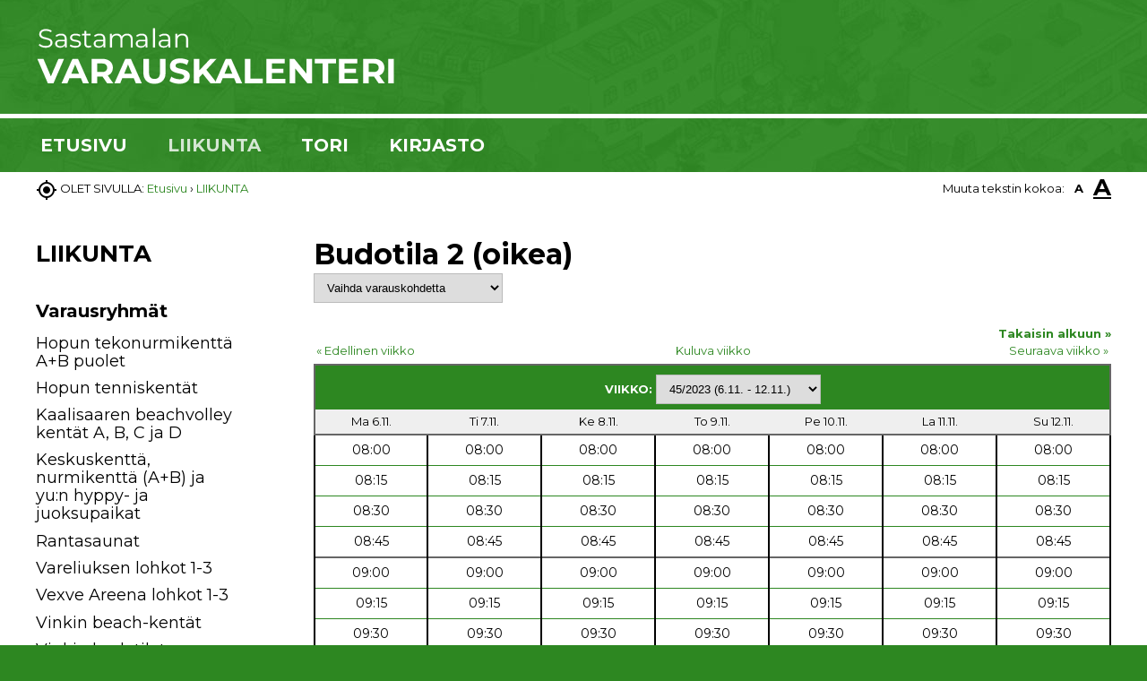

--- FILE ---
content_type: text/html; charset=UTF-8
request_url: https://varauskalenteri.sastamala.fi/varauskalenteri/kalenteri.tmpl?nayta_kalenteri=;tyyppi=179;tid=232;w=45-2023;sivu_id=12413
body_size: 20990
content:
 








































































































































































































































































































































    



































































































 











































































































































































































































































<!DOCTYPE HTML PUBLIC "-//W3C//DTD HTML 4.01//EN" "http://www.w3.org/TR/html4/strict.dtd">

<html lang="fi">
<head>
<meta http-equiv="X-UA-Compatible" content="IE=Edge">
<meta name="viewport" content="width=device-width, initial-scale=1">
<script type="text/javascript" defer src="/common_ui/embed_ui/js/jquery_plugins/woothemes-FlexSlider-a4647ed/jquery.flexslider-min.js"></script>
<script type="text/javascript" src="/js_yllapito.js"></script>


<script type="text/javascript">
window.can_auto_reload = true;
</script>


<title>Sastamalan varauskalenteri</title>
<meta http-equiv="Content-Type" content="text/html;charset=utf-8">





<script type="text/javascript" src="/common_ui/embed_ui/js/jquery/jquery1.7.1.js"></script>
<script type="text/javascript" src="/common_ui/embed_ui/js/jquery_ui/v1.8.14/ui.core.js"></script>
<script type="text/javascript" src="/common_ui/embed_ui/js/jquery/jquery.tools.min.js"></script>
<link rel="stylesheet" type="text/css" href="/common_ui/embed_ui/js/jquery_ui/v1.8.14/themes/base/jquery.ui.autocomplete.css" media="screen">
<script type="text/javascript" src="/common_ui/embed_ui/js/jquery_ui/v1.8.14/jquery.ui.autocomplete.js"></script>
<link rel="stylesheet" type="text/css" href="/common_ui/embed_ui/styles_embed.css" media="screen"

<script type="text/javascript" src="/common_ui/embed_ui/js/jquery_plugins/cookie/cookie.js"></script>


<link rel="favicon shortcut icon" href="/img_themes/5640.ico">

<script type="text/javascript" src="/common_ui/embed_ui/js/table2div.js"></script>

<script type="text/javascript" src="/common_ui/js/catalog.js"></script>
<script type="text/javascript" src="/js.js?_v=2"></script>

<link href="https://fonts.googleapis.com/css?family=Asap:400,400i,700,700i|Open+Sans:400,400i,700,700i" rel="stylesheet"> 
<link href="https://fonts.googleapis.com/icon?family=Material+Icons" rel="stylesheet"> 




<style type="text/css">
<!--
.popup-body {
 background-color:#FFFFFF;
 background-image:none;
 text-align:left;
}

div.popup-body-preview {
 width:80%;
 border:1px dashed #888888;
 margin-top:1.5em;
}

div#popup-horbar {
 background-color:#EFEFEF;
 color:#000000;
 height:40px;
 text-align:right;
 line-height:40px;
 padding-right:15px;
}

a.popup-horbar,
a.popup-horbar:hover,
a.popup-horbar:visited { 
 text-decoration: none;
 color:#000000; 
}

img#popup-print {
 margin:0 5px 2px 0; 
 vertical-align:middle;
 cursor:pointer;
}

img#popup-close {
 margin:0 5px 2px 10px; 
 vertical-align:middle;
 cursor:pointer;
}

div#popup-content { padding:0 25px 25px 25px; }

.virhe { color: #FF1A1A }

.search-highlight {
 background-color:#D5E7D3;
 color:black;
}

input.example { color: #919191; }

hr { 
 height:1px;
 color:#2D8721; 
 background-color:#2D8721; 
 border:none;
}

img { border:0px; }

img.block { display:block; }

img.absmiddle {
 margin:1px 0 2px 0; 
 vertical-align:middle;
}

small { font-size:87%; }

h1,.h1 { 
 font-size: 160%; 
 font-weight:normal; 
 color:#000000;
 font-family:Montserrat, arial, sans-serif; 
}

h2 { 
 font-size: 130%; 
 font-weight:normal; 
 color:#000000;
}

A {  
  color:#2D8721; 
  text-decoration:none;
  outline: none;
}

.a-look-alike { color:#2D8721;  }

A:visited {  
  color:#2D8721; 
  text-decoration:none;
}

A:hover { text-decoration: underline; }

A.pikalinkki,A.pikalinkki:visited {  
  color:#; 
  text-decoration:none;
}

.painike,.nappi, .button {
 background:#;
 border: 1px solid #;
 color:#FFFFFF;
 font-family:Montserrat, arial, sans-serif; 
 font-size: 9pt; 
 font-weight: bold;
 cursor:pointer;
}

.center-block {
 margin-left:auto;
 margin-right:auto;
}

.clear { clear:both; }

table.data-emo { border-collapse:collapse; }

.data-header {
 background-color:#2D8721;
 color:#FFFFFF;
 border:1px solid #2D8721;
 font-weight:bold;
}

a.data-header,a.data-header:visited {
 color:#FFFFFF;
 border:none;
}

.data,.dataHL { border:1px solid #2D8721; }

.data-highlight,.dataHL:hover {
 border:1px solid #2D8721;
 background-color:#EFEFEF;
}

.huomio {
 background-color:#EFEFEF;
 padding:0.5em;
}

div.th-box-tr {
 border:1px solid #2D8721;
 padding:0.5em;
}

.th-box-att {
 border:1px solid #2D8721;
 padding:0.5em;
 background-color:#EFEFEF;
}

#kalenteri-emo {
 border-collapse:collapse;
 text-align: center;
 width:100%;
}

.kal_otsikko { background-color:#EFEFEF; }

.kal_ei_tapahtumaa {
 filter:alpha(opacity=40);
 -moz-opacity:.40;
 opacity:.40;
}

.kal_tapahtuma { background-color: #EFEFEF; }

.kal_valittu {
 background-color: #D5E7D3;
 font-weight: bold;
}

.kal_tanaan {
  border:2px solid #FF1A1A;
}

tr.materiaalipankki-hakemisto,tr.materiaalipankki-tiedosto { }

tr.materiaalipankki-hakemisto-akt,
tr.materiaalipankki-hakemisto:hover,
tr.materiaalipankki-tiedosto:hover { 
 background-color: #EFEFEF;
}

div.materiaalipankki-kuvaus {
 z-index:10;
 position:absolute;
 top:0;
 left:0;
 border:1px solid #2D8721;
 padding:4px;
 background-color:#D5E7D3;
 max-width:300px;
 text-align:left;
}


div.filebank-toolbar  { background: #EFEFEF; }

div.filebank-wrapper.list div.filebank-item:nth-child(odd):not(.fullscreen) { background-color: #EFEFEF; }

div.filebank-file-metadata {
  background-image: linear-gradient(to right, #EFEFEF, #ffffff);
  background-color: #EFEFEF;
}

div.filebank-description-link a,
div.filebank-dl-link a {
  
  


background-color:#2D8721;


}


div.kp-toimintolinkit {
 margin:1.5em 0;
 text-align:right;
}

div#kp-loginform {
 border:1px solid #2D8721; 
 background-color:#EFEFEF;
 padding:10px;
 top:0;
 left:0;
 width:220px;
 position:absolute;
 text-align:left;
}

div.kp-message-wrapper {
 border:1px solid #2D8721;
 margin-bottom:1.5em;
}

div.kp-message-header {
 background-color:#2D8721;
 color:#FFFFFF;
 padding:0.4em;
}

div.kp-message-content { padding:1.2em; }

fieldset.kp-quote {
 padding:0 6px 6px 6px;
 margin:0 10px 10px 10px;
 font-style:italic;
 border:1px solid #2D8721;
 text-align:left;
}

fieldset.kp-smileys {
 border:1px solid #2D8721;
 width:90%;
}

div.kp-navipath {
 margin:1.5em 0;
 font-weight:bold;
 text-align:right;
}


.vk-metatiedot-wrap { 
 border:1px solid #2D8721;
 margin: 30px 0;
 padding: 30px;
}

.vk-metatiedot-wrap h2 { margin-top: 0; }

.vk-metatiedot-wrap .table { display: table; }

.vk-metatiedot-wrap .table-row { display: table-row; }

.vk-metatiedot-wrap .table-cell { display: table-cell; }

.vk-metatiedot-wrap .table-cell.title { 
 padding-right: 15px;
 text-transform: uppercase;
}

.vk-metatiedot-wrap p { margin-bottom: 0; }

.vk-kalenteri-emo { }

.vk-on {
 background-color: #D5E7D3;
 border-width:0 1px;
}

.tv-subhead {
 background-color:#EFEFEF;
 text-align:center;
 border:1px solid #2D8721;
}

.tv-data {
 text-align:center;
 border:1px solid #2D8721;
 cursor:pointer;
}

.tv-data-on {
 text-align:center;
 border:1px solid #2D8721;
 cursor:pointer;
 background-color: #D5E7D3;
}

.tv-data-err {
 text-align:center;
 border:2px solid #FF1A1A;
 color:#FF1A1A;
 cursor:pointer;
 font-weight:bold;
}

.pager-current {
 border:1px solid #2D8721;
 padding: 2px 5px;
 margin:2px;
}

.pager-other {
 background-color:#2D8721;
 color:#FFFFFF;
 padding: 2px 5px;
 text-decoration:none;
}

.pager-arrow {
 font-weight:bold;
 text-decoration:none;
}

.blogPager .pager-other {
 background-color: transparent;
 color:#2D8721; 
}

.gallup-palkki {
 background-color:#2D8721;
 height:8px;
}

table#yhteystieto-wrapper {
 width:100%;
 border-collapse:collapse;
 margin-top:1em;
}
 
td.yhteystieto-data {
 border:0 solid #2D8721;
 border-width:1px 0;
 vertical-align:top;
 padding:1em 0;
}

.bulletin-crisis-lt1 {
 padding-top: 10px !important;
 padding-bottom: 10px !important;
}

.bulletin-crisis-lt2 h1,
.bulletin-crisis-lt2 h2,
.bulletin-crisis-lt2 h3 {
 margin-top: 0;
}

.bulletin-crisis3 {
 background: #C30005 url(/common_ui/embed_ui/img/icons/warning.gif) no-repeat scroll right 15px;
 border: 1px solid #C30005;
 padding: 0 50px 5px 10px;
 margin: 10px 0;
 color: white;
 min-height: 50px;
}

.bulletin-crisis3 * { color: white; }

.bulletin-crisis3 a,
.bulletin-crisis3 a:visited { color: white !important; }

.bulletin-crisis2 * { color: #C30005; }

.bulletin-crisis2 a,
.bulletin-crisis2 a:visited { color: #C30005 !important; }

.bulletin-crisis2 {
 background: transparent url(/common_ui/embed_ui/img/icons/warning_20.png) no-repeat scroll right 7px;
 border: 1px solid #C30005;
 padding: 0 10px;
 margin: 10px 0;
}

.bulletin-crisis1 {
 border: 1px solid #C30005;
 padding: 0 10px;
 margin: 10px 0;
}

div#autocomplete-results { position: absolute; }

div#koulutushaku-wrap {
 border:1px solid #2D8721;
 padding:0.5em;
 margin-bottom: 15px;
}

div#koulutushaku-wrap select { margin-bottom: 10px; }

div#koulutushaku-wrap input { margin-bottom: 10px; }

div#koulutushaku-wrap div.results { margin-bottom: 10px; }

div#koulutushaku-wrap .painike { margin-bottom: 0; }

div.hakuinfo {
 float: right;
 background: #EFEFEF;
 padding:0.5em;
 width: 200px;
 margin-bottom: 20px;
 margin-left: 30px;
}

div.hakuinfo h2 { margin-top: 0; }

div.hakuinfo a.painike { padding: 2px 10px; }

input.pickadate { 
 width: 110px !important; 
 padding-left: 30px !important;
 cursor: pointer;
 background-image: url(/common_ui/embed_ui/img/icons_google/extra/ic_today_black30_18dp.png);
 background-repeat: no-repeat;
 background-position: 6px center;
}




div#cookie-settings-cont {
 position:fixed;
 bottom: 0;
 z-index: 1000000;
 width: 100%;
 background: #ffffff;
 color:#000000;
 padding: 15px;
 display: none;
}

div#cookie-settings-wrap {
  display: flex;
  justify-content: space-between;
  align-items: center;
}

div#cookie-settings-text-wrap { line-height: 1.4em; }

div#cookie-settings-button-wrap { display: flex; }
  
div#cookie-settings-button-wrap .button { 
  flex-grow: 2;
  display: inline-flex;
  align-items: center;
  white-space: nowrap;
  margin: 5px;
}

div#cookie-settings-button-wrap .button .material-icons { margin-right: 0.5em; }


div.mobi-embed-buttons.hidden { display: none !important; }
 
-->
</style>

<link rel="stylesheet" type="text/css" href="/tyylit_print_common.css" media="print">
<link rel="stylesheet" type="text/css" href="/mallipohja12/tyylit_print.css?_v=2" media="print">

<link rel="stylesheet" type="text/css" href="/common_ui/embed_apps/nav/pub_inc/styles_mobinav.css?_v=1">



<script type="text/javascript" src="/common_ui/embed_ui/js/jquery_plugins/smartmenus-1.0.0/jquery.smartmenus.min.js"></script>
<script type="text/javascript" src="/common_ui/embed_ui/js/jquery_plugins/smartmenus-1.0.0/addons/keyboard/jquery.smartmenus.keyboard.min.js"></script>
<link href="/common_ui/embed_ui/js/jquery_plugins/smartmenus-1.0.0/css/sm-core-css.css" rel="stylesheet" type="text/css" >

<link href="/common_ui/embed_ui/js/jquery_plugins/smartmenus-1.0.0/css/sm-netland/sm-netland.css" rel="stylesheet" type="text/css">

<link href="/common_ui/embed_ui/js/jquery_plugins/smartmenus-1.0.0/css/sm-netland/sm-netland-full.css" rel="stylesheet" type="text/css" 
media="only screen and (min-width: 769px)">

<script type="text/javascript">
  var project_dir = "/sastamalan_varauskalenteri";
</script>
<script type="text/javascript" src="/common_ui/embed_ui/js/jquery_plugins/cookie/cookie.js"></script>

<link rel="stylesheet" type="text/css" href="/common_ui/embed_apps/chat/pub_inc/styles.css" media="screen">
<script type="text/javascript" src="/common_ui/embed_ui/js/howler/dist/howler.min.js"></script>
<script type="text/javascript" src="/common_ui/embed_apps/chat/pub_inc/chat.js"></script>

<!-- HTML5 shim and Respond.js IE8 support of HTML5 elements and media queries -->
<!--[if lt IE 9]>
  <script type="text/javascript" src="/common_ui/embed_ui/js/jquery_plugins/smartmenus-1.0.0/html5shiv.min.js"></script>
  <script type="text/javascript" src="/common_ui/embed_ui/js/jquery_plugins/smartmenus-1.0.0/respond.min.js"></script>
<![endif]-->

<script type="text/javascript" src="/common_ui/embed_ui/js/jquery_plugins/popUpWindow/popUpWindow1.0.js"></script>
<script type="text/javascript">
var profiles = { popupAdmin:{name:'popupAdmin',fixedsize:0} };
jQuery(function() { jQuery('.popup').popupwindow(profiles);});
var project_dir = "/sastamalan_varauskalenteri";
</script>
<script type="text/javascript" src="/common_ui/embed_ui/js/jquery_plugins/cookie/cookie.js"></script>

<style type="text/css">
<!--

div#mobiNavi {
 position: absolute;
 height: 80px;
}

div#mobiNavi div.mobiNaviContainer {
 height: auto;
}

div#mobiNavi div.mobiNaviToggle {
 float: left; 
 cursor: pointer;
 outline: none;
}

div#mobiNavi div.mobiNaviMenu {
 float: left;
 background-color: #333333;
 color: #CCCCCC;
 min-height: 70px;
}

div#mobiNavi div.togglebutton {
 width: 63px;
 height: 40px;
 margin-top: 0;
 background-color: #333333;
 color: #CCCCCC;
 padding: 22px 5px 17px 10px;
 line-height: 10px;
 font-weight: bold;
}

div#mobiNavi div.togglebutton div.line {
 width: 52px;
 height: 4px;
 margin-bottom: 10px;
 background-color: #CCCCCC;
}

div#mobiNavi div.mobinav-container {
 padding: 10px 20px;
 border-bottom: 1px solid #222222;
 cursor: pointer;
 outline: none:
}

div#mobiNavi div.mobinav-container:hover {
 background-color: #222222;
}

div#mobiNavi div.mobinav-container a {
 color: #CCCCCC;
 text-decoration: none;
 font-weight: normal;
 outline: none:
}

div#mobiNavi div.mobinav-container a:active,
div#mobiNavi div.mobinav-container div:active {
-ms-touch-action: none;
 background: none;
-webkit-tap-highlight-color: rgba(0,0,0,0);
}

div#mobiNavi div.mobinav-container:hover a { color: #ffffff; }
div#mobiNavi div.mobinav-container.level2 { padding-left: 35px; }
div#mobiNavi div.mobinav-container.level3 { padding-left: 50px; }
div#mobiNavi div.mobinav-container.level4 { padding-left: 65px; }
div#mobiNavi div.mobinav-container.level5 { padding-left: 80px; }
div#mobiNavi div.mobinav-container.level6 { padding-left: 95px; }
div#mobiNavi div.mobinav-container a.selected { color: #333333; }
div#mobiNavi div.mobinav-container.selected { background-color: #CCCCCC; }

#content-wrap { z-index: 9999; }
 


ul#navi-top li.level1 span.sub-arrow,
ul#navi-top li.level1 ul,
ul#navi-top li.level1 ul * { display: none !important; }
-->
</style>

<link rel="preconnect" href="https://fonts.googleapis.com">
<link rel="preconnect" href="https://fonts.gstatic.com" crossorigin>
<link href="https://fonts.googleapis.com/css2?family=Asap:ital,wght@0,400;0,700;1,400;1,700&family=Montserrat:ital,wght@0,400;0,700;1,400;1,700&family=Open+Sans:ital,wght@0,400;0,700;1,400;1,700&display=swap" rel="stylesheet">
<link href="https://fonts.googleapis.com/icon?family=Material+Icons" rel="stylesheet"> 
<link rel=stylesheet type="text/css" href="/template12/styles.css?_v=5" media=screen>
<link rel=stylesheet type="text/css" href="/template12/styles_mobile.css?_v=5" media="only screen and (max-width: 768px)">
<link rel=stylesheet type="text/css" href="/template12/styles_medium.css?_v=5" media="only screen and (min-width: 769px) and (max-width: 980px)">
<link rel=stylesheet type="text/css" href="/template12/styles_wide.css?_v=5" media="only screen and (min-width: 981px)  and (max-width: 1229px)">
<link rel=stylesheet type="text/css" href="/template12/styles_extrawide.css?_v=5" media="only screen and (min-width: 1230px)">
<script type="text/javascript" src="/template12/project.js"></script>








<link rel="stylesheet" type="text/css" href="/common_ui/embed_ui/js/jquery_plugins/woothemes-FlexSlider-a4647ed/flexslider.css" media="screen">






<style type="text/css">
<!--


body { 
 background-color:#2D8721;
 font-family:Montserrat, arial, sans-serif; 
 font-size: 14px; 
 color:#000000; 
}

h1,.h1 { 
 font-family:Montserrat, arial, sans-serif;
 font-size: 32px; 
 font-weight:bold;font-style:normal;
}

h2 { 
 color:#000000;
 font-family:Montserrat, arial, sans-serif;
 font-size: 26px; 
 font-weight:bold;font-style:normal;
}

h3 {
 color:#;
 font-family:Montserrat, arial, sans-serif;
 font-size: 20px; 
 font-weight:bold;font-style:normal;
} 

small { font-size: 13px;  }

hr {
 color:#E5E5E5; 
 background-color:#E5E5E5; 
}

a:hover { color:#2D8721; }

a.data-header:hover { color:#FFFFFF; }

.painike,.nappi,.button {
 background: #2D8721;
 font-family:Montserrat, arial, sans-serif; 
 font-size: 16px; 
 font-weight:normal;font-style:normal;
}

.painike:hover,.nappi:hover,.button:hover { background: #0C5702; }

.painike:active,.nappi:active,.button:active { background: #0C5702; }

.button.minor {
 color: #2D8721;
 background: #FFFFFF;
}

.button.minor a,
.button.minor a:hover,
.button.minor a:visited { color: #2D8721; }

a.button:visited, a.button:hover { color: #FFFFFF; }

td.data-header, th.data-header { font-size: 13px;  }

div.resp-table div.resp-item div.col-title { font-size: 13px;  }


div#container { background-color:#FFFFFF; }

div#topheader-cont,
div#topheader-cont-mobile {
 background:transparent repeat-x bottom left url(/img_themes/5641.jpg) ;



background-color:#2D8721;


 border-top: 0px solid #CCCCCC;
 border-bottom: 0px solid #CCCCCC;
}

div.toptext-wrap {
 color:#FFFFFF;
 font-family:Montserrat, arial, sans-serif;
 font-size: 16px; 
 font-weight:bold;font-style:normal;
}

div#pikalinkit small {
 color:#FFFFFF;
 font-family:Montserrat, arial, sans-serif;
 font-size: 16px; 
 font-weight:bold;font-style:normal;
}

a.pikalinkki,
a.pikalinkki:visited { color:#FFFFFF; }

div#header { 
 background:transparent repeat-x bottom left url(/img_themes/5642.jpg) ;



background-color:#2D8721;


 border-top: 0px solid #FFFFFF;
 border-bottom: 5px solid #FFFFFF;
}


div#mobinavitoggler div#mobinavi-search,
div#header-wrap .search-pl-cont { display: none; }

div#header-wrap .somelink-wrap { padding-right: 0px; }


.autocomplete-results ul.ui-menu .ui-menu-item:hover, .ui_autocomplete-results ul.ui-menu .ui-menu-item:hover { background: #EFEFEF; }

.autocomplete-results ul.ui-menu li.ui-menu-item:hover a, 
.ui_autocomplete-results ul.ui-menu li.ui-menu-item:hover a, .ui-autocomplete li.ui-menu-item:hover a { background: #EFEFEF; }

.autocomplete-results ul.ui-menu, .autocomplete-results ul.ui-menu li.ui-menu-item, .ui_autocomplete-results ul.ui-menu, .ui_autocomplete-results ul.ui-menu li.ui-menu-item, .ui-autocomplete li.ui-menu-item { font-size: 13px; }

.flexslider-img-text {
 color:#FFFFFF;
 font-family:Montserrat, arial, sans-serif;
 font-size: 22px; 
 font-weight:normal;font-style:normal;
}

.flexslider-img-text h1 {
 color:#FFFFFF;
 font-family:Montserrat, arial, sans-serif;
 font-size: 50px; 
 font-weight:bold;font-style:normal;
}

div#content {
 background-color:#FFFFFF;

}

div#footer {
 color:#FFFFFF;
 background-color:#2D8721; 

 border-top: 0px solid #CCCCCC;
}

div#footer h1,div#footer h2 { color:#FFFFFF; }

div#footer a, div#footer a:visited { color:#FFFFFF; }

div#assistant-wrap .table-cell { font-size: 13px; }



div#main-nav-cont { 
 background:transparent repeat-x top left url(/img_themes/5643.jpg) ;



background-color:#2D8721;


 border-top: 0px solid #FFFFFF;
 border-bottom: 0px solid #FFFFFF;
}

div#main-nav-cont .sm-netland a,
div#main-nav-cont .sm-netland a:visited { 
 color:#FFFFFF;
 font-family: Montserrat, arial, sans-serif;
 font-size: 20px;
 font-weight:bold;font-style:normal;
 line-height: 20px;
}

div#main-nav-cont .sm-netland a.selected,
div#main-nav-cont .sm-netland a.selected:visited { 
 color:#D5E7D3;
 font-weight:bold;font-style:normal;
}

div#main-nav-cont .sm-netland a:focus,
div#main-nav-cont .sm-netland a:hover { color:#D5E7D3; }

div#main-nav-cont .sm-netland a span.sub-arrow { border-color: #FFFFFF transparent transparent transparent; }

div#main-nav-cont .sm-netland i.material-icons { font-size: 20px; }

div#main-nav-cont .sm-netland a.selected span.sub-arrow,
div#main-nav-cont .sm-netland a.selected:visited span.sub-arrow,
div#main-nav-cont .sm-netland a:hover span.sub-arrow  { border-color: #D5E7D3 transparent transparent transparent; }


div#main-nav-cont .sm-netland ul { background: #FFFFFF; }

div#main-nav-cont .sm-netland ul a,
div#main-nav-cont .sm-netland ul a:hover,
div#main-nav-cont .sm-netland ul a:focus,
div#main-nav-cont .sm-netland ul a:active { background: #FFFFFF; }

div#main-nav-cont .sm-netland ul a,
div#main-nav-cont .sm-netland ul a:visited {
 color:#2D8721;
 font-family: Montserrat, arial, sans-serif;
 font-size: 18px;
 font-weight:normal;font-style:normal;
 line-height: 18px;
}

div#main-nav-cont .sm-netland ul a.selected,
div#main-nav-cont .sm-netland ul a.selected:visited {
 color:#000000;
 font-weight:normal;font-style:normal;
}

div#main-nav-cont .sm-netland ul a:hover,
div#main-nav-cont .sm-netland ul a:focus,
div#main-nav-cont .sm-netland ul a:active {
 color:#000000;
 font-weight:normal;font-style:normal;
}




h2.navi-left-title,
h2.navi-left-title a { 
 font-family:Montserrat, arial, sans-serif; 
 font-size: 26px; 
 color:#000000; 
 font-weight:bold;font-style:normal;
 text-decoration: none;
}

h2.navi-left-title {
 background:#FFFFFF;
 padding: 0 0 10px 0;
}

ul#navi-left { 
 background:#FFFFFF;
 ;
}

@media only screen and (min-width: 1230px) {
 
}

@media only screen and (min-width: 981px) and (max-width: 1229px) {
 
}

ul#navi-left div.nav-toggler { background: url(/img_themes/5647.png); }

ul#navi-left div.nav-toggler.nav-toggler-minus { background: url(/img_themes/5648.png); }

ul#navi-left a { 
 color:#000000;
 font-family:Montserrat, arial, sans-serif; 
 font-size: 18px; 
 font-weight:normal;font-style:normal;
}

ul#navi-left a:hover,
ul#navi-left a.selected { 
 color:#2D8721;
  font-weight:normal;font-style:normal;
}


div#mobinav.mobinavi_loading, div#mobinavitoggler { background: #2D8721; }

div#mobinavitoggler div#mobinavi-toggle div#mobinavi-togglebutton, div#mobinavitoggler div#mobinavi-toggle button#mobinavi-togglebutton { background-color: #0C5702; }

ul#mobinavi li { background: #FFFFFF; }

ul#mobinavi div.mobinav-item { border-top: 1px solid #E5E5E5; }

ul#mobinavi li:hover, ul#mobinavi li.mobilevel2:hover, ul#mobinavi li.mobilevel3:hover, ul#mobinavi li.mobilevel4:hover, ul#mobinavi li.mobilevel5:hover, ul#mobinavi li.mobilevel6v { background: #FFFFFF; }

ul#mobinavi li.mobilevel2, ul#mobinavi li.mobilevel3, ul#mobinavi li.mobilevel4, ul#mobinavi li.mobilevel5, ul#mobinavi li.mobilevel6 { background: #FFFFFF; }

ul#mobinavi a { 
 color:#2D8721;
 font-family:Montserrat, arial, sans-serif; 
 font-size: 15px; 
}

ul#mobinavi a.selected { color:#000000; }

div#mobinavi-bottom-container {  background: #2D8721; }

div#mobinavi-bottom span.arrow-up { 
 background-image: url(/img_themes/5626.png);
 color: #FFFFFF;
}

ul#mobinavi div.mobinav-toggler { background-image: url(/img_themes/5627.png); }

ul#mobinavi div.mobinav-toggler.mobinav-toggler-minus { background-image: url(/img_themes/5628.png); }

ul#mobinavi .mobilevel1.links div { border-top: 1px solid #E5E5E5; }

ul#mobinavi li.mobilevel1.links a.pikalinkki {
 font-family:Montserrat, arial, sans-serif;
 font-size: 16px; 
 font-weight:bold;font-style:normal;
}

ul#mobinavi li.some-mobile-wrap { 
 border-top: 1px solid #E5E5E5;
 background: #ffffff;
}



a.sotesilift-link1,
a.sotesilift-link2 {
 background: #2D8721;
 color:#FFFFFF;
 font-family:Montserrat, arial, sans-serif; 
 font-size: 16px; 
 font-weight:normal;font-style:normal;
}

a.sotesilift-link1:hover,
a.sotesilift-link2:hover {
 background: #0C5702; 
}

a.sotesilift-link1:active,
a.sotesilift-link2:active { background: #0C5702; }

div.sotesi-lifts-leftcol a h2  { color:#2D8721; }

div.sotesi-lifts-leftcol a:visited h2,
div.sotesi-lifts-leftcol a:hover h2  { color:#2D8721; }

div#centerCol-sp div.liftarea-cont-wrap,
div#centerCol-as div.liftarea-cont-wrap { border-bottom: 1px solid #E5E5E5; }

div#centerCol-sp div.liftarea-cont-wrap { 


background-color:#FFFFFF;

 }

div.respbox-linkbox a {
 background: #2D8721;
 color:#FFFFFF;
 font-family:Montserrat, arial, sans-serif; 
 font-size: 16px; 
 font-weight:normal;font-style:normal;
}

div.respbox-linkbox a:hover { background: #0C5702; }

div.respbox-linkbox a:active { background: #0C5702; }

@media only screen and (max-width: 980px) {
 div.liftarea-cont-wrap { border-bottom: 1px solid #FFFFFF; }
}


.box-info.searchpage-searchwrap { background: #EFEFEF; }


table#cal-grid-wrapper td.data { font-size: 13px; }

table.cal-search-wrapper td.data.cal-search-container {
 background: #EFEFEF;
}

div.add-event-link-wrap a,
div.add-event-link-wrap a:visited {
 background: #2D8721;
 color:#FFFFFF;
 font-family:Montserrat, arial, sans-serif; 
 font-size: px; 
 font-weight:normal;font-style:normal;
}

div.add-event-link-wrap a:hover { background: #0C5702; }

div.add-event-link-wrap a:active { background: #0C5702; }


.contact-search-wrapper.th-box-tr {
 background: #EFEFEF;
}


div#fb-search-wrapper.th-box-tr { background: #EFEFEF; }


.va-search-wrap { background: #EFEFEF; }

.va-listitem-wrap { border: 1px solid #2D8721; }

.va-title { font-size: 13px; }

table.va-info-table tr:nth-child(odd) { background-color: #D5E7D3; }


/*---------------- VARAUSKALENTERI ----------------*/

table.vk-kalenteri-emo .data-header { border-top :1px solid #2D8721; }


/*---------------- SOTESIN CHAT ----------------*/


-->
</style>

</head>

<body  >























<div id="container">

<ul id="skiplink-wrap">
  <li><a href="#content_begin">Hyppää sisältöön</a></li>
</ul><!-- /skiplink-wrap -->

<div id="mobinav">

<div id="mobinavitoggler-cont">

<div id="mobinavitoggler">
  <div id="mobinavi-logo">
    <a href="/sastamalan_varauskalenteri/" title="Etusivulle"><img src="/teemakuvat/5646.png" alt="Etusivulle" class="block" id="img_header_mobile">
</a>
  </div>

  <div id="mobinavi-search">

    <form method="post" action="/haku.tmpl">
      <div id="mobi-searchFormWrap">
	<label style="display: none;" for="mobisearch">Hakusana(t)</label>
        <input type="hidden" name="sivu_id" value="12413">
        <input type="hidden" name="search" value="1">
        <input type="hidden" name="full_and_free" value="1">
        <input placeholder="Hakusana(t)" type="text" name="free_text_value" id="mobisearch" value="">
        <input type="submit" alt="Hae" value="Hae" id="mobi-search-button">
      </div>
    </form>

  </div>

  <div id="mobinavi-toggle">
    <label><span style="display: none;">Avaa valikko</span>
      <div role="button" title="Päävalikko" id="mobinavi-togglebutton" aria-expanded="false"></div>
    </label>
  </div>
</div>
</div> <!-- /mobinavitoggler-cont -->

<nav aria-label="Päävalikko" role="navigation">

<ul id="mobinavi">

<script type="text/javascript">
<!--
var no_click_on_level1 = "";
var keep_open = "1";
var mark_only_last = "0";

jQuery(document).ready(function() {

  jQuery("div#mobinavi-toggle").live("click", function(e) {
    var toggled;
    window.scrollTo(0,0);
    e.preventDefault();
    e.stopPropagation();
    if( !toggled ) 
    { 
      jQuery("ul#mobinavi").stop().slideToggle(100, function() { 
        toggled=1; 
        if( jQuery("ul#mobinavi").is(":visible") )
        {
          jQuery("div#mobinavi-togglebutton").attr("aria-expanded", true);
        }
        else
        {
          jQuery("div#mobinavi-togglebutton").attr("aria-expanded", false);
        }
        jQuery("div.mobinav-toggler").attr("aria-expanded", false);
        jQuery("div.mobinav-toggler.mobinav-toggler-minus").attr("aria-expanded", true);
      }); 
    }
  });

  jQuery("div.mobinav-toggler").live("click", function() {
    jQuery(this).toggleClass("mobinav-toggler-minus");
    jQuery(this).parent().parent().next("ul").stop().slideToggle(100);
    jQuery(this).attr("aria-expanded", function (i, attr) {
      return attr == 'true' ? 'false' : 'true'
    });
  });

  jQuery("div.mobinav-text").live("click", function(e) {
    if( no_click_on_level1 && !jQuery(this).hasClass("click") )
    {
      if( jQuery(this).hasClass("mobilevel1") )
      {
        jQuery(this).parent().find("div.mobinav-toggler").click();
      }
      else
      {
        jQuery(this).find("a")[0].click();
      }
    }
    else
    {
      jQuery(this).find("a")[0].click();
    }
  });


  jQuery("div.mobinav-text div.mobinav-toggler").attr("aria-expanded", false);

  jQuery("ul#mobinavi div.mobilevel1 a").each( function() {
    jQuery(this).text( jQuery(this).text() );
  });

  jQuery("ul#mobinavi li.mobilevel1 div.mobinav-toggler").each( function() {
    var title = jQuery(this).attr("title");
    title = title.replace(/<\/?[^>]+(>|$)/g, "");
    jQuery(this).attr("title", title);
  });

  if( no_click_on_level1 ) 
  {
    jQuery("div.mobilevel1 a").attr("aria-hidden", true);
  }

  jQuery("div.mobinav-text a").live("click", function(e) {
    if( no_click_on_level1 )
    {
      if( jQuery(this).parent().hasClass("mobilevel1") && !jQuery(this).parent().hasClass("click") )
      { 
        jQuery(this).parent().parent().find("div.mobinav-toggler").click();
        return false; 
      }
    }
    e.stopPropagation();
  });

  jQuery(document).scroll(function () {
    if( jQuery("div#mobinav").is(":visible") )
    {
      if( jQuery(this).scrollTop() > 50 )
      {
	jQuery("#mobinavi-bottom-container").fadeIn();
	jQuery("body").css("margin-bottom", jQuery("#mobinavi-bottom").height() );
      }
      else
      {
	jQuery("#mobinavi-bottom-container").fadeOut();
	jQuery("body").css("margin-bottom", 0);
      }
    }

    clearTimeout(jQuery.data(this, 'scrollTimer'));
    jQuery.data(this, 'scrollTimer', setTimeout(function() {
      jQuery("#mobinavi-bottom-container").fadeOut();
    }, 3000));
  });

  jQuery("div#mobinavi-bottom-container").live("click", function() {
    jQuery("html, body").animate({ scrollTop: 0 }, "fast");
  });

  jQuery("#mobinavi-bottom-container").hide();
  if( jQuery(document).scrollTop() > 50 )
  {
    jQuery("#mobinavi-bottom-container").show();
  }

  var ftv = "";
  if (ftv) { jQuery("input#mobisearch").val( ftv ); }

  jQuery("input#mobisearch").live("change", function() {
    jQuery("input#search").val( jQuery(this).val() ).blur();
  });

  jQuery("input#search").live("change", function() {
    jQuery("input#mobisearch").val( jQuery(this).val() ).blur();
  });

  if( keep_open == 1 )
  {
    jQuery("ul#mobinavi").find("a.selected").parentsUntil("#mobinavi").show();
    jQuery("ul#mobinavi").find("a.selected").parent().parent().find(".mobinav-toggler").addClass("mobinav-toggler-minus");
    jQuery("ul#mobinavi").find("a.selected:last").parent().parent().find(".mobinav-toggler").addClass("mobinav-toggler-minus");
    jQuery("ul#mobinavi").find("a.selected:last").css("font-weight","bold");
    jQuery("ul#mobinavi").find("a.selected:last").parent().parent().parent().next("ul").show();
    jQuery("ul#mobinavi").hide();                                                       
  }

  jQuery("ul#mobinavi li.selected:last,ul#mobinavi a.selected:last").addClass("selectedlast");

  if( mark_only_last == 1)
  {
    jQuery("ul#mobinavi li.selected:not(:last),ul#mobinavi a.selected:not(:last)").removeClass("selected");
  }
});
//-->
</script>


<li page_id="12411" class="app_etusivu mobilevel1"><div class="mobinav-item"><div class="mobinav-text mobilevel1 click"><a class="mobinav" href="/index.tmpl?sivu_id=12411">ETUSIVU</a></div></div></li>
<li page_id="12413" class="app_varauskalenteri mobilevel1 selected"><div class="mobinav-item"><div class="mobinav-text mobilevel1 click"><a class="mobinav selected" href="/varauskalenteri/index.tmpl?sivu_id=12413">LIIKUNTA</a></div></div></li>
<li page_id="12518" class="app_varauskalenteri mobilevel1"><div class="mobinav-item"><div class="mobinav-text mobilevel1 click"><a class="mobinav" href="/varauskalenteri/index.tmpl?sivu_id=12518">TORI</a></div></div></li>
<li page_id="12632" class="app_varauskalenteri mobilevel1"><div class="mobinav-item"><div class="mobinav-text mobilevel1 click"><a class="mobinav" href="/varauskalenteri/index.tmpl?sivu_id=12632">KIRJASTO</a></div></div></li>







<li class="some-mobile-wrap">
    
	
	
	
	
</li>


</ul>
</nav>

<div id="mobinavi-bottom-container">
  <div id="mobinavi-bottom">
    <span class="arrow-up">Ylös</span>
  </div>
</div>

</div>

<header role="banner">

<div id="print-header">Sastamalan varauskalenteri</div>
  
<div id="topheader-cont">
  <div id="topheader-wrap">
    <div class="table-row">
	  <div class="table-cell">
        
	  </div>
	  <div class="table-cell pikalinkki-wrap">
	    
 



















	  </div>  
	</div><!-- table-row -->
  </div><!-- /topheader-wrap -->
</div><!-- /topheader-cont -->



 <div id="header">
  <div id="header-wrap">
    <div class="table-row">
	  <div class="logo-wrap table-cell">
	    <a href="/sastamalan_varauskalenteri/" title="Etusivulle"><img src="/teemakuvat/5644.png" alt="Etusivulle" class="block" id="img_header">
</a>
	  </div><!-- /table-cell -->

      <div class="somelink-wrap table-cell">

	  	

	    
		
		
		
		
      </div><!-- /table-cell -->

	  <div class="table-cell right search-pl-cont">
	    <div class="table search-pl-wrap">
		  <div class="table-row">
		    <div class="table-cell">

            



<form action="/sastamalan_varauskalenteri/haku.tmpl" method="post" enctype="multipart/form-data" id="contact-search-form" >

<div id="pagesearch-wrap" >
<input type="hidden" name="sivu_id" value="12411">
<input type="hidden" name="search" value="1">
<input type="hidden" name="full_and_free" value="1">

<div style="position: relative; display: inline;">

<label for="search" style="display: none;">Hakusana(t)</label>
<input type="text" name="free_text_value" class="autocomplete_input show-default search-input" style="width: 210px;" id="search" title="Hakusana(t)" value="">

<input type="image" value="Hae" alt="Hae" src="/kuvat/template12/ikoni-haku.png" id="search-button" style="vertical-align: middle;">
  
<div id="ac-search-help" class="ac-search-help" style="display: none;">


<p><small>Syötä kenttään vähintään <span id=fld-min-len></span> merkkiä, niin saat parhaiten osuvia ehdotuksia hakusanalle.</small></p>
<p><small>Voit sen jälkeen siirtyä listalta suoraan haluamallesi sivulle tai tehdä haun valitsemallasi hakusanalla.</small></p>
<p><small>Voit myös käynnistää haun painamalla enteriä.</small></p>


</div>


<div class="autocomplete-no-results" id="autocomplete-no-results">
<small><p>Hakusanalla ei löydetty valmiita ehdotuksia. Voit kuitenkin käynnistää haun painamalla enteriä.
</small>
</div>

</div>


<div id="autocomplete-results" class="autocomplete-results"></div>

</div>

</form>

<script type="text/javascript">
<!--

function hideResults() {
  var i=0;
  jQuery("ul.ui-menu li").hide();
  jQuery("ul.ui-menu li").each( function() {
    if(i <= 20)
    {
      jQuery(this).show();
    }
    i++;
  });
}

var source = null;
var lastXhr = null;
var queryTerm = "";
var lastTerm = "";
var cacheData = [];

jQuery("document").ready( function() {
  jQuery("span#fld-min-len").html("3");
  jQuery("#search").live("focus", function(e) {

    jQuery(".ac-search-help").hide();
    jQuery("#autocomplete-no-results").hide();  
    jQuery("#autocomplete-no-results.wrap1").removeClass("mod");
    jQuery("form#pagesearch-searchform div#searchform-searchfields").show();

    if( 1==1 )
    {
      if( jQuery(this).val() == "" || jQuery(this).val() == jQuery(this).attr("title") || jQuery(this).val().length < 3 )
      {
        jQuery("#ac-search-help").show();
      }
    }

    if( jQuery(this).val().length >= 3 )
    {
        jQuery("#autocomplete-results").show();
    }
  });

  jQuery("#search,#search-mobile").live("keyup", function(e) {
    var code = e.keyCode || e.which;
    if(code == 13) {
      jQuery("input.ui-autocomplete-loading").removeClass("ui-autocomplete-loading").blur();
      jQuery("#autocomplete-results").remove();
      if( jQuery(this).closest("form").find("input#searchterm1").is(":visible") )
      {
        jQuery(this).closest("form").find("input[name=searchterm]").val( jQuery(this).closest("form").find("input#searchterm1").val() );
      }
      jQuery("#search").autocomplete("destroy");
      jQuery("div#pagesearch-search-helptext").parent().find("i#close-search").remove();
      jQuery("div#pagesearch-search-helptext,div#autocomplete-resultsgeneral,div.autocomplete-no-results").remove();

      jQuery("form.general-searchform:visible").submit();
    }
  });

  jQuery("#search").live("blur", function(e) {
    jQuery("form#pagesearch-searchform div#searchform-searchfields").hide();
  });

  jQuery("div#generalsearch-submit-search-wrap1 i.submit-search,div#generalsearch-submit-search-wrap1,div#generalsearch-submit-search-wrap").live("click keyup", function(e) {
    var code = e.keyCode || e.which;
    if( jQuery(this).closest("form").find("input#searchterm1").val().length > 0 )
    {
      jQuery(this).closest("form").find("input[name=searchterm]").val( jQuery(this).closest("form").find("input#searchterm1").val() );
    }

    if( jQuery(this).closest("form").find("input.searchInput").val().length > 0 && ((e.type == "keyup" && code == 13) || e.type != "keyup" ) )
    {
      if( jQuery("div#generalsearch-searchterm-wrap").find("input#searchterm").hasClass("searchInput1") )
      {
        jQuery("div#searchform-searchfields").show();
      }
      else
      {
        jQuery("#search").autocomplete("destroy");
        jQuery("div#pagesearch-search-helptext").parent().find("i#close-search").remove();
        jQuery("div#pagesearch-search-helptext,div#autocomplete-resultsgeneral,div.autocomplete-no-results").remove();
        jQuery("form.general-searchform:visible").submit();
     }
    }
  });

  jQuery("#search").live("blur", function() {
    jQuery("#autocomplete-no-results").hide();  
    jQuery("#autocomplete-no-results.wrap1").removeClass("mod");
    jQuery("#ac-search-help").hide();

    if( !jQuery("div#searchform-searchfields").find("input[type=text]").length )
    {
      if( jQuery("form#pagesearch-searchform").length )
      {
        jQuery("div#searchform-searchfields").hide();
      }
    }
  });

  jQuery("#search").live("keyup", function() {
    jQuery("#autocomplete-no-results").hide();  
    jQuery("#autocomplete-no-results.wrap1").removeClass("mod");
    jQuery("form#pagesearch-searchform div#searchform-searchfields").show();
    var len = jQuery(this).val().length;
    if(len < 3)
    {
      jQuery("#autocomplete-results .ui-menu").hide();
      jQuery("form#pagesearch-searchform div#searchform-searchfields").show();
      jQuery(".ac-search-help").hide();
      jQuery("#ac-search-help").show();
    }
  });

  jQuery("select[name=ryhma_id]").live("change click",function() {
    jQuery("#autocomplete-no-results").hide();  
    jQuery("#autocomplete-no-results.wrap1").removeClass("mod");
    if( jQuery("#search").val() && jQuery("#search").val() != 'Hakusana(t)' )
    {
      queryTerm = "";
      jQuery("#search").autocomplete("search");
    }
  });

  jQuery("form#contact-search-form").submit(function() {
    if( (!jQuery("#search").val() || jQuery("#search").val() == 'Hakusana(t)') && 0 == 1)
    {
      jQuery("#search").val("*").css("color","transparent");
    }
  });



jQuery("#search").autocomplete({
  appendTo: "#autocomplete-results",
  minLength: 3,
  position: {  collision: "flip horizontal"  },
  select: function(event, ui) {
            jQuery("#ac-search-help").hide();
	    if (ui.item.url) {
	        if( ui.item.target ) {
                  window.open( ui.item.url, ui.item.target);
                  setTimeout(function() { jQuery("#search").val("").blur();}, 100);
                }
                else {
                 window.location.href=ui.item.url;
                }
	    }
	    else {
                var use_utf8 = "1";
                var label = ui.item.label;
                if( use_utf8 )
                {
                  label = encodeURIComponent(label);
                }
                if( 'search' == 'searchterm' || 'search' == 'searchterm1' )
                {
                  window.location.href = jQuery("input#search").closest("form").attr("action") + "?searchterm=" + label;
                }
                else
                {
                  window.location.href = "/sastamalan_varauskalenteri/haku.tmpl?search=1&full_and_free=1&sivu_id=12413&free_text_value=" + label;
                }
	    }
  },
  source: function(request, response) {

	    //
	    // Jos term alusta mätsää aiemmin haussa käytettyyn queryTermiin
	    // ja queryTerm ei ole tyhjä, käytetään cachettua hakutulosta.
	    // Muussa tapauksessa tehdään uusi haku
	    // 
	    
	    var term = request.term.toLowerCase();
	    lastTerm = term;

	    if( 1==0 )
            {
              queryTerm = "";
            }

	    if (queryTerm != "" && term.match(queryTerm)) {
		var data = [];
                if(data.length == 0)
                {
                  jQuery("#autocomplete-no-results").show();
                  jQuery("#autocomplete-no-results.wrap1").addClass("mod");
///                  jQuery("form#pagesearch-searchform div#searchform-searchfields").hide();
                      jQuery("form#pagesearch-searchform div#searchform-searchfields.wrap").hide();
                }

		for (var i=0; i<cacheData.length; i++) {
		    if (cacheData[i].label.toLowerCase().match(term)) {
			data.push(cacheData[i]);
                        jQuery("#autocomplete-no-results").hide();
                        jQuery("#autocomplete-no-results.wrap1").removeClass("mod");
                        jQuery("form#pagesearch-searchform div#searchform-searchfields").show();
		    }
                    else
                    {
                      if(data.length == 0)
                      {
                        jQuery("#autocomplete-no-results").show();
                        jQuery("#autocomplete-no-results.wrap1").addClass("mod");
      ///                        jQuery("form#pagesearch-searchform div#searchform-searchfields").hide();
                        jQuery("form#pagesearch-searchform div#searchform-searchfields.wrap").hide();
                      }
                      jQuery('.ui-autocomplete-loading').removeClass("ui-autocomplete-loading");
                    }
		}
                jQuery("#ac-search-help").hide();
		response(data);
                hideResults();

                if( jQuery("form#pagesearch-searchform ul.ui-autocomplete li:visible").length )
                {
///                  jQuery("form#pagesearch-searchform div#searchform-searchfields").hide();
                      jQuery("form#pagesearch-searchform div#searchform-searchfields.wrap").hide();


                }
                else
                {
                  jQuery("form#pagesearch-searchform div#searchform-searchfields").show();
                }

 		return;
	    }

	    request.term = term; // lowerace
	    queryTerm = term;
            request.limit = 999999; //20;
            request.show_ancestors = 0;
            request.min_length = 3;
            request.lang = 'fi';
            

	    lastXhr = $.getJSON( "/sastamalan_varauskalenteri/ac_list.tmpl", request, function( data, status, xhr ) {

                    if( data.length == "0")
                    {
                      jQuery("#autocomplete-no-results").show();
                      jQuery("#autocomplete-no-results.wrap1").addClass("mod");
                      jQuery("#autocomplete-results").hide();
///                      jQuery("form#pagesearch-searchform div#searchform-searchfields").hide();
                      jQuery("form#pagesearch-searchform div#searchform-searchfields.wrap").hide();

}

                    else
                    {
                      jQuery("#autocomplete-results").show();
                      jQuery("#autocomplete-no-results").hide();
                      jQuery("#autocomplete-no-results.wrap1").removeClass("mod");
///                      jQuery("form#pagesearch-searchform div#searchform-searchfields").hide();
                      jQuery("form#pagesearch-searchform div#searchform-searchfields.wrap").hide();
                    }
                    jQuery("#ac-search-help").hide();
   
		    cacheData = data;
		    if ( xhr === lastXhr ) {
			response( data );
		    }

                    jQuery('.ui-autocomplete-loading').removeClass("ui-autocomplete-loading");

                    hideResults();

		});
	}
	
  })
  .data( "autocomplete" )._renderItem = function( ul, item ) {

    // korostetaan hakutermiä vastaava osuus boldaamalla
    // Toimii nyt myös keskeltä, esim linkkitekstin toinen sana.

//    var label = '<b>' +
//    item.label.substring(0, lastTerm.length) + '</b>' + 
//    item.label.substring(lastTerm.length);

      var re = new RegExp('(' + lastTerm + ')', 'gi');
      var label= item.label;
      label = label.replace(re, '<strong>$1</strong>');

    //var re = new RegExp('^'.lastTerm, "i");
    if (item.url) {
	return $( '<li></li>' )
	.data( "item.autocomplete", item )
	.append( "<a><nobr><img src='/common_ui/embed_ui/img/icons_google/extra/ic_page_black_18dp.png' alt='' class='absmiddle'> /" + item.path + label + "</nobr></a>" )
	.appendTo( ul );
    }
    else {
	return $( "<li></li>" )
	.data( "item.autocomplete", item )
	.append( "<a>" + label + "</a>" )
	.appendTo( ul );
    }


  };

  jQuery("ul.ui-autocomplete").attr("aria-label", "Hakusanaehdotukset");

});
//-->
</script>

			
            </div><!-- /table-cell -->
		  </div><!-- /table-row -->
	    </div><!-- table -->

      </div><!-- /table-cell -->

    </div><!-- /table-row -->
  </div><!-- /header-wrap -->
</div><!-- /header -->
</header>

<div id="main-nav-cont">
  <div id="main-nav-wrap">
  <nav aria-label="Päävalikko" role="navigation">
    <ul id="navi-top" class="sm sm-netland">
<li class="isa-0 level0" page_id="12411"><div class="nav-item"><div class="nav-text level0"><a href="/index.tmpl?sivu_id=12411" class="nav"><i class="material-icons"></i>ETUSIVU</a></div></div></li>

<li class="isa-0 level0" page_id="12413"><div class="nav-item"><div class="nav-text level0"><a href="/varauskalenteri/index.tmpl?sivu_id=12413" class="nav selected"><i class="material-icons"></i>LIIKUNTA</a></div></div></li>

<li class="isa-0 level0" page_id="12518"><div class="nav-item"><div class="nav-text level0"><a href="/varauskalenteri/index.tmpl?sivu_id=12518" class="nav"><i class="material-icons"></i>TORI</a></div></div></li>

<li class="isa-0 level0" page_id="12632"><div class="nav-item"><div class="nav-text level0"><a href="/varauskalenteri/index.tmpl?sivu_id=12632" class="nav"><i class="material-icons"></i>KIRJASTO</a></div></div></li>

</ul>

  </nav>
  </div><!-- /main-nav-wrap -->
</div><!-- /main-nav-cont -->

<main role="main">

<div id="flexslider-cont" >








</div>

<a name="content_begin" id="content_begin"></a>

<div id="content">

  <div id="assistant-cont">
    <div id="assistant-wrap">
      <div class="table-row">
	    <div class="table-cell">
		
		



        
	<div id="navBreadcrumb">
	  <i class="material-icons size-24">&#xE55C;</i> <span class="no-mobile">OLET SIVULLA: </span>
	  <a href="/index.tmpl?sivu_id=12411">Etusivu</a>
	  
	  

	    &rsaquo; <a page_id="12413" class="level1" href="/varauskalenteri/index.tmpl?sivu_id=12413">LIIKUNTA</a>
            

	    

	    

	    
	    

          
	</div>
        






	    </div>
	    <div class="table-cell right">
          <div id="fontsize-change-cont">
		    <span aria-hidden="true" class="no-mobile"><small>Muuta tekstin kokoa:</small></span>
		    <div class="font-size-small activesize" role="button" title="Muuta tekstiä pienemmäksi" aria-hidden="true">A</div> 
		    <div class="font-size-large" role="button" title="Muuta tekstiä suuremmaksi">A</div> 
		  </div><!-- /fontsize-change-cont -->
	    </div>
      </div>
    </div>
  </div><!-- /assistant-cont -->

  <div id="content-wrap">
    <div id="colContainer">
	  <div  id="leftCol">
	  <aside >
 
            <nav aria-label="Navigaatio" role="navigation" >
              <h2 class="navi-left-title"><a href="/sivu.tmpl?sivu_id=12413">12413</a></h2>
              


<h3>Varausryhmät</h3>
<ul id="navi-left">

  <li>
    <div class="nav-item">
      <div class="nav-text level1">
	<a href="ryhmakalenteri.tmpl?sivu_id=12413&ryhma=76" class="nav ">Hopun tekonurmikenttä A+B puolet</a>
      </div>
    </div>
  </li>

  <li>
    <div class="nav-item">
      <div class="nav-text level1">
	<a href="ryhmakalenteri.tmpl?sivu_id=12413&ryhma=68" class="nav ">Hopun tenniskentät</a>
      </div>
    </div>
  </li>

  <li>
    <div class="nav-item">
      <div class="nav-text level1">
	<a href="ryhmakalenteri.tmpl?sivu_id=12413&ryhma=80" class="nav ">Kaalisaaren beachvolley kentät A, B, C ja D</a>
      </div>
    </div>
  </li>

  <li>
    <div class="nav-item">
      <div class="nav-text level1">
	<a href="ryhmakalenteri.tmpl?sivu_id=12413&ryhma=74" class="nav ">Keskuskenttä, nurmikenttä (A+B) ja yu:n hyppy- ja juoksupaikat</a>
      </div>
    </div>
  </li>

  <li>
    <div class="nav-item">
      <div class="nav-text level1">
	<a href="ryhmakalenteri.tmpl?sivu_id=12413&ryhma=64" class="nav ">Rantasaunat</a>
      </div>
    </div>
  </li>

  <li>
    <div class="nav-item">
      <div class="nav-text level1">
	<a href="ryhmakalenteri.tmpl?sivu_id=12413&ryhma=61" class="nav ">Vareliuksen lohkot 1-3</a>
      </div>
    </div>
  </li>

  <li>
    <div class="nav-item">
      <div class="nav-text level1">
	<a href="ryhmakalenteri.tmpl?sivu_id=12413&ryhma=69" class="nav ">Vexve Areena lohkot 1-3</a>
      </div>
    </div>
  </li>

  <li>
    <div class="nav-item">
      <div class="nav-text level1">
	<a href="ryhmakalenteri.tmpl?sivu_id=12413&ryhma=57" class="nav ">Vinkin beach-kentät</a>
      </div>
    </div>
  </li>

  <li>
    <div class="nav-item">
      <div class="nav-text level1">
	<a href="ryhmakalenteri.tmpl?sivu_id=12413&ryhma=58" class="nav ">Vinkin budotilat</a>
      </div>
    </div>
  </li>

  <li>
    <div class="nav-item">
      <div class="nav-text level1">
	<a href="ryhmakalenteri.tmpl?sivu_id=12413&ryhma=59" class="nav ">Vinkin sulkapallokentät</a>
      </div>
    </div>
  </li>


  <li><h3>Varauskohteet</h3></li>

  <li class="isa-k12413 level1" page_id="k175">
    <div class="nav-item">
      <div class="nav-text level1">
	<a href="#" class="nav kohdetyyppi-nav ">Jäähalli</a>
      </div>
      <div role="button" title="Jäähalli - kohdevalikko" class="nav-toggler" aria-expanded="false"></div>
    </div>
  </li>

  <ul>
  
  <li class="isa-k175 level2" page_id="k195">
    <div class="nav-item">
      <div class="nav-text level2">
	<a href="kalenteri.tmpl?sivu_id=12413&tyyppi=175&tid=195&w=45-2023" class="nav ">Jäähalli</a>
      </div>
    </div>
  </li>
  
  </ul>


  <li class="isa-k12413 level1" page_id="k177">
    <div class="nav-item">
      <div class="nav-text level1">
	<a href="#" class="nav kohdetyyppi-nav ">Kuntosalit</a>
      </div>
      <div role="button" title="Kuntosalit - kohdevalikko" class="nav-toggler" aria-expanded="false"></div>
    </div>
  </li>

  <ul>
  
  <li class="isa-k177 level2" page_id="k362">
    <div class="nav-item">
      <div class="nav-text level2">
	<a href="kalenteri.tmpl?sivu_id=12413&tyyppi=177&tid=362&w=45-2023" class="nav ">Kiikoisten kuntosali</a>
      </div>
    </div>
  </li>
  
  <li class="isa-k177 level2" page_id="k361">
    <div class="nav-item">
      <div class="nav-text level2">
	<a href="kalenteri.tmpl?sivu_id=12413&tyyppi=177&tid=361&w=45-2023" class="nav ">Mouhijärven kuntosali</a>
      </div>
    </div>
  </li>
  
  <li class="isa-k177 level2" page_id="k360">
    <div class="nav-item">
      <div class="nav-text level2">
	<a href="kalenteri.tmpl?sivu_id=12413&tyyppi=177&tid=360&w=45-2023" class="nav ">Puuhalan kuntosali</a>
      </div>
    </div>
  </li>
  
  <li class="isa-k177 level2" page_id="k379">
    <div class="nav-item">
      <div class="nav-text level2">
	<a href="kalenteri.tmpl?sivu_id=12413&tyyppi=177&tid=379&w=45-2023" class="nav ">Suodenniemen kuntosali</a>
      </div>
    </div>
  </li>
  
  </ul>


  <li class="isa-k12413 level1" page_id="k180">
    <div class="nav-item">
      <div class="nav-text level1">
	<a href="#" class="nav kohdetyyppi-nav ">Lainavälineet</a>
      </div>
      <div role="button" title="Lainavälineet - kohdevalikko" class="nav-toggler" aria-expanded="false"></div>
    </div>
  </li>

  <ul>
  
  <li class="isa-k180 level2" page_id="k363">
    <div class="nav-item">
      <div class="nav-text level2">
	<a href="kalenteri.tmpl?sivu_id=12413&tyyppi=180&tid=363&w=45-2023" class="nav ">Välinekärry</a>
      </div>
    </div>
  </li>
  
  </ul>


  <li class="isa-k12413 level1" page_id="k189">
    <div class="nav-item">
      <div class="nav-text level1">
	<a href="#" class="nav kohdetyyppi-nav ">Leiri- ja ulkoilualueet</a>
      </div>
      <div role="button" title="Leiri- ja ulkoilualueet - kohdevalikko" class="nav-toggler" aria-expanded="false"></div>
    </div>
  </li>

  <ul>
  
  <li class="isa-k189 level2" page_id="k461">
    <div class="nav-item">
      <div class="nav-text level2">
	<a href="kalenteri.tmpl?sivu_id=12413&tyyppi=189&tid=461&w=45-2023" class="nav ">Paavinhattu (Ritajärven retkeilyreitti)</a>
      </div>
    </div>
  </li>
  
  <li class="isa-k189 level2" page_id="k462">
    <div class="nav-item">
      <div class="nav-text level2">
	<a href="kalenteri.tmpl?sivu_id=12413&tyyppi=189&tid=462&w=45-2023" class="nav ">Pääjärven leirialue</a>
      </div>
    </div>
  </li>
  
  </ul>


  <li class="isa-k12413 level1" page_id="k176">
    <div class="nav-item">
      <div class="nav-text level1">
	<a href="#" class="nav kohdetyyppi-nav ">Liikuntasalit ja -hallit</a>
      </div>
      <div role="button" title="Liikuntasalit ja -hallit - kohdevalikko" class="nav-toggler" aria-expanded="false"></div>
    </div>
  </li>

  <ul>
  
  <li class="isa-k176 level2" page_id="k198">
    <div class="nav-item">
      <div class="nav-text level2">
	<a href="kalenteri.tmpl?sivu_id=12413&tyyppi=176&tid=198&w=45-2023" class="nav ">Häijään koulu</a>
      </div>
    </div>
  </li>
  
  <li class="isa-k176 level2" page_id="k199">
    <div class="nav-item">
      <div class="nav-text level2">
	<a href="kalenteri.tmpl?sivu_id=12413&tyyppi=176&tid=199&w=45-2023" class="nav ">Karkun koulu</a>
      </div>
    </div>
  </li>
  
  <li class="isa-k176 level2" page_id="k200">
    <div class="nav-item">
      <div class="nav-text level2">
	<a href="kalenteri.tmpl?sivu_id=12413&tyyppi=176&tid=200&w=45-2023" class="nav ">Kiikan koulu</a>
      </div>
    </div>
  </li>
  
  <li class="isa-k176 level2" page_id="k202">
    <div class="nav-item">
      <div class="nav-text level2">
	<a href="kalenteri.tmpl?sivu_id=12413&tyyppi=176&tid=202&w=45-2023" class="nav ">Marttilan koulu</a>
      </div>
    </div>
  </li>
  
  <li class="isa-k176 level2" page_id="k203">
    <div class="nav-item">
      <div class="nav-text level2">
	<a href="kalenteri.tmpl?sivu_id=12413&tyyppi=176&tid=203&w=45-2023" class="nav ">Mouhijärven yhteiskoulu</a>
      </div>
    </div>
  </li>
  
  <li class="isa-k176 level2" page_id="k204">
    <div class="nav-item">
      <div class="nav-text level2">
	<a href="kalenteri.tmpl?sivu_id=12413&tyyppi=176&tid=204&w=45-2023" class="nav ">Muistolan koulu</a>
      </div>
    </div>
  </li>
  
  <li class="isa-k176 level2" page_id="k205">
    <div class="nav-item">
      <div class="nav-text level2">
	<a href="kalenteri.tmpl?sivu_id=12413&tyyppi=176&tid=205&w=45-2023" class="nav ">Pehulan koulu</a>
      </div>
    </div>
  </li>
  
  <li class="isa-k176 level2" page_id="k207">
    <div class="nav-item">
      <div class="nav-text level2">
	<a href="kalenteri.tmpl?sivu_id=12413&tyyppi=176&tid=207&w=45-2023" class="nav ">Stormin koulu</a>
      </div>
    </div>
  </li>
  
  <li class="isa-k176 level2" page_id="k296">
    <div class="nav-item">
      <div class="nav-text level2">
	<a href="kalenteri.tmpl?sivu_id=12413&tyyppi=176&tid=296&w=45-2023" class="nav ">Suodenniemen urheilutalo</a>
      </div>
    </div>
  </li>
  
  <li class="isa-k176 level2" page_id="k208">
    <div class="nav-item">
      <div class="nav-text level2">
	<a href="kalenteri.tmpl?sivu_id=12413&tyyppi=176&tid=208&w=45-2023" class="nav ">Sylvään koulu</a>
      </div>
    </div>
  </li>
  
  <li class="isa-k176 level2" page_id="k239">
    <div class="nav-item">
      <div class="nav-text level2">
	<a href="kalenteri.tmpl?sivu_id=12413&tyyppi=176&tid=239&w=45-2023" class="nav ">Toukolan koulu</a>
      </div>
    </div>
  </li>
  
  <li class="isa-k176 level2" page_id="k209">
    <div class="nav-item">
      <div class="nav-text level2">
	<a href="kalenteri.tmpl?sivu_id=12413&tyyppi=176&tid=209&w=45-2023" class="nav ">Tyrväänkylän koulu</a>
      </div>
    </div>
  </li>
  
  <li class="isa-k176 level2" page_id="k201">
    <div class="nav-item">
      <div class="nav-text level2">
	<a href="kalenteri.tmpl?sivu_id=12413&tyyppi=176&tid=201&w=45-2023" class="nav ">Vammalan lukio</a>
      </div>
    </div>
  </li>
  
  <li class="isa-k176 level2" page_id="k210">
    <div class="nav-item">
      <div class="nav-text level2">
	<a href="kalenteri.tmpl?sivu_id=12413&tyyppi=176&tid=210&w=45-2023" class="nav ">Vareliuksen liikuntahalli - Lohko 1</a>
      </div>
    </div>
  </li>
  
  <li class="isa-k176 level2" page_id="k424">
    <div class="nav-item">
      <div class="nav-text level2">
	<a href="kalenteri.tmpl?sivu_id=12413&tyyppi=176&tid=424&w=45-2023" class="nav ">Vareliuksen liikuntahalli - Lohko 2</a>
      </div>
    </div>
  </li>
  
  <li class="isa-k176 level2" page_id="k425">
    <div class="nav-item">
      <div class="nav-text level2">
	<a href="kalenteri.tmpl?sivu_id=12413&tyyppi=176&tid=425&w=45-2023" class="nav ">Vareliuksen liikuntahalli - Lohko 3</a>
      </div>
    </div>
  </li>
  
  <li class="isa-k176 level2" page_id="k380">
    <div class="nav-item">
      <div class="nav-text level2">
	<a href="kalenteri.tmpl?sivu_id=12413&tyyppi=176&tid=380&w=45-2023" class="nav ">Vexve Areena - Lohko 1</a>
      </div>
    </div>
  </li>
  
  <li class="isa-k176 level2" page_id="k439">
    <div class="nav-item">
      <div class="nav-text level2">
	<a href="kalenteri.tmpl?sivu_id=12413&tyyppi=176&tid=439&w=45-2023" class="nav ">Vexve Areena - Lohko 2</a>
      </div>
    </div>
  </li>
  
  <li class="isa-k176 level2" page_id="k440">
    <div class="nav-item">
      <div class="nav-text level2">
	<a href="kalenteri.tmpl?sivu_id=12413&tyyppi=176&tid=440&w=45-2023" class="nav ">Vexve Areena - Lohko 3</a>
      </div>
    </div>
  </li>
  
  <li class="isa-k176 level2" page_id="k453">
    <div class="nav-item">
      <div class="nav-text level2">
	<a href="kalenteri.tmpl?sivu_id=12413&tyyppi=176&tid=453&w=45-2023" class="nav ">VexveAreenan yu-tila</a>
      </div>
    </div>
  </li>
  
  <li class="isa-k176 level2" page_id="k206">
    <div class="nav-item">
      <div class="nav-text level2">
	<a href="kalenteri.tmpl?sivu_id=12413&tyyppi=176&tid=206&w=45-2023" class="nav ">Äetsän koulu</a>
      </div>
    </div>
  </li>
  
  </ul>


  <li class="isa-k12413 level1" page_id="k186">
    <div class="nav-item">
      <div class="nav-text level1">
	<a href="#" class="nav kohdetyyppi-nav ">Muut kohteet</a>
      </div>
      <div role="button" title="Muut kohteet - kohdevalikko" class="nav-toggler" aria-expanded="false"></div>
    </div>
  </li>

  <ul>
  
  <li class="isa-k186 level2" page_id="k429">
    <div class="nav-item">
      <div class="nav-text level2">
	<a href="kalenteri.tmpl?sivu_id=12413&tyyppi=186&tid=429&w=45-2023" class="nav ">Suodenniemen urheilutalon keittiö</a>
      </div>
    </div>
  </li>
  
  </ul>


  <li class="isa-k12413 level1" page_id="k185">
    <div class="nav-item">
      <div class="nav-text level1">
	<a href="#" class="nav kohdetyyppi-nav ">Rantasaunat</a>
      </div>
      <div role="button" title="Rantasaunat - kohdevalikko" class="nav-toggler" aria-expanded="false"></div>
    </div>
  </li>

  <ul>
  
  <li class="isa-k185 level2" page_id="k366">
    <div class="nav-item">
      <div class="nav-text level2">
	<a href="kalenteri.tmpl?sivu_id=12413&tyyppi=185&tid=366&w=45-2023" class="nav ">Kiikoisten rantasauna</a>
      </div>
    </div>
  </li>
  
  <li class="isa-k185 level2" page_id="k211">
    <div class="nav-item">
      <div class="nav-text level2">
	<a href="kalenteri.tmpl?sivu_id=12413&tyyppi=185&tid=211&w=45-2023" class="nav ">Vammalan rantasauna</a>
      </div>
    </div>
  </li>
  
  </ul>


  <li class="isa-k12413 level1" page_id="k187">
    <div class="nav-item">
      <div class="nav-text level1">
	<a href="#" class="nav kohdetyyppi-nav ">Tenniskentät</a>
      </div>
      <div role="button" title="Tenniskentät - kohdevalikko" class="nav-toggler" aria-expanded="false"></div>
    </div>
  </li>

  <ul>
  
  <li class="isa-k187 level2" page_id="k442">
    <div class="nav-item">
      <div class="nav-text level2">
	<a href="kalenteri.tmpl?sivu_id=12413&tyyppi=187&tid=442&w=45-2023" class="nav ">Hopun tenniskenttä 1</a>
      </div>
    </div>
  </li>
  
  <li class="isa-k187 level2" page_id="k443">
    <div class="nav-item">
      <div class="nav-text level2">
	<a href="kalenteri.tmpl?sivu_id=12413&tyyppi=187&tid=443&w=45-2023" class="nav ">Hopun tenniskenttä 2</a>
      </div>
    </div>
  </li>
  
  </ul>


  <li class="isa-k12413 level1" page_id="k178">
    <div class="nav-item">
      <div class="nav-text level1">
	<a href="#" class="nav kohdetyyppi-nav ">Ulkoliikuntapaikat</a>
      </div>
      <div role="button" title="Ulkoliikuntapaikat - kohdevalikko" class="nav-toggler" aria-expanded="false"></div>
    </div>
  </li>

  <ul>
  
  <li class="isa-k178 level2" page_id="k212">
    <div class="nav-item">
      <div class="nav-text level2">
	<a href="kalenteri.tmpl?sivu_id=12413&tyyppi=178&tid=212&w=45-2023" class="nav ">Honkolan urheilukenttä</a>
      </div>
    </div>
  </li>
  
  <li class="isa-k178 level2" page_id="k454">
    <div class="nav-item">
      <div class="nav-text level2">
	<a href="kalenteri.tmpl?sivu_id=12413&tyyppi=178&tid=454&w=45-2023" class="nav ">Hopun tekonurmi, A-puoli</a>
      </div>
    </div>
  </li>
  
  <li class="isa-k178 level2" page_id="k455">
    <div class="nav-item">
      <div class="nav-text level2">
	<a href="kalenteri.tmpl?sivu_id=12413&tyyppi=178&tid=455&w=45-2023" class="nav ">Hopun tekonurmi, B puoli</a>
      </div>
    </div>
  </li>
  
  <li class="isa-k178 level2" page_id="k215">
    <div class="nav-item">
      <div class="nav-text level2">
	<a href="kalenteri.tmpl?sivu_id=12413&tyyppi=178&tid=215&w=45-2023" class="nav ">Häijään urheilukenttä</a>
      </div>
    </div>
  </li>
  
  <li class="isa-k178 level2" page_id="k467">
    <div class="nav-item">
      <div class="nav-text level2">
	<a href="kalenteri.tmpl?sivu_id=12413&tyyppi=178&tid=467&w=45-2023" class="nav ">Kaalisaaren beachvolley -kenttä A</a>
      </div>
    </div>
  </li>
  
  <li class="isa-k178 level2" page_id="k468">
    <div class="nav-item">
      <div class="nav-text level2">
	<a href="kalenteri.tmpl?sivu_id=12413&tyyppi=178&tid=468&w=45-2023" class="nav ">Kaalisaaren beachvolley -kenttä B</a>
      </div>
    </div>
  </li>
  
  <li class="isa-k178 level2" page_id="k469">
    <div class="nav-item">
      <div class="nav-text level2">
	<a href="kalenteri.tmpl?sivu_id=12413&tyyppi=178&tid=469&w=45-2023" class="nav ">Kaalisaaren beachvolley -kenttä C</a>
      </div>
    </div>
  </li>
  
  <li class="isa-k178 level2" page_id="k470">
    <div class="nav-item">
      <div class="nav-text level2">
	<a href="kalenteri.tmpl?sivu_id=12413&tyyppi=178&tid=470&w=45-2023" class="nav ">Kaalisaaren beachvolley -kenttä D</a>
      </div>
    </div>
  </li>
  
  <li class="isa-k178 level2" page_id="k456">
    <div class="nav-item">
      <div class="nav-text level2">
	<a href="kalenteri.tmpl?sivu_id=12413&tyyppi=178&tid=456&w=45-2023" class="nav ">Kaalisaaren peliareena</a>
      </div>
    </div>
  </li>
  
  <li class="isa-k178 level2" page_id="k217">
    <div class="nav-item">
      <div class="nav-text level2">
	<a href="kalenteri.tmpl?sivu_id=12413&tyyppi=178&tid=217&w=45-2023" class="nav ">Kaalisaari nurmikenttä</a>
      </div>
    </div>
  </li>
  
  <li class="isa-k178 level2" page_id="k218">
    <div class="nav-item">
      <div class="nav-text level2">
	<a href="kalenteri.tmpl?sivu_id=12413&tyyppi=178&tid=218&w=45-2023" class="nav ">Karkun urheilukenttä</a>
      </div>
    </div>
  </li>
  
  <li class="isa-k178 level2" page_id="k450">
    <div class="nav-item">
      <div class="nav-text level2">
	<a href="kalenteri.tmpl?sivu_id=12413&tyyppi=178&tid=450&w=45-2023" class="nav ">Keskuskenttä, nurmikenttä A-puoli</a>
      </div>
    </div>
  </li>
  
  <li class="isa-k178 level2" page_id="k451">
    <div class="nav-item">
      <div class="nav-text level2">
	<a href="kalenteri.tmpl?sivu_id=12413&tyyppi=178&tid=451&w=45-2023" class="nav ">Keskuskenttä, nurmikenttä B-puoli</a>
      </div>
    </div>
  </li>
  
  <li class="isa-k178 level2" page_id="k449">
    <div class="nav-item">
      <div class="nav-text level2">
	<a href="kalenteri.tmpl?sivu_id=12413&tyyppi=178&tid=449&w=45-2023" class="nav ">Keskuskenttä, yleisurheilun hyppy- ja juoksupaikat</a>
      </div>
    </div>
  </li>
  
  <li class="isa-k178 level2" page_id="k221">
    <div class="nav-item">
      <div class="nav-text level2">
	<a href="kalenteri.tmpl?sivu_id=12413&tyyppi=178&tid=221&w=45-2023" class="nav ">Kiikan urheilukenttä</a>
      </div>
    </div>
  </li>
  
  <li class="isa-k178 level2" page_id="k371">
    <div class="nav-item">
      <div class="nav-text level2">
	<a href="kalenteri.tmpl?sivu_id=12413&tyyppi=178&tid=371&w=45-2023" class="nav ">Kiikoisten urheilukenttä</a>
      </div>
    </div>
  </li>
  
  <li class="isa-k178 level2" page_id="k222">
    <div class="nav-item">
      <div class="nav-text level2">
	<a href="kalenteri.tmpl?sivu_id=12413&tyyppi=178&tid=222&w=45-2023" class="nav ">Mouhijärven urheilukenttä</a>
      </div>
    </div>
  </li>
  
  <li class="isa-k178 level2" page_id="k223">
    <div class="nav-item">
      <div class="nav-text level2">
	<a href="kalenteri.tmpl?sivu_id=12413&tyyppi=178&tid=223&w=45-2023" class="nav ">Stormin urheilukenttä</a>
      </div>
    </div>
  </li>
  
  <li class="isa-k178 level2" page_id="k224">
    <div class="nav-item">
      <div class="nav-text level2">
	<a href="kalenteri.tmpl?sivu_id=12413&tyyppi=178&tid=224&w=45-2023" class="nav ">Suodenniemen urheilukenttä</a>
      </div>
    </div>
  </li>
  
  <li class="isa-k178 level2" page_id="k460">
    <div class="nav-item">
      <div class="nav-text level2">
	<a href="kalenteri.tmpl?sivu_id=12413&tyyppi=178&tid=460&w=45-2023" class="nav ">Toukolan koulun hiekkakenttä</a>
      </div>
    </div>
  </li>
  
  <li class="isa-k178 level2" page_id="k384">
    <div class="nav-item">
      <div class="nav-text level2">
	<a href="kalenteri.tmpl?sivu_id=12413&tyyppi=178&tid=384&w=45-2023" class="nav ">Vareliuksen tekonurmikenttä</a>
      </div>
    </div>
  </li>
  
  <li class="isa-k178 level2" page_id="k225">
    <div class="nav-item">
      <div class="nav-text level2">
	<a href="kalenteri.tmpl?sivu_id=12413&tyyppi=178&tid=225&w=45-2023" class="nav ">Varilan pesäpallokenttä</a>
      </div>
    </div>
  </li>
  
  <li class="isa-k178 level2" page_id="k374">
    <div class="nav-item">
      <div class="nav-text level2">
	<a href="kalenteri.tmpl?sivu_id=12413&tyyppi=178&tid=374&w=45-2023" class="nav ">Äetsän koulun kenttä</a>
      </div>
    </div>
  </li>
  
  </ul>


  <li class="isa-k12413 level1" page_id="k179">
    <div class="nav-item">
      <div class="nav-text level1">
	<a href="#" class="nav kohdetyyppi-nav selected">Vinkin vapaa-aikakeskus</a>
      </div>
      <div role="button" title="Vinkin vapaa-aikakeskus - kohdevalikko" class="nav-toggler" aria-expanded="false"></div>
    </div>
  </li>

  <ul style="display:block;">
  
  <li class="isa-k179 level2" page_id="k256">
    <div class="nav-item">
      <div class="nav-text level2">
	<a href="kalenteri.tmpl?sivu_id=12413&tyyppi=179&tid=256&w=45-2023" class="nav ">Beach volley -kenttä 1</a>
      </div>
    </div>
  </li>
  
  <li class="isa-k179 level2" page_id="k257">
    <div class="nav-item">
      <div class="nav-text level2">
	<a href="kalenteri.tmpl?sivu_id=12413&tyyppi=179&tid=257&w=45-2023" class="nav ">Beach volley -kenttä 2</a>
      </div>
    </div>
  </li>
  
  <li class="isa-k179 level2" page_id="k258">
    <div class="nav-item">
      <div class="nav-text level2">
	<a href="kalenteri.tmpl?sivu_id=12413&tyyppi=179&tid=258&w=45-2023" class="nav ">Beach volley -kenttä 3</a>
      </div>
    </div>
  </li>
  
  <li class="isa-k179 level2" page_id="k259">
    <div class="nav-item">
      <div class="nav-text level2">
	<a href="kalenteri.tmpl?sivu_id=12413&tyyppi=179&tid=259&w=45-2023" class="nav ">Beach volley -kenttä 4</a>
      </div>
    </div>
  </li>
  
  <li class="isa-k179 level2" page_id="k233">
    <div class="nav-item">
      <div class="nav-text level2">
	<a href="kalenteri.tmpl?sivu_id=12413&tyyppi=179&tid=233&w=45-2023" class="nav ">Budotila 1 (vasen)</a>
      </div>
    </div>
  </li>
  
  <li class="isa-k179 level2" page_id="k232">
    <div class="nav-item">
      <div class="nav-text level2">
	<a href="kalenteri.tmpl?sivu_id=12413&tyyppi=179&tid=232&w=45-2023" class="nav selected">Budotila 2 (oikea)</a>
      </div>
    </div>
  </li>
  
  <li class="isa-k179 level2" page_id="k231">
    <div class="nav-item">
      <div class="nav-text level2">
	<a href="kalenteri.tmpl?sivu_id=12413&tyyppi=179&tid=231&w=45-2023" class="nav ">Kenttä 2 - Salibandy</a>
      </div>
    </div>
  </li>
  
  <li class="isa-k179 level2" page_id="k230">
    <div class="nav-item">
      <div class="nav-text level2">
	<a href="kalenteri.tmpl?sivu_id=12413&tyyppi=179&tid=230&w=45-2023" class="nav ">Kenttä 3 (tennis ja salibandy)</a>
      </div>
    </div>
  </li>
  
  <li class="isa-k179 level2" page_id="k226">
    <div class="nav-item">
      <div class="nav-text level2">
	<a href="kalenteri.tmpl?sivu_id=12413&tyyppi=179&tid=226&w=45-2023" class="nav ">Sulkapallo A</a>
      </div>
    </div>
  </li>
  
  <li class="isa-k179 level2" page_id="k227">
    <div class="nav-item">
      <div class="nav-text level2">
	<a href="kalenteri.tmpl?sivu_id=12413&tyyppi=179&tid=227&w=45-2023" class="nav ">Sulkapallo B</a>
      </div>
    </div>
  </li>
  
  <li class="isa-k179 level2" page_id="k228">
    <div class="nav-item">
      <div class="nav-text level2">
	<a href="kalenteri.tmpl?sivu_id=12413&tyyppi=179&tid=228&w=45-2023" class="nav ">Sulkapallo C</a>
      </div>
    </div>
  </li>
  
  <li class="isa-k179 level2" page_id="k229">
    <div class="nav-item">
      <div class="nav-text level2">
	<a href="kalenteri.tmpl?sivu_id=12413&tyyppi=179&tid=229&w=45-2023" class="nav ">Sulkapallo D</a>
      </div>
    </div>
  </li>
  
  <li class="isa-k179 level2" page_id="k410">
    <div class="nav-item">
      <div class="nav-text level2">
	<a href="kalenteri.tmpl?sivu_id=12413&tyyppi=179&tid=410&w=45-2023" class="nav ">Sulkapallo E</a>
      </div>
    </div>
  </li>
  
  <li class="isa-k179 level2" page_id="k364">
    <div class="nav-item">
      <div class="nav-text level2">
	<a href="kalenteri.tmpl?sivu_id=12413&tyyppi=179&tid=364&w=45-2023" class="nav ">Vinkin kuntosali - Alakerta</a>
      </div>
    </div>
  </li>
  
  <li class="isa-k179 level2" page_id="k365">
    <div class="nav-item">
      <div class="nav-text level2">
	<a href="kalenteri.tmpl?sivu_id=12413&tyyppi=179&tid=365&w=45-2023" class="nav ">Vinkin kuntosali - Yläkerta</a>
      </div>
    </div>
  </li>
  
  </ul>


</ul>

            </nav>


<script type="text/javascript">
<!--

jQuery(document).ready(function() {

  jQuery("#navi-top").smartmenus();

  jQuery("div.nav-item div.nav-toggler").attr("aria-expanded", false);

  jQuery("div.nav-toggler").live("click", function() {
    jQuery(this).toggleClass("nav-toggler-minus");
    jQuery(this).parent().parent().next("ul").slideToggle();
    jQuery(this).attr("aria-expanded", function (i, attr) {
      return attr == 'true' ? 'false' : 'true'
    });
  });

    jQuery("ul#navi-left").find("a.selected").parentsUntil("#navi-left").show();
  jQuery("ul#navi-left").find("a.selected").parentsUntil("#navi-left").parent().prev("div.nav-item").find(".nav-toggler").addClass("nav-toggler-minus");

    jQuery("ul#navi-left").find("a.selected").parent().parent().find(".nav-toggler").addClass("nav-toggler-minus");
  jQuery("ul#navi-left").find("a.selected").parent().parent().next("ul").show();

  jQuery("ul#navi-left").find("a.selected:last").parent().parent().parent().next("ul").show();

  var main_id = "12413";

  var navipath = "";
  if( navipath )
  {
    var mainlevel_id = jQuery("div#navBreadcrumb").find("a.level1").attr("page_id");
    jQuery("ul#main-navi li.level1.page-" + mainlevel_id).addClass("selected");
  }
  else
  {
    jQuery("ul#main-navi li.level1.page-" + main_id).addClass("selected");
  }

    var h1_href = jQuery("div#navBreadcrumb").find("a.level1").attr("href");
  var h1_target = jQuery("div#navBreadcrumb").find("a.level1").attr("target");
  var h1_text = jQuery("div#navBreadcrumb").find("a.level1").text();
  if( h1_href ) 
  {
    jQuery("h2.navi-left-title").find("a").attr("href", h1_href);
    jQuery("h2.navi-left-title").find("a").text( h1_text );
    if( h1_target) { jQuery("h2.navi-left-title").find("a").attr("target", h1_target); }
  }
  else
  {
    jQuery("h2.navi-left-title").hide();
//    jQuery("div#navBreadcrumb").hide();
  }

  jQuery("a.kohdetyyppi-nav").live("click", function() {
    jQuery(this).parent().parent().find("div.nav-toggler").trigger("click");
    return false;
  });

});
//-->
</script>

	  </aside>
      </div><!-- /leftCol -->

	  <div class="table-gap "></div>

	  <div id="centerCol" >
	  <section>






















































































































































































<style type="text/css">
<!--
i.slotinfo { cursor: pointer; }

button.confirm { 
 color: #444 !important;
 border: 1px solid #bbb !important;
 margin-top: 0 !important; 
}

td.tila1, button.confirm1 { background-color: #efefef !important; }

td.tila2, button.confirm2 { background-color: #d5e7d3 !important; }

td.tila11, button.confirm11 { background-color: #efefef !important; }

td.tila21, button.confirm21 { background-color: #d5e7d3 !important; }

td.tila.data,
td.tila1,td.tila2,td.tila11,td.tila21 { 
 border-left: 2px solid black; 
 border-right: 2px solid black; 
}

td.tila1.slot-alku,td.tila2.slot-alku,td.tila11.slot-alku,td.tila21.slot-alku { 
 border-top: 2px solid black !important; 
}

td.slot-loppu {
 border-bottom: 2px solid black !important; 
}

div.sweet-alert { 
 padding: 10px !important; 
}
 
div.sweet-alert,div.sweet-alert p { font-size: 13px !important; }

div.sweet-alert h2 { 
 font-size: 20px !important; 
 margin: 10px 0 !important; 
}

td.tasatunti { border-top: 2px solid #666666; }

td.tila1.tasatunti,td.tila2.tasatunti,td.tila11.tasatunti,td.tila21.tasatunti { border-top: 0; }

-->
</style>

<script src="/common_ui/embed_ui/js/jquery_plugins/sweetalert/dist/sweetalert.min.js"></script>
<link rel="stylesheet" type="text/css" href="/common_ui/embed_ui/js/jquery_plugins/sweetalert/dist/sweetalert.css">
<script type="text/javascript">
<!--
jQuery(document).ready(function() {
  jQuery("i.slotinfo").live("keypress click", function(e) {
    if( e.type == "click" || (e.type == "keypress" && e.which == 13) )
    {
      jQuery("i.slotinfo").removeClass("clicked");
      jQuery(this).addClass("clicked");
      jQuery("button.confirm").removeClass("confirm1 confirm2 confirm11 confirm21");
      var varaaja = jQuery(this).attr("varaaja");
      if( varaaja ) { varaaja = "<b>Varaaja:</b> " + varaaja; }
      var tila = jQuery(this).attr("tila");
      var profiili = jQuery(this).attr("profiili");
      var tarkoitus =  jQuery(this).attr("tarkoitus") || "Varauksen tiedot";
      var julkinen_tieto = jQuery(this).attr("julkinen_tieto");
      if( julkinen_tieto ) { julkinen_tieto = "<b>Julkinen tieto:</b> " + julkinen_tieto + "<br>"; }
      var alkuaika = jQuery(this).attr("alkuaika");
      var loppuaika = jQuery(this).attr("loppuaika");
      var lisatieto = jQuery(this).attr("lisatieto");
      var lisatieto2 = jQuery(this).attr("lisatieto2");
      if( lisatieto && lisatieto2 ) { lisatieto = lisatieto + "<br><br>"; }
      swal({
        type: "",
        confirmButtonText: "Sulje",
        html: true,
        title: tarkoitus,
        text: julkinen_tieto + varaaja + "<br><b>Alkuaika:</b> " + alkuaika + "<br><b>Päättymisaika:</b> " + loppuaika + "<br><br>" + lisatieto + lisatieto2
      });
      jQuery("button.confirm").addClass("confirm" + tila + profiili);
    }
  });

  jQuery("td.slot-alku").each( function() {
    var slot_id = jQuery(this).attr("slot_id");
    jQuery("td.slot-" + slot_id + ":last").addClass("slot-loppu");
  });

});
//-->
</script>












 
	










<h1 style="margin-bottom:0;">Budotila 2 (oikea)</h1>




<script type="text/javascript">
<!--
jQuery(document).ready(function() {
  jQuery("select#tid_change").live("change", function() {
    jQuery("form#tid_change_form").submit();
  });
});
//-->
</script>
<form id="tid_change_form" method="post" action="/sastamalan_varauskalenteri/varauskalenteri/kalenteri.tmpl">
<input type="hidden" name="sivu_id" value="12413">
<input type="hidden" name="tyyppi" value="179">
<input type="hidden" name="w" value="45-2023">
<select name="tid" id="tid_change" style="margin-bottom: 0.8em;">
<option value="" selected>Vaihda varauskohdetta</option>

<option value="256">Beach volley -kenttä 1</option>

<option value="257">Beach volley -kenttä 2</option>

<option value="258">Beach volley -kenttä 3</option>

<option value="259">Beach volley -kenttä 4</option>

<option value="233">Budotila 1 (vasen)</option>

<option value="231">Kenttä 2 - Salibandy</option>

<option value="230">Kenttä 3 (tennis ja salibandy)</option>

<option value="226">Sulkapallo A</option>

<option value="227">Sulkapallo B</option>

<option value="228">Sulkapallo C</option>

<option value="229">Sulkapallo D</option>

<option value="364">Vinkin kuntosali - Alakerta</option>

<option value="365">Vinkin kuntosali - Yläkerta</option>

</select>
</form>




<p>
<small>

<div style="float:right;">
<b><a href="index.tmpl?sivu_id=12413;tyyppi=89179">Takaisin alkuun &raquo;</a></b>
</div>






<b>



</b>
</small>
</p>

<div style="clear:both;"></div>



<table cellspacing="0" cellpadding="0" border="0" style="width:100%;" id="calBegin">
<tr>
  <td><small>&nbsp;<a href="kalenteri.tmpl?nayta_kalenteri=;tyyppi=179;tid=232;w=44-2023;sivu_id=12413#calBegin">&laquo; Edellinen viikko</a></small></td>
  <td style="width:34%;text-align:center;"><small><a href="kalenteri.tmpl?nayta_kalenteri=;tid=232;tyyppi=179;sivu_id=12413#calBegin">Kuluva viikko</a></small></td>
  <td style="width:33%;text-align:right;"><small><a href="kalenteri.tmpl?nayta_kalenteri=;tyyppi=179;tid=232;w=46-2023;sivu_id=12413#calBegin">Seuraava viikko &raquo;</a>&nbsp;</small></td>
</tr>
</table>


<div class="emo">
<table border="0" cellpadding="4" cellspacing="0" class="vk-kalenteri-emo data-emo" style="width:100%;margin: 5px 0;border:2px solid #666666;">


<tr>
  <td class="data-header" style="text-align:center;" colspan="7">

<form action="/sastamalan_varauskalenteri/varauskalenteri/kalenteri.tmpl#calBegin" method="get" style="margin:0;" id="weekform">
<input type=hidden name=tid value="232">
<input type=hidden name=tyyppi value="179">
<input type=hidden name=sivu_id value="12413">

Viikko: 
<select name="w" onchange="document.getElementById('weekform').submit()">

<option value="45-2023" SELECTED>45/2023 (6.11. - 12.11.)</OPTION>

<option value="46-2023">46/2023 (13.11. - 19.11.)</OPTION>

<option value="47-2023">47/2023 (20.11. - 26.11.)</OPTION>

<option value="48-2023">48/2023 (27.11. - 3.12.)</OPTION>

<option value="49-2023">49/2023 (4.12. - 10.12.)</OPTION>

<option value="50-2023">50/2023 (11.12. - 17.12.)</OPTION>

<option value="51-2023">51/2023 (18.12. - 24.12.)</OPTION>

<option value="52-2023">52/2023 (25.12. - 31.12.)</OPTION>

<option value="1-2024">1/2024 (1.1. - 7.1.)</OPTION>

<option value="2-2024">2/2024 (8.1. - 14.1.)</OPTION>

<option value="3-2024">3/2024 (15.1. - 21.1.)</OPTION>

<option value="4-2024">4/2024 (22.1. - 28.1.)</OPTION>

<option value="5-2024">5/2024 (29.1. - 4.2.)</OPTION>

<option value="6-2024">6/2024 (5.2. - 11.2.)</OPTION>

<option value="7-2024">7/2024 (12.2. - 18.2.)</OPTION>

<option value="8-2024">8/2024 (19.2. - 25.2.)</OPTION>

<option value="9-2024">9/2024 (26.2. - 3.3.)</OPTION>

<option value="10-2024">10/2024 (4.3. - 10.3.)</OPTION>

<option value="11-2024">11/2024 (11.3. - 17.3.)</OPTION>

<option value="12-2024">12/2024 (18.3. - 24.3.)</OPTION>

<option value="13-2024">13/2024 (25.3. - 31.3.)</OPTION>

<option value="14-2024">14/2024 (1.4. - 7.4.)</OPTION>

<option value="15-2024">15/2024 (8.4. - 14.4.)</OPTION>

<option value="16-2024">16/2024 (15.4. - 21.4.)</OPTION>

<option value="17-2024">17/2024 (22.4. - 28.4.)</OPTION>

<option value="18-2024">18/2024 (29.4. - 5.5.)</OPTION>

<option value="19-2024">19/2024 (6.5. - 12.5.)</OPTION>

<option value="20-2024">20/2024 (13.5. - 19.5.)</OPTION>

<option value="21-2024">21/2024 (20.5. - 26.5.)</OPTION>

<option value="22-2024">22/2024 (27.5. - 2.6.)</OPTION>

<option value="23-2024">23/2024 (3.6. - 9.6.)</OPTION>

<option value="24-2024">24/2024 (10.6. - 16.6.)</OPTION>

<option value="25-2024">25/2024 (17.6. - 23.6.)</OPTION>

<option value="26-2024">26/2024 (24.6. - 30.6.)</OPTION>

<option value="27-2024">27/2024 (1.7. - 7.7.)</OPTION>

<option value="28-2024">28/2024 (8.7. - 14.7.)</OPTION>

<option value="29-2024">29/2024 (15.7. - 21.7.)</OPTION>

<option value="30-2024">30/2024 (22.7. - 28.7.)</OPTION>

<option value="31-2024">31/2024 (29.7. - 4.8.)</OPTION>

<option value="32-2024">32/2024 (5.8. - 11.8.)</OPTION>

<option value="33-2024">33/2024 (12.8. - 18.8.)</OPTION>

<option value="34-2024">34/2024 (19.8. - 25.8.)</OPTION>

<option value="35-2024">35/2024 (26.8. - 1.9.)</OPTION>

<option value="36-2024">36/2024 (2.9. - 8.9.)</OPTION>

<option value="37-2024">37/2024 (9.9. - 15.9.)</OPTION>

<option value="38-2024">38/2024 (16.9. - 22.9.)</OPTION>

<option value="39-2024">39/2024 (23.9. - 29.9.)</OPTION>

<option value="40-2024">40/2024 (30.9. - 6.10.)</OPTION>

<option value="41-2024">41/2024 (7.10. - 13.10.)</OPTION>

<option value="42-2024">42/2024 (14.10. - 20.10.)</OPTION>

<option value="43-2024">43/2024 (21.10. - 27.10.)</OPTION>

<option value="44-2024">44/2024 (28.10. - 3.11.)</OPTION>

<option value="45-2024">45/2024 (4.11. - 10.11.)</OPTION>

<option value="46-2024">46/2024 (11.11. - 17.11.)</OPTION>

<option value="47-2024">47/2024 (18.11. - 24.11.)</OPTION>

<option value="48-2024">48/2024 (25.11. - 1.12.)</OPTION>

<option value="49-2024">49/2024 (2.12. - 8.12.)</OPTION>

<option value="50-2024">50/2024 (9.12. - 15.12.)</OPTION>

<option value="51-2024">51/2024 (16.12. - 22.12.)</OPTION>

<option value="52-2024">52/2024 (23.12. - 29.12.)</OPTION>

<option value="1-2025">1/2025 (30.12. - 5.1.)</OPTION>

<option value="2-2025">2/2025 (6.1. - 12.1.)</OPTION>

<option value="3-2025">3/2025 (13.1. - 19.1.)</OPTION>

<option value="4-2025">4/2025 (20.1. - 26.1.)</OPTION>

<option value="5-2025">5/2025 (27.1. - 2.2.)</OPTION>

<option value="6-2025">6/2025 (3.2. - 9.2.)</OPTION>

<option value="7-2025">7/2025 (10.2. - 16.2.)</OPTION>

<option value="8-2025">8/2025 (17.2. - 23.2.)</OPTION>

<option value="9-2025">9/2025 (24.2. - 2.3.)</OPTION>

<option value="10-2025">10/2025 (3.3. - 9.3.)</OPTION>

<option value="11-2025">11/2025 (10.3. - 16.3.)</OPTION>

<option value="12-2025">12/2025 (17.3. - 23.3.)</OPTION>

<option value="13-2025">13/2025 (24.3. - 30.3.)</OPTION>

<option value="14-2025">14/2025 (31.3. - 6.4.)</OPTION>

<option value="15-2025">15/2025 (7.4. - 13.4.)</OPTION>

<option value="16-2025">16/2025 (14.4. - 20.4.)</OPTION>

<option value="17-2025">17/2025 (21.4. - 27.4.)</OPTION>

<option value="18-2025">18/2025 (28.4. - 4.5.)</OPTION>

</select>

<noscript>
<input type=submit value="&raquo;" class="nappi">
</noscript>

</form>

  </td>
</tr>



<tr>

<td style="width:14%; white-space: nowrap; text-align: center;" class="data-highlight">
 <small>
   Ma
   6.11.
</small>
</td>

<td style="width:14%; white-space: nowrap; text-align: center;" class="data-highlight">
 <small>
   Ti
   7.11.
</small>
</td>

<td style="width:14%; white-space: nowrap; text-align: center;" class="data-highlight">
 <small>
   Ke
   8.11.
</small>
</td>

<td style="width:14%; white-space: nowrap; text-align: center;" class="data-highlight">
 <small>
   To
   9.11.
</small>
</td>

<td style="width:14%; white-space: nowrap; text-align: center;" class="data-highlight">
 <small>
   Pe
   10.11.
</small>
</td>

<td style="width:14%; white-space: nowrap; text-align: center;" class="data-highlight">
 <small>
   La
   11.11.
</small>
</td>

<td style="width:14%; white-space: nowrap; text-align: center;" class="data-highlight">
 <small>
   Su
   12.11.
</small>
</td>

</tr>

			

<tr class="slotrow">

<td  valign="top" style="text-align: center;" class="tila data tasatunti">
<div style="position: relative;">







<i role="button" tabindex="0" profiili="" tila="" tarkoitus="" julkinen_tieto="" varaaja="" alkuaika="" loppuaika="" lisatieto="" lisatieto2="" style="display: none; position: absolute; font-size: 22px; right:-4px; top: -4px; z-index: 999;" class="slotinfo material-icons">info</i>
</div>


























 

08:00

</td>

<td  valign="top" style="text-align: center;" class="tila data tasatunti">
<div style="position: relative;">







<i role="button" tabindex="0" profiili="" tila="" tarkoitus="" julkinen_tieto="" varaaja="" alkuaika="" loppuaika="" lisatieto="" lisatieto2="" style="display: none; position: absolute; font-size: 22px; right:-4px; top: -4px; z-index: 999;" class="slotinfo material-icons">info</i>
</div>


























 

08:00

</td>

<td  valign="top" style="text-align: center;" class="tila data tasatunti">
<div style="position: relative;">







<i role="button" tabindex="0" profiili="" tila="" tarkoitus="" julkinen_tieto="" varaaja="" alkuaika="" loppuaika="" lisatieto="" lisatieto2="" style="display: none; position: absolute; font-size: 22px; right:-4px; top: -4px; z-index: 999;" class="slotinfo material-icons">info</i>
</div>


























 

08:00

</td>

<td  valign="top" style="text-align: center;" class="tila data tasatunti">
<div style="position: relative;">







<i role="button" tabindex="0" profiili="" tila="" tarkoitus="" julkinen_tieto="" varaaja="" alkuaika="" loppuaika="" lisatieto="" lisatieto2="" style="display: none; position: absolute; font-size: 22px; right:-4px; top: -4px; z-index: 999;" class="slotinfo material-icons">info</i>
</div>


























 

08:00

</td>

<td  valign="top" style="text-align: center;" class="tila data tasatunti">
<div style="position: relative;">







<i role="button" tabindex="0" profiili="" tila="" tarkoitus="" julkinen_tieto="" varaaja="" alkuaika="" loppuaika="" lisatieto="" lisatieto2="" style="display: none; position: absolute; font-size: 22px; right:-4px; top: -4px; z-index: 999;" class="slotinfo material-icons">info</i>
</div>


























 

08:00

</td>

<td  valign="top" style="text-align: center;" class="tila data tasatunti">
<div style="position: relative;">







<i role="button" tabindex="0" profiili="" tila="" tarkoitus="" julkinen_tieto="" varaaja="" alkuaika="" loppuaika="" lisatieto="" lisatieto2="" style="display: none; position: absolute; font-size: 22px; right:-4px; top: -4px; z-index: 999;" class="slotinfo material-icons">info</i>
</div>


























 

08:00

</td>

<td  valign="top" style="text-align: center;" class="tila data tasatunti">
<div style="position: relative;">







<i role="button" tabindex="0" profiili="" tila="" tarkoitus="" julkinen_tieto="" varaaja="" alkuaika="" loppuaika="" lisatieto="" lisatieto2="" style="display: none; position: absolute; font-size: 22px; right:-4px; top: -4px; z-index: 999;" class="slotinfo material-icons">info</i>
</div>


























 

08:00

</td>

</tr>

<tr class="slotrow">

<td  valign="top" style="text-align: center;" class="tila data">
<div style="position: relative;">







<i role="button" tabindex="0" profiili="" tila="" tarkoitus="" julkinen_tieto="" varaaja="" alkuaika="" loppuaika="" lisatieto="" lisatieto2="" style="display: none; position: absolute; font-size: 22px; right:-4px; top: -4px; z-index: 999;" class="slotinfo material-icons">info</i>
</div>


























 

08:15

</td>

<td  valign="top" style="text-align: center;" class="tila data">
<div style="position: relative;">







<i role="button" tabindex="0" profiili="" tila="" tarkoitus="" julkinen_tieto="" varaaja="" alkuaika="" loppuaika="" lisatieto="" lisatieto2="" style="display: none; position: absolute; font-size: 22px; right:-4px; top: -4px; z-index: 999;" class="slotinfo material-icons">info</i>
</div>


























 

08:15

</td>

<td  valign="top" style="text-align: center;" class="tila data">
<div style="position: relative;">







<i role="button" tabindex="0" profiili="" tila="" tarkoitus="" julkinen_tieto="" varaaja="" alkuaika="" loppuaika="" lisatieto="" lisatieto2="" style="display: none; position: absolute; font-size: 22px; right:-4px; top: -4px; z-index: 999;" class="slotinfo material-icons">info</i>
</div>


























 

08:15

</td>

<td  valign="top" style="text-align: center;" class="tila data">
<div style="position: relative;">







<i role="button" tabindex="0" profiili="" tila="" tarkoitus="" julkinen_tieto="" varaaja="" alkuaika="" loppuaika="" lisatieto="" lisatieto2="" style="display: none; position: absolute; font-size: 22px; right:-4px; top: -4px; z-index: 999;" class="slotinfo material-icons">info</i>
</div>


























 

08:15

</td>

<td  valign="top" style="text-align: center;" class="tila data">
<div style="position: relative;">







<i role="button" tabindex="0" profiili="" tila="" tarkoitus="" julkinen_tieto="" varaaja="" alkuaika="" loppuaika="" lisatieto="" lisatieto2="" style="display: none; position: absolute; font-size: 22px; right:-4px; top: -4px; z-index: 999;" class="slotinfo material-icons">info</i>
</div>


























 

08:15

</td>

<td  valign="top" style="text-align: center;" class="tila data">
<div style="position: relative;">







<i role="button" tabindex="0" profiili="" tila="" tarkoitus="" julkinen_tieto="" varaaja="" alkuaika="" loppuaika="" lisatieto="" lisatieto2="" style="display: none; position: absolute; font-size: 22px; right:-4px; top: -4px; z-index: 999;" class="slotinfo material-icons">info</i>
</div>


























 

08:15

</td>

<td  valign="top" style="text-align: center;" class="tila data">
<div style="position: relative;">







<i role="button" tabindex="0" profiili="" tila="" tarkoitus="" julkinen_tieto="" varaaja="" alkuaika="" loppuaika="" lisatieto="" lisatieto2="" style="display: none; position: absolute; font-size: 22px; right:-4px; top: -4px; z-index: 999;" class="slotinfo material-icons">info</i>
</div>


























 

08:15

</td>

</tr>

<tr class="slotrow">

<td  valign="top" style="text-align: center;" class="tila data">
<div style="position: relative;">







<i role="button" tabindex="0" profiili="" tila="" tarkoitus="" julkinen_tieto="" varaaja="" alkuaika="" loppuaika="" lisatieto="" lisatieto2="" style="display: none; position: absolute; font-size: 22px; right:-4px; top: -4px; z-index: 999;" class="slotinfo material-icons">info</i>
</div>


























 

08:30

</td>

<td  valign="top" style="text-align: center;" class="tila data">
<div style="position: relative;">







<i role="button" tabindex="0" profiili="" tila="" tarkoitus="" julkinen_tieto="" varaaja="" alkuaika="" loppuaika="" lisatieto="" lisatieto2="" style="display: none; position: absolute; font-size: 22px; right:-4px; top: -4px; z-index: 999;" class="slotinfo material-icons">info</i>
</div>


























 

08:30

</td>

<td  valign="top" style="text-align: center;" class="tila data">
<div style="position: relative;">







<i role="button" tabindex="0" profiili="" tila="" tarkoitus="" julkinen_tieto="" varaaja="" alkuaika="" loppuaika="" lisatieto="" lisatieto2="" style="display: none; position: absolute; font-size: 22px; right:-4px; top: -4px; z-index: 999;" class="slotinfo material-icons">info</i>
</div>


























 

08:30

</td>

<td  valign="top" style="text-align: center;" class="tila data">
<div style="position: relative;">







<i role="button" tabindex="0" profiili="" tila="" tarkoitus="" julkinen_tieto="" varaaja="" alkuaika="" loppuaika="" lisatieto="" lisatieto2="" style="display: none; position: absolute; font-size: 22px; right:-4px; top: -4px; z-index: 999;" class="slotinfo material-icons">info</i>
</div>


























 

08:30

</td>

<td  valign="top" style="text-align: center;" class="tila data">
<div style="position: relative;">







<i role="button" tabindex="0" profiili="" tila="" tarkoitus="" julkinen_tieto="" varaaja="" alkuaika="" loppuaika="" lisatieto="" lisatieto2="" style="display: none; position: absolute; font-size: 22px; right:-4px; top: -4px; z-index: 999;" class="slotinfo material-icons">info</i>
</div>


























 

08:30

</td>

<td  valign="top" style="text-align: center;" class="tila data">
<div style="position: relative;">







<i role="button" tabindex="0" profiili="" tila="" tarkoitus="" julkinen_tieto="" varaaja="" alkuaika="" loppuaika="" lisatieto="" lisatieto2="" style="display: none; position: absolute; font-size: 22px; right:-4px; top: -4px; z-index: 999;" class="slotinfo material-icons">info</i>
</div>


























 

08:30

</td>

<td  valign="top" style="text-align: center;" class="tila data">
<div style="position: relative;">







<i role="button" tabindex="0" profiili="" tila="" tarkoitus="" julkinen_tieto="" varaaja="" alkuaika="" loppuaika="" lisatieto="" lisatieto2="" style="display: none; position: absolute; font-size: 22px; right:-4px; top: -4px; z-index: 999;" class="slotinfo material-icons">info</i>
</div>


























 

08:30

</td>

</tr>

<tr class="slotrow">

<td  valign="top" style="text-align: center;" class="tila data">
<div style="position: relative;">







<i role="button" tabindex="0" profiili="" tila="" tarkoitus="" julkinen_tieto="" varaaja="" alkuaika="" loppuaika="" lisatieto="" lisatieto2="" style="display: none; position: absolute; font-size: 22px; right:-4px; top: -4px; z-index: 999;" class="slotinfo material-icons">info</i>
</div>


























 

08:45

</td>

<td  valign="top" style="text-align: center;" class="tila data">
<div style="position: relative;">







<i role="button" tabindex="0" profiili="" tila="" tarkoitus="" julkinen_tieto="" varaaja="" alkuaika="" loppuaika="" lisatieto="" lisatieto2="" style="display: none; position: absolute; font-size: 22px; right:-4px; top: -4px; z-index: 999;" class="slotinfo material-icons">info</i>
</div>


























 

08:45

</td>

<td  valign="top" style="text-align: center;" class="tila data">
<div style="position: relative;">







<i role="button" tabindex="0" profiili="" tila="" tarkoitus="" julkinen_tieto="" varaaja="" alkuaika="" loppuaika="" lisatieto="" lisatieto2="" style="display: none; position: absolute; font-size: 22px; right:-4px; top: -4px; z-index: 999;" class="slotinfo material-icons">info</i>
</div>


























 

08:45

</td>

<td  valign="top" style="text-align: center;" class="tila data">
<div style="position: relative;">







<i role="button" tabindex="0" profiili="" tila="" tarkoitus="" julkinen_tieto="" varaaja="" alkuaika="" loppuaika="" lisatieto="" lisatieto2="" style="display: none; position: absolute; font-size: 22px; right:-4px; top: -4px; z-index: 999;" class="slotinfo material-icons">info</i>
</div>


























 

08:45

</td>

<td  valign="top" style="text-align: center;" class="tila data">
<div style="position: relative;">







<i role="button" tabindex="0" profiili="" tila="" tarkoitus="" julkinen_tieto="" varaaja="" alkuaika="" loppuaika="" lisatieto="" lisatieto2="" style="display: none; position: absolute; font-size: 22px; right:-4px; top: -4px; z-index: 999;" class="slotinfo material-icons">info</i>
</div>


























 

08:45

</td>

<td  valign="top" style="text-align: center;" class="tila data">
<div style="position: relative;">







<i role="button" tabindex="0" profiili="" tila="" tarkoitus="" julkinen_tieto="" varaaja="" alkuaika="" loppuaika="" lisatieto="" lisatieto2="" style="display: none; position: absolute; font-size: 22px; right:-4px; top: -4px; z-index: 999;" class="slotinfo material-icons">info</i>
</div>


























 

08:45

</td>

<td  valign="top" style="text-align: center;" class="tila data">
<div style="position: relative;">







<i role="button" tabindex="0" profiili="" tila="" tarkoitus="" julkinen_tieto="" varaaja="" alkuaika="" loppuaika="" lisatieto="" lisatieto2="" style="display: none; position: absolute; font-size: 22px; right:-4px; top: -4px; z-index: 999;" class="slotinfo material-icons">info</i>
</div>


























 

08:45

</td>

</tr>

<tr class="slotrow">

<td  valign="top" style="text-align: center;" class="tila data tasatunti">
<div style="position: relative;">







<i role="button" tabindex="0" profiili="" tila="" tarkoitus="" julkinen_tieto="" varaaja="" alkuaika="" loppuaika="" lisatieto="" lisatieto2="" style="display: none; position: absolute; font-size: 22px; right:-4px; top: -4px; z-index: 999;" class="slotinfo material-icons">info</i>
</div>


























 

09:00

</td>

<td  valign="top" style="text-align: center;" class="tila data tasatunti">
<div style="position: relative;">







<i role="button" tabindex="0" profiili="" tila="" tarkoitus="" julkinen_tieto="" varaaja="" alkuaika="" loppuaika="" lisatieto="" lisatieto2="" style="display: none; position: absolute; font-size: 22px; right:-4px; top: -4px; z-index: 999;" class="slotinfo material-icons">info</i>
</div>


























 

09:00

</td>

<td  valign="top" style="text-align: center;" class="tila data tasatunti">
<div style="position: relative;">







<i role="button" tabindex="0" profiili="" tila="" tarkoitus="" julkinen_tieto="" varaaja="" alkuaika="" loppuaika="" lisatieto="" lisatieto2="" style="display: none; position: absolute; font-size: 22px; right:-4px; top: -4px; z-index: 999;" class="slotinfo material-icons">info</i>
</div>


























 

09:00

</td>

<td  valign="top" style="text-align: center;" class="tila data tasatunti">
<div style="position: relative;">







<i role="button" tabindex="0" profiili="" tila="" tarkoitus="" julkinen_tieto="" varaaja="" alkuaika="" loppuaika="" lisatieto="" lisatieto2="" style="display: none; position: absolute; font-size: 22px; right:-4px; top: -4px; z-index: 999;" class="slotinfo material-icons">info</i>
</div>


























 

09:00

</td>

<td  valign="top" style="text-align: center;" class="tila data tasatunti">
<div style="position: relative;">







<i role="button" tabindex="0" profiili="" tila="" tarkoitus="" julkinen_tieto="" varaaja="" alkuaika="" loppuaika="" lisatieto="" lisatieto2="" style="display: none; position: absolute; font-size: 22px; right:-4px; top: -4px; z-index: 999;" class="slotinfo material-icons">info</i>
</div>


























 

09:00

</td>

<td  valign="top" style="text-align: center;" class="tila data tasatunti">
<div style="position: relative;">







<i role="button" tabindex="0" profiili="" tila="" tarkoitus="" julkinen_tieto="" varaaja="" alkuaika="" loppuaika="" lisatieto="" lisatieto2="" style="display: none; position: absolute; font-size: 22px; right:-4px; top: -4px; z-index: 999;" class="slotinfo material-icons">info</i>
</div>


























 

09:00

</td>

<td  valign="top" style="text-align: center;" class="tila data tasatunti">
<div style="position: relative;">







<i role="button" tabindex="0" profiili="" tila="" tarkoitus="" julkinen_tieto="" varaaja="" alkuaika="" loppuaika="" lisatieto="" lisatieto2="" style="display: none; position: absolute; font-size: 22px; right:-4px; top: -4px; z-index: 999;" class="slotinfo material-icons">info</i>
</div>


























 

09:00

</td>

</tr>

<tr class="slotrow">

<td  valign="top" style="text-align: center;" class="tila data">
<div style="position: relative;">







<i role="button" tabindex="0" profiili="" tila="" tarkoitus="" julkinen_tieto="" varaaja="" alkuaika="" loppuaika="" lisatieto="" lisatieto2="" style="display: none; position: absolute; font-size: 22px; right:-4px; top: -4px; z-index: 999;" class="slotinfo material-icons">info</i>
</div>


























 

09:15

</td>

<td  valign="top" style="text-align: center;" class="tila data">
<div style="position: relative;">







<i role="button" tabindex="0" profiili="" tila="" tarkoitus="" julkinen_tieto="" varaaja="" alkuaika="" loppuaika="" lisatieto="" lisatieto2="" style="display: none; position: absolute; font-size: 22px; right:-4px; top: -4px; z-index: 999;" class="slotinfo material-icons">info</i>
</div>


























 

09:15

</td>

<td  valign="top" style="text-align: center;" class="tila data">
<div style="position: relative;">







<i role="button" tabindex="0" profiili="" tila="" tarkoitus="" julkinen_tieto="" varaaja="" alkuaika="" loppuaika="" lisatieto="" lisatieto2="" style="display: none; position: absolute; font-size: 22px; right:-4px; top: -4px; z-index: 999;" class="slotinfo material-icons">info</i>
</div>


























 

09:15

</td>

<td  valign="top" style="text-align: center;" class="tila data">
<div style="position: relative;">







<i role="button" tabindex="0" profiili="" tila="" tarkoitus="" julkinen_tieto="" varaaja="" alkuaika="" loppuaika="" lisatieto="" lisatieto2="" style="display: none; position: absolute; font-size: 22px; right:-4px; top: -4px; z-index: 999;" class="slotinfo material-icons">info</i>
</div>


























 

09:15

</td>

<td  valign="top" style="text-align: center;" class="tila data">
<div style="position: relative;">







<i role="button" tabindex="0" profiili="" tila="" tarkoitus="" julkinen_tieto="" varaaja="" alkuaika="" loppuaika="" lisatieto="" lisatieto2="" style="display: none; position: absolute; font-size: 22px; right:-4px; top: -4px; z-index: 999;" class="slotinfo material-icons">info</i>
</div>


























 

09:15

</td>

<td  valign="top" style="text-align: center;" class="tila data">
<div style="position: relative;">







<i role="button" tabindex="0" profiili="" tila="" tarkoitus="" julkinen_tieto="" varaaja="" alkuaika="" loppuaika="" lisatieto="" lisatieto2="" style="display: none; position: absolute; font-size: 22px; right:-4px; top: -4px; z-index: 999;" class="slotinfo material-icons">info</i>
</div>


























 

09:15

</td>

<td  valign="top" style="text-align: center;" class="tila data">
<div style="position: relative;">







<i role="button" tabindex="0" profiili="" tila="" tarkoitus="" julkinen_tieto="" varaaja="" alkuaika="" loppuaika="" lisatieto="" lisatieto2="" style="display: none; position: absolute; font-size: 22px; right:-4px; top: -4px; z-index: 999;" class="slotinfo material-icons">info</i>
</div>


























 

09:15

</td>

</tr>

<tr class="slotrow">

<td  valign="top" style="text-align: center;" class="tila data">
<div style="position: relative;">







<i role="button" tabindex="0" profiili="" tila="" tarkoitus="" julkinen_tieto="" varaaja="" alkuaika="" loppuaika="" lisatieto="" lisatieto2="" style="display: none; position: absolute; font-size: 22px; right:-4px; top: -4px; z-index: 999;" class="slotinfo material-icons">info</i>
</div>


























 

09:30

</td>

<td  valign="top" style="text-align: center;" class="tila data">
<div style="position: relative;">







<i role="button" tabindex="0" profiili="" tila="" tarkoitus="" julkinen_tieto="" varaaja="" alkuaika="" loppuaika="" lisatieto="" lisatieto2="" style="display: none; position: absolute; font-size: 22px; right:-4px; top: -4px; z-index: 999;" class="slotinfo material-icons">info</i>
</div>


























 

09:30

</td>

<td  valign="top" style="text-align: center;" class="tila data">
<div style="position: relative;">







<i role="button" tabindex="0" profiili="" tila="" tarkoitus="" julkinen_tieto="" varaaja="" alkuaika="" loppuaika="" lisatieto="" lisatieto2="" style="display: none; position: absolute; font-size: 22px; right:-4px; top: -4px; z-index: 999;" class="slotinfo material-icons">info</i>
</div>


























 

09:30

</td>

<td  valign="top" style="text-align: center;" class="tila data">
<div style="position: relative;">







<i role="button" tabindex="0" profiili="" tila="" tarkoitus="" julkinen_tieto="" varaaja="" alkuaika="" loppuaika="" lisatieto="" lisatieto2="" style="display: none; position: absolute; font-size: 22px; right:-4px; top: -4px; z-index: 999;" class="slotinfo material-icons">info</i>
</div>


























 

09:30

</td>

<td  valign="top" style="text-align: center;" class="tila data">
<div style="position: relative;">







<i role="button" tabindex="0" profiili="" tila="" tarkoitus="" julkinen_tieto="" varaaja="" alkuaika="" loppuaika="" lisatieto="" lisatieto2="" style="display: none; position: absolute; font-size: 22px; right:-4px; top: -4px; z-index: 999;" class="slotinfo material-icons">info</i>
</div>


























 

09:30

</td>

<td  valign="top" style="text-align: center;" class="tila data">
<div style="position: relative;">







<i role="button" tabindex="0" profiili="" tila="" tarkoitus="" julkinen_tieto="" varaaja="" alkuaika="" loppuaika="" lisatieto="" lisatieto2="" style="display: none; position: absolute; font-size: 22px; right:-4px; top: -4px; z-index: 999;" class="slotinfo material-icons">info</i>
</div>


























 

09:30

</td>

<td  valign="top" style="text-align: center;" class="tila data">
<div style="position: relative;">







<i role="button" tabindex="0" profiili="" tila="" tarkoitus="" julkinen_tieto="" varaaja="" alkuaika="" loppuaika="" lisatieto="" lisatieto2="" style="display: none; position: absolute; font-size: 22px; right:-4px; top: -4px; z-index: 999;" class="slotinfo material-icons">info</i>
</div>


























 

09:30

</td>

</tr>

<tr class="slotrow">

<td  valign="top" style="text-align: center;" class="tila data">
<div style="position: relative;">







<i role="button" tabindex="0" profiili="" tila="" tarkoitus="" julkinen_tieto="" varaaja="" alkuaika="" loppuaika="" lisatieto="" lisatieto2="" style="display: none; position: absolute; font-size: 22px; right:-4px; top: -4px; z-index: 999;" class="slotinfo material-icons">info</i>
</div>


























 

09:45

</td>

<td  valign="top" style="text-align: center;" class="tila data">
<div style="position: relative;">







<i role="button" tabindex="0" profiili="" tila="" tarkoitus="" julkinen_tieto="" varaaja="" alkuaika="" loppuaika="" lisatieto="" lisatieto2="" style="display: none; position: absolute; font-size: 22px; right:-4px; top: -4px; z-index: 999;" class="slotinfo material-icons">info</i>
</div>


























 

09:45

</td>

<td  valign="top" style="text-align: center;" class="tila data">
<div style="position: relative;">







<i role="button" tabindex="0" profiili="" tila="" tarkoitus="" julkinen_tieto="" varaaja="" alkuaika="" loppuaika="" lisatieto="" lisatieto2="" style="display: none; position: absolute; font-size: 22px; right:-4px; top: -4px; z-index: 999;" class="slotinfo material-icons">info</i>
</div>


























 

09:45

</td>

<td  valign="top" style="text-align: center;" class="tila data">
<div style="position: relative;">







<i role="button" tabindex="0" profiili="" tila="" tarkoitus="" julkinen_tieto="" varaaja="" alkuaika="" loppuaika="" lisatieto="" lisatieto2="" style="display: none; position: absolute; font-size: 22px; right:-4px; top: -4px; z-index: 999;" class="slotinfo material-icons">info</i>
</div>


























 

09:45

</td>

<td  valign="top" style="text-align: center;" class="tila data">
<div style="position: relative;">







<i role="button" tabindex="0" profiili="" tila="" tarkoitus="" julkinen_tieto="" varaaja="" alkuaika="" loppuaika="" lisatieto="" lisatieto2="" style="display: none; position: absolute; font-size: 22px; right:-4px; top: -4px; z-index: 999;" class="slotinfo material-icons">info</i>
</div>


























 

09:45

</td>

<td  valign="top" style="text-align: center;" class="tila data">
<div style="position: relative;">







<i role="button" tabindex="0" profiili="" tila="" tarkoitus="" julkinen_tieto="" varaaja="" alkuaika="" loppuaika="" lisatieto="" lisatieto2="" style="display: none; position: absolute; font-size: 22px; right:-4px; top: -4px; z-index: 999;" class="slotinfo material-icons">info</i>
</div>


























 

09:45

</td>

<td  valign="top" style="text-align: center;" class="tila data">
<div style="position: relative;">







<i role="button" tabindex="0" profiili="" tila="" tarkoitus="" julkinen_tieto="" varaaja="" alkuaika="" loppuaika="" lisatieto="" lisatieto2="" style="display: none; position: absolute; font-size: 22px; right:-4px; top: -4px; z-index: 999;" class="slotinfo material-icons">info</i>
</div>


























 

09:45

</td>

</tr>

<tr class="slotrow">

<td  valign="top" style="text-align: center;" class="tila data tasatunti">
<div style="position: relative;">







<i role="button" tabindex="0" profiili="" tila="" tarkoitus="" julkinen_tieto="" varaaja="" alkuaika="" loppuaika="" lisatieto="" lisatieto2="" style="display: none; position: absolute; font-size: 22px; right:-4px; top: -4px; z-index: 999;" class="slotinfo material-icons">info</i>
</div>


























 

10:00

</td>

<td  valign="top" style="text-align: center;" class="tila data tasatunti">
<div style="position: relative;">







<i role="button" tabindex="0" profiili="" tila="" tarkoitus="" julkinen_tieto="" varaaja="" alkuaika="" loppuaika="" lisatieto="" lisatieto2="" style="display: none; position: absolute; font-size: 22px; right:-4px; top: -4px; z-index: 999;" class="slotinfo material-icons">info</i>
</div>


























 

10:00

</td>

<td  valign="top" style="text-align: center;" class="tila data tasatunti">
<div style="position: relative;">







<i role="button" tabindex="0" profiili="" tila="" tarkoitus="" julkinen_tieto="" varaaja="" alkuaika="" loppuaika="" lisatieto="" lisatieto2="" style="display: none; position: absolute; font-size: 22px; right:-4px; top: -4px; z-index: 999;" class="slotinfo material-icons">info</i>
</div>


























 

10:00

</td>

<td  valign="top" style="text-align: center;" class="tila data tasatunti">
<div style="position: relative;">







<i role="button" tabindex="0" profiili="" tila="" tarkoitus="" julkinen_tieto="" varaaja="" alkuaika="" loppuaika="" lisatieto="" lisatieto2="" style="display: none; position: absolute; font-size: 22px; right:-4px; top: -4px; z-index: 999;" class="slotinfo material-icons">info</i>
</div>


























 

10:00

</td>

<td  valign="top" style="text-align: center;" class="tila data tasatunti">
<div style="position: relative;">







<i role="button" tabindex="0" profiili="" tila="" tarkoitus="" julkinen_tieto="" varaaja="" alkuaika="" loppuaika="" lisatieto="" lisatieto2="" style="display: none; position: absolute; font-size: 22px; right:-4px; top: -4px; z-index: 999;" class="slotinfo material-icons">info</i>
</div>


























 

10:00

</td>

<td  valign="top" style="text-align: center;" class="tila data tasatunti">
<div style="position: relative;">







<i role="button" tabindex="0" profiili="" tila="" tarkoitus="" julkinen_tieto="" varaaja="" alkuaika="" loppuaika="" lisatieto="" lisatieto2="" style="display: none; position: absolute; font-size: 22px; right:-4px; top: -4px; z-index: 999;" class="slotinfo material-icons">info</i>
</div>


























 

10:00

</td>

<td  valign="top" style="text-align: center;" class="tila data tasatunti">
<div style="position: relative;">







<i role="button" tabindex="0" profiili="" tila="" tarkoitus="" julkinen_tieto="" varaaja="" alkuaika="" loppuaika="" lisatieto="" lisatieto2="" style="display: none; position: absolute; font-size: 22px; right:-4px; top: -4px; z-index: 999;" class="slotinfo material-icons">info</i>
</div>


























 

10:00

</td>

</tr>

<tr class="slotrow">

<td  valign="top" style="text-align: center;" class="tila data">
<div style="position: relative;">







<i role="button" tabindex="0" profiili="" tila="" tarkoitus="" julkinen_tieto="" varaaja="" alkuaika="" loppuaika="" lisatieto="" lisatieto2="" style="display: none; position: absolute; font-size: 22px; right:-4px; top: -4px; z-index: 999;" class="slotinfo material-icons">info</i>
</div>


























 

10:15

</td>

<td  valign="top" style="text-align: center;" class="tila data">
<div style="position: relative;">







<i role="button" tabindex="0" profiili="" tila="" tarkoitus="" julkinen_tieto="" varaaja="" alkuaika="" loppuaika="" lisatieto="" lisatieto2="" style="display: none; position: absolute; font-size: 22px; right:-4px; top: -4px; z-index: 999;" class="slotinfo material-icons">info</i>
</div>


























 

10:15

</td>

<td  valign="top" style="text-align: center;" class="tila data">
<div style="position: relative;">







<i role="button" tabindex="0" profiili="" tila="" tarkoitus="" julkinen_tieto="" varaaja="" alkuaika="" loppuaika="" lisatieto="" lisatieto2="" style="display: none; position: absolute; font-size: 22px; right:-4px; top: -4px; z-index: 999;" class="slotinfo material-icons">info</i>
</div>


























 

10:15

</td>

<td  valign="top" style="text-align: center;" class="tila data">
<div style="position: relative;">







<i role="button" tabindex="0" profiili="" tila="" tarkoitus="" julkinen_tieto="" varaaja="" alkuaika="" loppuaika="" lisatieto="" lisatieto2="" style="display: none; position: absolute; font-size: 22px; right:-4px; top: -4px; z-index: 999;" class="slotinfo material-icons">info</i>
</div>


























 

10:15

</td>

<td  valign="top" style="text-align: center;" class="tila data">
<div style="position: relative;">







<i role="button" tabindex="0" profiili="" tila="" tarkoitus="" julkinen_tieto="" varaaja="" alkuaika="" loppuaika="" lisatieto="" lisatieto2="" style="display: none; position: absolute; font-size: 22px; right:-4px; top: -4px; z-index: 999;" class="slotinfo material-icons">info</i>
</div>


























 

10:15

</td>

<td  valign="top" style="text-align: center;" class="tila data">
<div style="position: relative;">







<i role="button" tabindex="0" profiili="" tila="" tarkoitus="" julkinen_tieto="" varaaja="" alkuaika="" loppuaika="" lisatieto="" lisatieto2="" style="display: none; position: absolute; font-size: 22px; right:-4px; top: -4px; z-index: 999;" class="slotinfo material-icons">info</i>
</div>


























 

10:15

</td>

<td  valign="top" style="text-align: center;" class="tila data">
<div style="position: relative;">







<i role="button" tabindex="0" profiili="" tila="" tarkoitus="" julkinen_tieto="" varaaja="" alkuaika="" loppuaika="" lisatieto="" lisatieto2="" style="display: none; position: absolute; font-size: 22px; right:-4px; top: -4px; z-index: 999;" class="slotinfo material-icons">info</i>
</div>


























 

10:15

</td>

</tr>

<tr class="slotrow">

<td  valign="top" style="text-align: center;" class="tila data">
<div style="position: relative;">







<i role="button" tabindex="0" profiili="" tila="" tarkoitus="" julkinen_tieto="" varaaja="" alkuaika="" loppuaika="" lisatieto="" lisatieto2="" style="display: none; position: absolute; font-size: 22px; right:-4px; top: -4px; z-index: 999;" class="slotinfo material-icons">info</i>
</div>


























 

10:30

</td>

<td  valign="top" style="text-align: center;" class="tila data">
<div style="position: relative;">







<i role="button" tabindex="0" profiili="" tila="" tarkoitus="" julkinen_tieto="" varaaja="" alkuaika="" loppuaika="" lisatieto="" lisatieto2="" style="display: none; position: absolute; font-size: 22px; right:-4px; top: -4px; z-index: 999;" class="slotinfo material-icons">info</i>
</div>


























 

10:30

</td>

<td  valign="top" style="text-align: center;" class="tila data">
<div style="position: relative;">







<i role="button" tabindex="0" profiili="" tila="" tarkoitus="" julkinen_tieto="" varaaja="" alkuaika="" loppuaika="" lisatieto="" lisatieto2="" style="display: none; position: absolute; font-size: 22px; right:-4px; top: -4px; z-index: 999;" class="slotinfo material-icons">info</i>
</div>


























 

10:30

</td>

<td  valign="top" style="text-align: center;" class="tila data">
<div style="position: relative;">







<i role="button" tabindex="0" profiili="" tila="" tarkoitus="" julkinen_tieto="" varaaja="" alkuaika="" loppuaika="" lisatieto="" lisatieto2="" style="display: none; position: absolute; font-size: 22px; right:-4px; top: -4px; z-index: 999;" class="slotinfo material-icons">info</i>
</div>


























 

10:30

</td>

<td  valign="top" style="text-align: center;" class="tila data">
<div style="position: relative;">







<i role="button" tabindex="0" profiili="" tila="" tarkoitus="" julkinen_tieto="" varaaja="" alkuaika="" loppuaika="" lisatieto="" lisatieto2="" style="display: none; position: absolute; font-size: 22px; right:-4px; top: -4px; z-index: 999;" class="slotinfo material-icons">info</i>
</div>


























 

10:30

</td>

<td  valign="top" style="text-align: center;" class="tila data">
<div style="position: relative;">







<i role="button" tabindex="0" profiili="" tila="" tarkoitus="" julkinen_tieto="" varaaja="" alkuaika="" loppuaika="" lisatieto="" lisatieto2="" style="display: none; position: absolute; font-size: 22px; right:-4px; top: -4px; z-index: 999;" class="slotinfo material-icons">info</i>
</div>


























 

10:30

</td>

<td  valign="top" style="text-align: center;" class="tila data">
<div style="position: relative;">







<i role="button" tabindex="0" profiili="" tila="" tarkoitus="" julkinen_tieto="" varaaja="" alkuaika="" loppuaika="" lisatieto="" lisatieto2="" style="display: none; position: absolute; font-size: 22px; right:-4px; top: -4px; z-index: 999;" class="slotinfo material-icons">info</i>
</div>


























 

10:30

</td>

</tr>

<tr class="slotrow">

<td  valign="top" style="text-align: center;" class="tila data">
<div style="position: relative;">







<i role="button" tabindex="0" profiili="" tila="" tarkoitus="" julkinen_tieto="" varaaja="" alkuaika="" loppuaika="" lisatieto="" lisatieto2="" style="display: none; position: absolute; font-size: 22px; right:-4px; top: -4px; z-index: 999;" class="slotinfo material-icons">info</i>
</div>


























 

10:45

</td>

<td  valign="top" style="text-align: center;" class="tila data">
<div style="position: relative;">







<i role="button" tabindex="0" profiili="" tila="" tarkoitus="" julkinen_tieto="" varaaja="" alkuaika="" loppuaika="" lisatieto="" lisatieto2="" style="display: none; position: absolute; font-size: 22px; right:-4px; top: -4px; z-index: 999;" class="slotinfo material-icons">info</i>
</div>


























 

10:45

</td>

<td  valign="top" style="text-align: center;" class="tila data">
<div style="position: relative;">







<i role="button" tabindex="0" profiili="" tila="" tarkoitus="" julkinen_tieto="" varaaja="" alkuaika="" loppuaika="" lisatieto="" lisatieto2="" style="display: none; position: absolute; font-size: 22px; right:-4px; top: -4px; z-index: 999;" class="slotinfo material-icons">info</i>
</div>


























 

10:45

</td>

<td  valign="top" style="text-align: center;" class="tila data">
<div style="position: relative;">







<i role="button" tabindex="0" profiili="" tila="" tarkoitus="" julkinen_tieto="" varaaja="" alkuaika="" loppuaika="" lisatieto="" lisatieto2="" style="display: none; position: absolute; font-size: 22px; right:-4px; top: -4px; z-index: 999;" class="slotinfo material-icons">info</i>
</div>


























 

10:45

</td>

<td  valign="top" style="text-align: center;" class="tila data">
<div style="position: relative;">







<i role="button" tabindex="0" profiili="" tila="" tarkoitus="" julkinen_tieto="" varaaja="" alkuaika="" loppuaika="" lisatieto="" lisatieto2="" style="display: none; position: absolute; font-size: 22px; right:-4px; top: -4px; z-index: 999;" class="slotinfo material-icons">info</i>
</div>


























 

10:45

</td>

<td  valign="top" style="text-align: center;" class="tila data">
<div style="position: relative;">







<i role="button" tabindex="0" profiili="" tila="" tarkoitus="" julkinen_tieto="" varaaja="" alkuaika="" loppuaika="" lisatieto="" lisatieto2="" style="display: none; position: absolute; font-size: 22px; right:-4px; top: -4px; z-index: 999;" class="slotinfo material-icons">info</i>
</div>


























 

10:45

</td>

<td  valign="top" style="text-align: center;" class="tila data">
<div style="position: relative;">







<i role="button" tabindex="0" profiili="" tila="" tarkoitus="" julkinen_tieto="" varaaja="" alkuaika="" loppuaika="" lisatieto="" lisatieto2="" style="display: none; position: absolute; font-size: 22px; right:-4px; top: -4px; z-index: 999;" class="slotinfo material-icons">info</i>
</div>


























 

10:45

</td>

</tr>

<tr class="slotrow">

<td  valign="top" style="text-align: center;" class="tila data tasatunti">
<div style="position: relative;">







<i role="button" tabindex="0" profiili="" tila="" tarkoitus="" julkinen_tieto="" varaaja="" alkuaika="" loppuaika="" lisatieto="" lisatieto2="" style="display: none; position: absolute; font-size: 22px; right:-4px; top: -4px; z-index: 999;" class="slotinfo material-icons">info</i>
</div>


























 

11:00

</td>

<td  valign="top" style="text-align: center;" class="tila data tasatunti">
<div style="position: relative;">







<i role="button" tabindex="0" profiili="" tila="" tarkoitus="" julkinen_tieto="" varaaja="" alkuaika="" loppuaika="" lisatieto="" lisatieto2="" style="display: none; position: absolute; font-size: 22px; right:-4px; top: -4px; z-index: 999;" class="slotinfo material-icons">info</i>
</div>


























 

11:00

</td>

<td  valign="top" style="text-align: center;" class="tila data tasatunti">
<div style="position: relative;">







<i role="button" tabindex="0" profiili="" tila="" tarkoitus="" julkinen_tieto="" varaaja="" alkuaika="" loppuaika="" lisatieto="" lisatieto2="" style="display: none; position: absolute; font-size: 22px; right:-4px; top: -4px; z-index: 999;" class="slotinfo material-icons">info</i>
</div>


























 

11:00

</td>

<td  valign="top" style="text-align: center;" class="tila data tasatunti">
<div style="position: relative;">







<i role="button" tabindex="0" profiili="" tila="" tarkoitus="" julkinen_tieto="" varaaja="" alkuaika="" loppuaika="" lisatieto="" lisatieto2="" style="display: none; position: absolute; font-size: 22px; right:-4px; top: -4px; z-index: 999;" class="slotinfo material-icons">info</i>
</div>


























 

11:00

</td>

<td  valign="top" style="text-align: center;" class="tila data tasatunti">
<div style="position: relative;">







<i role="button" tabindex="0" profiili="" tila="" tarkoitus="" julkinen_tieto="" varaaja="" alkuaika="" loppuaika="" lisatieto="" lisatieto2="" style="display: none; position: absolute; font-size: 22px; right:-4px; top: -4px; z-index: 999;" class="slotinfo material-icons">info</i>
</div>


























 

11:00

</td>

<td  valign="top" style="text-align: center;" class="tila data tasatunti">
<div style="position: relative;">







<i role="button" tabindex="0" profiili="" tila="" tarkoitus="" julkinen_tieto="" varaaja="" alkuaika="" loppuaika="" lisatieto="" lisatieto2="" style="display: none; position: absolute; font-size: 22px; right:-4px; top: -4px; z-index: 999;" class="slotinfo material-icons">info</i>
</div>


























 

11:00

</td>

<td  valign="top" style="text-align: center;" class="tila data tasatunti">
<div style="position: relative;">







<i role="button" tabindex="0" profiili="" tila="" tarkoitus="" julkinen_tieto="" varaaja="" alkuaika="" loppuaika="" lisatieto="" lisatieto2="" style="display: none; position: absolute; font-size: 22px; right:-4px; top: -4px; z-index: 999;" class="slotinfo material-icons">info</i>
</div>


























 

11:00

</td>

</tr>

<tr class="slotrow">

<td  valign="top" style="text-align: center;" class="tila data">
<div style="position: relative;">







<i role="button" tabindex="0" profiili="" tila="" tarkoitus="" julkinen_tieto="" varaaja="" alkuaika="" loppuaika="" lisatieto="" lisatieto2="" style="display: none; position: absolute; font-size: 22px; right:-4px; top: -4px; z-index: 999;" class="slotinfo material-icons">info</i>
</div>


























 

11:15

</td>

<td  valign="top" style="text-align: center;" class="tila data">
<div style="position: relative;">







<i role="button" tabindex="0" profiili="" tila="" tarkoitus="" julkinen_tieto="" varaaja="" alkuaika="" loppuaika="" lisatieto="" lisatieto2="" style="display: none; position: absolute; font-size: 22px; right:-4px; top: -4px; z-index: 999;" class="slotinfo material-icons">info</i>
</div>


























 

11:15

</td>

<td  valign="top" style="text-align: center;" class="tila data">
<div style="position: relative;">







<i role="button" tabindex="0" profiili="" tila="" tarkoitus="" julkinen_tieto="" varaaja="" alkuaika="" loppuaika="" lisatieto="" lisatieto2="" style="display: none; position: absolute; font-size: 22px; right:-4px; top: -4px; z-index: 999;" class="slotinfo material-icons">info</i>
</div>


























 

11:15

</td>

<td  valign="top" style="text-align: center;" class="tila data">
<div style="position: relative;">







<i role="button" tabindex="0" profiili="" tila="" tarkoitus="" julkinen_tieto="" varaaja="" alkuaika="" loppuaika="" lisatieto="" lisatieto2="" style="display: none; position: absolute; font-size: 22px; right:-4px; top: -4px; z-index: 999;" class="slotinfo material-icons">info</i>
</div>


























 

11:15

</td>

<td  valign="top" style="text-align: center;" class="tila data">
<div style="position: relative;">







<i role="button" tabindex="0" profiili="" tila="" tarkoitus="" julkinen_tieto="" varaaja="" alkuaika="" loppuaika="" lisatieto="" lisatieto2="" style="display: none; position: absolute; font-size: 22px; right:-4px; top: -4px; z-index: 999;" class="slotinfo material-icons">info</i>
</div>


























 

11:15

</td>

<td  valign="top" style="text-align: center;" class="tila data">
<div style="position: relative;">







<i role="button" tabindex="0" profiili="" tila="" tarkoitus="" julkinen_tieto="" varaaja="" alkuaika="" loppuaika="" lisatieto="" lisatieto2="" style="display: none; position: absolute; font-size: 22px; right:-4px; top: -4px; z-index: 999;" class="slotinfo material-icons">info</i>
</div>


























 

11:15

</td>

<td  valign="top" style="text-align: center;" class="tila data">
<div style="position: relative;">







<i role="button" tabindex="0" profiili="" tila="" tarkoitus="" julkinen_tieto="" varaaja="" alkuaika="" loppuaika="" lisatieto="" lisatieto2="" style="display: none; position: absolute; font-size: 22px; right:-4px; top: -4px; z-index: 999;" class="slotinfo material-icons">info</i>
</div>


























 

11:15

</td>

</tr>

<tr class="slotrow">

<td  valign="top" style="text-align: center;" class="tila data">
<div style="position: relative;">







<i role="button" tabindex="0" profiili="" tila="" tarkoitus="" julkinen_tieto="" varaaja="" alkuaika="" loppuaika="" lisatieto="" lisatieto2="" style="display: none; position: absolute; font-size: 22px; right:-4px; top: -4px; z-index: 999;" class="slotinfo material-icons">info</i>
</div>


























 

11:30

</td>

<td  valign="top" style="text-align: center;" class="tila data">
<div style="position: relative;">







<i role="button" tabindex="0" profiili="" tila="" tarkoitus="" julkinen_tieto="" varaaja="" alkuaika="" loppuaika="" lisatieto="" lisatieto2="" style="display: none; position: absolute; font-size: 22px; right:-4px; top: -4px; z-index: 999;" class="slotinfo material-icons">info</i>
</div>


























 

11:30

</td>

<td  valign="top" style="text-align: center;" class="tila data">
<div style="position: relative;">







<i role="button" tabindex="0" profiili="" tila="" tarkoitus="" julkinen_tieto="" varaaja="" alkuaika="" loppuaika="" lisatieto="" lisatieto2="" style="display: none; position: absolute; font-size: 22px; right:-4px; top: -4px; z-index: 999;" class="slotinfo material-icons">info</i>
</div>


























 

11:30

</td>

<td  valign="top" style="text-align: center;" class="tila data">
<div style="position: relative;">







<i role="button" tabindex="0" profiili="" tila="" tarkoitus="" julkinen_tieto="" varaaja="" alkuaika="" loppuaika="" lisatieto="" lisatieto2="" style="display: none; position: absolute; font-size: 22px; right:-4px; top: -4px; z-index: 999;" class="slotinfo material-icons">info</i>
</div>


























 

11:30

</td>

<td  valign="top" style="text-align: center;" class="tila data">
<div style="position: relative;">







<i role="button" tabindex="0" profiili="" tila="" tarkoitus="" julkinen_tieto="" varaaja="" alkuaika="" loppuaika="" lisatieto="" lisatieto2="" style="display: none; position: absolute; font-size: 22px; right:-4px; top: -4px; z-index: 999;" class="slotinfo material-icons">info</i>
</div>


























 

11:30

</td>

<td  valign="top" style="text-align: center;" class="tila data">
<div style="position: relative;">







<i role="button" tabindex="0" profiili="" tila="" tarkoitus="" julkinen_tieto="" varaaja="" alkuaika="" loppuaika="" lisatieto="" lisatieto2="" style="display: none; position: absolute; font-size: 22px; right:-4px; top: -4px; z-index: 999;" class="slotinfo material-icons">info</i>
</div>


























 

11:30

</td>

<td  valign="top" style="text-align: center;" class="tila data">
<div style="position: relative;">







<i role="button" tabindex="0" profiili="" tila="" tarkoitus="" julkinen_tieto="" varaaja="" alkuaika="" loppuaika="" lisatieto="" lisatieto2="" style="display: none; position: absolute; font-size: 22px; right:-4px; top: -4px; z-index: 999;" class="slotinfo material-icons">info</i>
</div>


























 

11:30

</td>

</tr>

<tr class="slotrow">

<td  valign="top" style="text-align: center;" class="tila data">
<div style="position: relative;">







<i role="button" tabindex="0" profiili="" tila="" tarkoitus="" julkinen_tieto="" varaaja="" alkuaika="" loppuaika="" lisatieto="" lisatieto2="" style="display: none; position: absolute; font-size: 22px; right:-4px; top: -4px; z-index: 999;" class="slotinfo material-icons">info</i>
</div>


























 

11:45

</td>

<td  valign="top" style="text-align: center;" class="tila data">
<div style="position: relative;">







<i role="button" tabindex="0" profiili="" tila="" tarkoitus="" julkinen_tieto="" varaaja="" alkuaika="" loppuaika="" lisatieto="" lisatieto2="" style="display: none; position: absolute; font-size: 22px; right:-4px; top: -4px; z-index: 999;" class="slotinfo material-icons">info</i>
</div>


























 

11:45

</td>

<td  valign="top" style="text-align: center;" class="tila data">
<div style="position: relative;">







<i role="button" tabindex="0" profiili="" tila="" tarkoitus="" julkinen_tieto="" varaaja="" alkuaika="" loppuaika="" lisatieto="" lisatieto2="" style="display: none; position: absolute; font-size: 22px; right:-4px; top: -4px; z-index: 999;" class="slotinfo material-icons">info</i>
</div>


























 

11:45

</td>

<td  valign="top" style="text-align: center;" class="tila data">
<div style="position: relative;">







<i role="button" tabindex="0" profiili="" tila="" tarkoitus="" julkinen_tieto="" varaaja="" alkuaika="" loppuaika="" lisatieto="" lisatieto2="" style="display: none; position: absolute; font-size: 22px; right:-4px; top: -4px; z-index: 999;" class="slotinfo material-icons">info</i>
</div>


























 

11:45

</td>

<td  valign="top" style="text-align: center;" class="tila data">
<div style="position: relative;">







<i role="button" tabindex="0" profiili="" tila="" tarkoitus="" julkinen_tieto="" varaaja="" alkuaika="" loppuaika="" lisatieto="" lisatieto2="" style="display: none; position: absolute; font-size: 22px; right:-4px; top: -4px; z-index: 999;" class="slotinfo material-icons">info</i>
</div>


























 

11:45

</td>

<td  valign="top" style="text-align: center;" class="tila data">
<div style="position: relative;">







<i role="button" tabindex="0" profiili="" tila="" tarkoitus="" julkinen_tieto="" varaaja="" alkuaika="" loppuaika="" lisatieto="" lisatieto2="" style="display: none; position: absolute; font-size: 22px; right:-4px; top: -4px; z-index: 999;" class="slotinfo material-icons">info</i>
</div>


























 

11:45

</td>

<td  valign="top" style="text-align: center;" class="tila data">
<div style="position: relative;">







<i role="button" tabindex="0" profiili="" tila="" tarkoitus="" julkinen_tieto="" varaaja="" alkuaika="" loppuaika="" lisatieto="" lisatieto2="" style="display: none; position: absolute; font-size: 22px; right:-4px; top: -4px; z-index: 999;" class="slotinfo material-icons">info</i>
</div>


























 

11:45

</td>

</tr>

<tr class="slotrow">

<td  valign="top" style="text-align: center;" class="tila data tasatunti">
<div style="position: relative;">







<i role="button" tabindex="0" profiili="" tila="" tarkoitus="" julkinen_tieto="" varaaja="" alkuaika="" loppuaika="" lisatieto="" lisatieto2="" style="display: none; position: absolute; font-size: 22px; right:-4px; top: -4px; z-index: 999;" class="slotinfo material-icons">info</i>
</div>


























 

12:00

</td>

<td  valign="top" style="text-align: center;" class="tila data tasatunti">
<div style="position: relative;">







<i role="button" tabindex="0" profiili="" tila="" tarkoitus="" julkinen_tieto="" varaaja="" alkuaika="" loppuaika="" lisatieto="" lisatieto2="" style="display: none; position: absolute; font-size: 22px; right:-4px; top: -4px; z-index: 999;" class="slotinfo material-icons">info</i>
</div>


























 

12:00

</td>

<td  valign="top" style="text-align: center;" class="tila data tasatunti">
<div style="position: relative;">







<i role="button" tabindex="0" profiili="" tila="" tarkoitus="" julkinen_tieto="" varaaja="" alkuaika="" loppuaika="" lisatieto="" lisatieto2="" style="display: none; position: absolute; font-size: 22px; right:-4px; top: -4px; z-index: 999;" class="slotinfo material-icons">info</i>
</div>


























 

12:00

</td>

<td  valign="top" style="text-align: center;" class="tila data tasatunti">
<div style="position: relative;">







<i role="button" tabindex="0" profiili="" tila="" tarkoitus="" julkinen_tieto="" varaaja="" alkuaika="" loppuaika="" lisatieto="" lisatieto2="" style="display: none; position: absolute; font-size: 22px; right:-4px; top: -4px; z-index: 999;" class="slotinfo material-icons">info</i>
</div>


























 

12:00

</td>

<td  valign="top" style="text-align: center;" class="tila data tasatunti">
<div style="position: relative;">







<i role="button" tabindex="0" profiili="" tila="" tarkoitus="" julkinen_tieto="" varaaja="" alkuaika="" loppuaika="" lisatieto="" lisatieto2="" style="display: none; position: absolute; font-size: 22px; right:-4px; top: -4px; z-index: 999;" class="slotinfo material-icons">info</i>
</div>


























 

12:00

</td>

<td  valign="top" style="text-align: center;" class="tila data tasatunti">
<div style="position: relative;">







<i role="button" tabindex="0" profiili="" tila="" tarkoitus="" julkinen_tieto="" varaaja="" alkuaika="" loppuaika="" lisatieto="" lisatieto2="" style="display: none; position: absolute; font-size: 22px; right:-4px; top: -4px; z-index: 999;" class="slotinfo material-icons">info</i>
</div>


























 

12:00

</td>

<td  valign="top" style="text-align: center;" class="tila data tasatunti">
<div style="position: relative;">







<i role="button" tabindex="0" profiili="" tila="" tarkoitus="" julkinen_tieto="" varaaja="" alkuaika="" loppuaika="" lisatieto="" lisatieto2="" style="display: none; position: absolute; font-size: 22px; right:-4px; top: -4px; z-index: 999;" class="slotinfo material-icons">info</i>
</div>


























 

12:00

</td>

</tr>

<tr class="slotrow">

<td  valign="top" style="text-align: center;" class="tila data">
<div style="position: relative;">







<i role="button" tabindex="0" profiili="" tila="" tarkoitus="" julkinen_tieto="" varaaja="" alkuaika="" loppuaika="" lisatieto="" lisatieto2="" style="display: none; position: absolute; font-size: 22px; right:-4px; top: -4px; z-index: 999;" class="slotinfo material-icons">info</i>
</div>


























 

12:15

</td>

<td  valign="top" style="text-align: center;" class="tila data">
<div style="position: relative;">







<i role="button" tabindex="0" profiili="" tila="" tarkoitus="" julkinen_tieto="" varaaja="" alkuaika="" loppuaika="" lisatieto="" lisatieto2="" style="display: none; position: absolute; font-size: 22px; right:-4px; top: -4px; z-index: 999;" class="slotinfo material-icons">info</i>
</div>


























 

12:15

</td>

<td  valign="top" style="text-align: center;" class="tila data">
<div style="position: relative;">







<i role="button" tabindex="0" profiili="" tila="" tarkoitus="" julkinen_tieto="" varaaja="" alkuaika="" loppuaika="" lisatieto="" lisatieto2="" style="display: none; position: absolute; font-size: 22px; right:-4px; top: -4px; z-index: 999;" class="slotinfo material-icons">info</i>
</div>


























 

12:15

</td>

<td  valign="top" style="text-align: center;" class="tila data">
<div style="position: relative;">







<i role="button" tabindex="0" profiili="" tila="" tarkoitus="" julkinen_tieto="" varaaja="" alkuaika="" loppuaika="" lisatieto="" lisatieto2="" style="display: none; position: absolute; font-size: 22px; right:-4px; top: -4px; z-index: 999;" class="slotinfo material-icons">info</i>
</div>


























 

12:15

</td>

<td  valign="top" style="text-align: center;" class="tila data">
<div style="position: relative;">







<i role="button" tabindex="0" profiili="" tila="" tarkoitus="" julkinen_tieto="" varaaja="" alkuaika="" loppuaika="" lisatieto="" lisatieto2="" style="display: none; position: absolute; font-size: 22px; right:-4px; top: -4px; z-index: 999;" class="slotinfo material-icons">info</i>
</div>


























 

12:15

</td>

<td  valign="top" style="text-align: center;" class="tila data">
<div style="position: relative;">







<i role="button" tabindex="0" profiili="" tila="" tarkoitus="" julkinen_tieto="" varaaja="" alkuaika="" loppuaika="" lisatieto="" lisatieto2="" style="display: none; position: absolute; font-size: 22px; right:-4px; top: -4px; z-index: 999;" class="slotinfo material-icons">info</i>
</div>


























 

12:15

</td>

<td  valign="top" style="text-align: center;" class="tila data">
<div style="position: relative;">







<i role="button" tabindex="0" profiili="" tila="" tarkoitus="" julkinen_tieto="" varaaja="" alkuaika="" loppuaika="" lisatieto="" lisatieto2="" style="display: none; position: absolute; font-size: 22px; right:-4px; top: -4px; z-index: 999;" class="slotinfo material-icons">info</i>
</div>


























 

12:15

</td>

</tr>

<tr class="slotrow">

<td  valign="top" style="text-align: center;" class="tila data">
<div style="position: relative;">







<i role="button" tabindex="0" profiili="" tila="" tarkoitus="" julkinen_tieto="" varaaja="" alkuaika="" loppuaika="" lisatieto="" lisatieto2="" style="display: none; position: absolute; font-size: 22px; right:-4px; top: -4px; z-index: 999;" class="slotinfo material-icons">info</i>
</div>


























 

12:30

</td>

<td  valign="top" style="text-align: center;" class="tila data">
<div style="position: relative;">







<i role="button" tabindex="0" profiili="" tila="" tarkoitus="" julkinen_tieto="" varaaja="" alkuaika="" loppuaika="" lisatieto="" lisatieto2="" style="display: none; position: absolute; font-size: 22px; right:-4px; top: -4px; z-index: 999;" class="slotinfo material-icons">info</i>
</div>


























 

12:30

</td>

<td  valign="top" style="text-align: center;" class="tila data">
<div style="position: relative;">







<i role="button" tabindex="0" profiili="" tila="" tarkoitus="" julkinen_tieto="" varaaja="" alkuaika="" loppuaika="" lisatieto="" lisatieto2="" style="display: none; position: absolute; font-size: 22px; right:-4px; top: -4px; z-index: 999;" class="slotinfo material-icons">info</i>
</div>


























 

12:30

</td>

<td  valign="top" style="text-align: center;" class="tila data">
<div style="position: relative;">







<i role="button" tabindex="0" profiili="" tila="" tarkoitus="" julkinen_tieto="" varaaja="" alkuaika="" loppuaika="" lisatieto="" lisatieto2="" style="display: none; position: absolute; font-size: 22px; right:-4px; top: -4px; z-index: 999;" class="slotinfo material-icons">info</i>
</div>


























 

12:30

</td>

<td  valign="top" style="text-align: center;" class="tila data">
<div style="position: relative;">







<i role="button" tabindex="0" profiili="" tila="" tarkoitus="" julkinen_tieto="" varaaja="" alkuaika="" loppuaika="" lisatieto="" lisatieto2="" style="display: none; position: absolute; font-size: 22px; right:-4px; top: -4px; z-index: 999;" class="slotinfo material-icons">info</i>
</div>


























 

12:30

</td>

<td  valign="top" style="text-align: center;" class="tila data">
<div style="position: relative;">







<i role="button" tabindex="0" profiili="" tila="" tarkoitus="" julkinen_tieto="" varaaja="" alkuaika="" loppuaika="" lisatieto="" lisatieto2="" style="display: none; position: absolute; font-size: 22px; right:-4px; top: -4px; z-index: 999;" class="slotinfo material-icons">info</i>
</div>


























 

12:30

</td>

<td  valign="top" style="text-align: center;" class="tila data">
<div style="position: relative;">







<i role="button" tabindex="0" profiili="" tila="" tarkoitus="" julkinen_tieto="" varaaja="" alkuaika="" loppuaika="" lisatieto="" lisatieto2="" style="display: none; position: absolute; font-size: 22px; right:-4px; top: -4px; z-index: 999;" class="slotinfo material-icons">info</i>
</div>


























 

12:30

</td>

</tr>

<tr class="slotrow">

<td  valign="top" style="text-align: center;" class="tila data">
<div style="position: relative;">







<i role="button" tabindex="0" profiili="" tila="" tarkoitus="" julkinen_tieto="" varaaja="" alkuaika="" loppuaika="" lisatieto="" lisatieto2="" style="display: none; position: absolute; font-size: 22px; right:-4px; top: -4px; z-index: 999;" class="slotinfo material-icons">info</i>
</div>


























 

12:45

</td>

<td  valign="top" style="text-align: center;" class="tila data">
<div style="position: relative;">







<i role="button" tabindex="0" profiili="" tila="" tarkoitus="" julkinen_tieto="" varaaja="" alkuaika="" loppuaika="" lisatieto="" lisatieto2="" style="display: none; position: absolute; font-size: 22px; right:-4px; top: -4px; z-index: 999;" class="slotinfo material-icons">info</i>
</div>


























 

12:45

</td>

<td  valign="top" style="text-align: center;" class="tila data">
<div style="position: relative;">







<i role="button" tabindex="0" profiili="" tila="" tarkoitus="" julkinen_tieto="" varaaja="" alkuaika="" loppuaika="" lisatieto="" lisatieto2="" style="display: none; position: absolute; font-size: 22px; right:-4px; top: -4px; z-index: 999;" class="slotinfo material-icons">info</i>
</div>


























 

12:45

</td>

<td  valign="top" style="text-align: center;" class="tila data">
<div style="position: relative;">







<i role="button" tabindex="0" profiili="" tila="" tarkoitus="" julkinen_tieto="" varaaja="" alkuaika="" loppuaika="" lisatieto="" lisatieto2="" style="display: none; position: absolute; font-size: 22px; right:-4px; top: -4px; z-index: 999;" class="slotinfo material-icons">info</i>
</div>


























 

12:45

</td>

<td  valign="top" style="text-align: center;" class="tila data">
<div style="position: relative;">







<i role="button" tabindex="0" profiili="" tila="" tarkoitus="" julkinen_tieto="" varaaja="" alkuaika="" loppuaika="" lisatieto="" lisatieto2="" style="display: none; position: absolute; font-size: 22px; right:-4px; top: -4px; z-index: 999;" class="slotinfo material-icons">info</i>
</div>


























 

12:45

</td>

<td  valign="top" style="text-align: center;" class="tila data">
<div style="position: relative;">







<i role="button" tabindex="0" profiili="" tila="" tarkoitus="" julkinen_tieto="" varaaja="" alkuaika="" loppuaika="" lisatieto="" lisatieto2="" style="display: none; position: absolute; font-size: 22px; right:-4px; top: -4px; z-index: 999;" class="slotinfo material-icons">info</i>
</div>


























 

12:45

</td>

<td  valign="top" style="text-align: center;" class="tila data">
<div style="position: relative;">







<i role="button" tabindex="0" profiili="" tila="" tarkoitus="" julkinen_tieto="" varaaja="" alkuaika="" loppuaika="" lisatieto="" lisatieto2="" style="display: none; position: absolute; font-size: 22px; right:-4px; top: -4px; z-index: 999;" class="slotinfo material-icons">info</i>
</div>


























 

12:45

</td>

</tr>

<tr class="slotrow">

<td  valign="top" style="text-align: center;" class="tila data tasatunti">
<div style="position: relative;">







<i role="button" tabindex="0" profiili="" tila="" tarkoitus="" julkinen_tieto="" varaaja="" alkuaika="" loppuaika="" lisatieto="" lisatieto2="" style="display: none; position: absolute; font-size: 22px; right:-4px; top: -4px; z-index: 999;" class="slotinfo material-icons">info</i>
</div>


























 

13:00

</td>

<td  valign="top" style="text-align: center;" class="tila data tasatunti">
<div style="position: relative;">







<i role="button" tabindex="0" profiili="" tila="" tarkoitus="" julkinen_tieto="" varaaja="" alkuaika="" loppuaika="" lisatieto="" lisatieto2="" style="display: none; position: absolute; font-size: 22px; right:-4px; top: -4px; z-index: 999;" class="slotinfo material-icons">info</i>
</div>


























 

13:00

</td>

<td  valign="top" style="text-align: center;" class="tila data tasatunti">
<div style="position: relative;">







<i role="button" tabindex="0" profiili="" tila="" tarkoitus="" julkinen_tieto="" varaaja="" alkuaika="" loppuaika="" lisatieto="" lisatieto2="" style="display: none; position: absolute; font-size: 22px; right:-4px; top: -4px; z-index: 999;" class="slotinfo material-icons">info</i>
</div>


























 

13:00

</td>

<td  valign="top" style="text-align: center;" class="tila data tasatunti">
<div style="position: relative;">







<i role="button" tabindex="0" profiili="" tila="" tarkoitus="" julkinen_tieto="" varaaja="" alkuaika="" loppuaika="" lisatieto="" lisatieto2="" style="display: none; position: absolute; font-size: 22px; right:-4px; top: -4px; z-index: 999;" class="slotinfo material-icons">info</i>
</div>


























 

13:00

</td>

<td  valign="top" style="text-align: center;" class="tila data tasatunti">
<div style="position: relative;">







<i role="button" tabindex="0" profiili="" tila="" tarkoitus="" julkinen_tieto="" varaaja="" alkuaika="" loppuaika="" lisatieto="" lisatieto2="" style="display: none; position: absolute; font-size: 22px; right:-4px; top: -4px; z-index: 999;" class="slotinfo material-icons">info</i>
</div>


























 

13:00

</td>

<td  valign="top" style="text-align: center;" class="tila data tasatunti">
<div style="position: relative;">







<i role="button" tabindex="0" profiili="" tila="" tarkoitus="" julkinen_tieto="" varaaja="" alkuaika="" loppuaika="" lisatieto="" lisatieto2="" style="display: none; position: absolute; font-size: 22px; right:-4px; top: -4px; z-index: 999;" class="slotinfo material-icons">info</i>
</div>


























 

13:00

</td>

<td  valign="top" style="text-align: center;" class="tila data tasatunti">
<div style="position: relative;">







<i role="button" tabindex="0" profiili="" tila="" tarkoitus="" julkinen_tieto="" varaaja="" alkuaika="" loppuaika="" lisatieto="" lisatieto2="" style="display: none; position: absolute; font-size: 22px; right:-4px; top: -4px; z-index: 999;" class="slotinfo material-icons">info</i>
</div>


























 

13:00

</td>

</tr>

<tr class="slotrow">

<td  valign="top" style="text-align: center;" class="tila data">
<div style="position: relative;">







<i role="button" tabindex="0" profiili="" tila="" tarkoitus="" julkinen_tieto="" varaaja="" alkuaika="" loppuaika="" lisatieto="" lisatieto2="" style="display: none; position: absolute; font-size: 22px; right:-4px; top: -4px; z-index: 999;" class="slotinfo material-icons">info</i>
</div>


























 

13:15

</td>

<td  valign="top" style="text-align: center;" class="tila data">
<div style="position: relative;">







<i role="button" tabindex="0" profiili="" tila="" tarkoitus="" julkinen_tieto="" varaaja="" alkuaika="" loppuaika="" lisatieto="" lisatieto2="" style="display: none; position: absolute; font-size: 22px; right:-4px; top: -4px; z-index: 999;" class="slotinfo material-icons">info</i>
</div>


























 

13:15

</td>

<td  valign="top" style="text-align: center;" class="tila data">
<div style="position: relative;">







<i role="button" tabindex="0" profiili="" tila="" tarkoitus="" julkinen_tieto="" varaaja="" alkuaika="" loppuaika="" lisatieto="" lisatieto2="" style="display: none; position: absolute; font-size: 22px; right:-4px; top: -4px; z-index: 999;" class="slotinfo material-icons">info</i>
</div>


























 

13:15

</td>

<td  valign="top" style="text-align: center;" class="tila data">
<div style="position: relative;">







<i role="button" tabindex="0" profiili="" tila="" tarkoitus="" julkinen_tieto="" varaaja="" alkuaika="" loppuaika="" lisatieto="" lisatieto2="" style="display: none; position: absolute; font-size: 22px; right:-4px; top: -4px; z-index: 999;" class="slotinfo material-icons">info</i>
</div>


























 

13:15

</td>

<td  valign="top" style="text-align: center;" class="tila data">
<div style="position: relative;">







<i role="button" tabindex="0" profiili="" tila="" tarkoitus="" julkinen_tieto="" varaaja="" alkuaika="" loppuaika="" lisatieto="" lisatieto2="" style="display: none; position: absolute; font-size: 22px; right:-4px; top: -4px; z-index: 999;" class="slotinfo material-icons">info</i>
</div>


























 

13:15

</td>

<td  valign="top" style="text-align: center;" class="tila data">
<div style="position: relative;">







<i role="button" tabindex="0" profiili="" tila="" tarkoitus="" julkinen_tieto="" varaaja="" alkuaika="" loppuaika="" lisatieto="" lisatieto2="" style="display: none; position: absolute; font-size: 22px; right:-4px; top: -4px; z-index: 999;" class="slotinfo material-icons">info</i>
</div>


























 

13:15

</td>

<td  valign="top" style="text-align: center;" class="tila data">
<div style="position: relative;">







<i role="button" tabindex="0" profiili="" tila="" tarkoitus="" julkinen_tieto="" varaaja="" alkuaika="" loppuaika="" lisatieto="" lisatieto2="" style="display: none; position: absolute; font-size: 22px; right:-4px; top: -4px; z-index: 999;" class="slotinfo material-icons">info</i>
</div>


























 

13:15

</td>

</tr>

<tr class="slotrow">

<td  valign="top" style="text-align: center;" class="tila data">
<div style="position: relative;">







<i role="button" tabindex="0" profiili="" tila="" tarkoitus="" julkinen_tieto="" varaaja="" alkuaika="" loppuaika="" lisatieto="" lisatieto2="" style="display: none; position: absolute; font-size: 22px; right:-4px; top: -4px; z-index: 999;" class="slotinfo material-icons">info</i>
</div>


























 

13:30

</td>

<td  valign="top" style="text-align: center;" class="tila data">
<div style="position: relative;">







<i role="button" tabindex="0" profiili="" tila="" tarkoitus="" julkinen_tieto="" varaaja="" alkuaika="" loppuaika="" lisatieto="" lisatieto2="" style="display: none; position: absolute; font-size: 22px; right:-4px; top: -4px; z-index: 999;" class="slotinfo material-icons">info</i>
</div>


























 

13:30

</td>

<td  valign="top" style="text-align: center;" class="tila data">
<div style="position: relative;">







<i role="button" tabindex="0" profiili="" tila="" tarkoitus="" julkinen_tieto="" varaaja="" alkuaika="" loppuaika="" lisatieto="" lisatieto2="" style="display: none; position: absolute; font-size: 22px; right:-4px; top: -4px; z-index: 999;" class="slotinfo material-icons">info</i>
</div>


























 

13:30

</td>

<td  valign="top" style="text-align: center;" class="tila data">
<div style="position: relative;">







<i role="button" tabindex="0" profiili="" tila="" tarkoitus="" julkinen_tieto="" varaaja="" alkuaika="" loppuaika="" lisatieto="" lisatieto2="" style="display: none; position: absolute; font-size: 22px; right:-4px; top: -4px; z-index: 999;" class="slotinfo material-icons">info</i>
</div>


























 

13:30

</td>

<td  valign="top" style="text-align: center;" class="tila data">
<div style="position: relative;">







<i role="button" tabindex="0" profiili="" tila="" tarkoitus="" julkinen_tieto="" varaaja="" alkuaika="" loppuaika="" lisatieto="" lisatieto2="" style="display: none; position: absolute; font-size: 22px; right:-4px; top: -4px; z-index: 999;" class="slotinfo material-icons">info</i>
</div>


























 

13:30

</td>

<td  valign="top" style="text-align: center;" class="tila data">
<div style="position: relative;">







<i role="button" tabindex="0" profiili="" tila="" tarkoitus="" julkinen_tieto="" varaaja="" alkuaika="" loppuaika="" lisatieto="" lisatieto2="" style="display: none; position: absolute; font-size: 22px; right:-4px; top: -4px; z-index: 999;" class="slotinfo material-icons">info</i>
</div>


























 

13:30

</td>

<td  valign="top" style="text-align: center;" class="tila data">
<div style="position: relative;">







<i role="button" tabindex="0" profiili="" tila="" tarkoitus="" julkinen_tieto="" varaaja="" alkuaika="" loppuaika="" lisatieto="" lisatieto2="" style="display: none; position: absolute; font-size: 22px; right:-4px; top: -4px; z-index: 999;" class="slotinfo material-icons">info</i>
</div>


























 

13:30

</td>

</tr>

<tr class="slotrow">

<td  valign="top" style="text-align: center;" class="tila data">
<div style="position: relative;">







<i role="button" tabindex="0" profiili="" tila="" tarkoitus="" julkinen_tieto="" varaaja="" alkuaika="" loppuaika="" lisatieto="" lisatieto2="" style="display: none; position: absolute; font-size: 22px; right:-4px; top: -4px; z-index: 999;" class="slotinfo material-icons">info</i>
</div>


























 

13:45

</td>

<td  valign="top" style="text-align: center;" class="tila data">
<div style="position: relative;">







<i role="button" tabindex="0" profiili="" tila="" tarkoitus="" julkinen_tieto="" varaaja="" alkuaika="" loppuaika="" lisatieto="" lisatieto2="" style="display: none; position: absolute; font-size: 22px; right:-4px; top: -4px; z-index: 999;" class="slotinfo material-icons">info</i>
</div>


























 

13:45

</td>

<td  valign="top" style="text-align: center;" class="tila data">
<div style="position: relative;">







<i role="button" tabindex="0" profiili="" tila="" tarkoitus="" julkinen_tieto="" varaaja="" alkuaika="" loppuaika="" lisatieto="" lisatieto2="" style="display: none; position: absolute; font-size: 22px; right:-4px; top: -4px; z-index: 999;" class="slotinfo material-icons">info</i>
</div>


























 

13:45

</td>

<td  valign="top" style="text-align: center;" class="tila data">
<div style="position: relative;">







<i role="button" tabindex="0" profiili="" tila="" tarkoitus="" julkinen_tieto="" varaaja="" alkuaika="" loppuaika="" lisatieto="" lisatieto2="" style="display: none; position: absolute; font-size: 22px; right:-4px; top: -4px; z-index: 999;" class="slotinfo material-icons">info</i>
</div>


























 

13:45

</td>

<td  valign="top" style="text-align: center;" class="tila data">
<div style="position: relative;">







<i role="button" tabindex="0" profiili="" tila="" tarkoitus="" julkinen_tieto="" varaaja="" alkuaika="" loppuaika="" lisatieto="" lisatieto2="" style="display: none; position: absolute; font-size: 22px; right:-4px; top: -4px; z-index: 999;" class="slotinfo material-icons">info</i>
</div>


























 

13:45

</td>

<td  valign="top" style="text-align: center;" class="tila data">
<div style="position: relative;">







<i role="button" tabindex="0" profiili="" tila="" tarkoitus="" julkinen_tieto="" varaaja="" alkuaika="" loppuaika="" lisatieto="" lisatieto2="" style="display: none; position: absolute; font-size: 22px; right:-4px; top: -4px; z-index: 999;" class="slotinfo material-icons">info</i>
</div>


























 

13:45

</td>

<td  valign="top" style="text-align: center;" class="tila data">
<div style="position: relative;">







<i role="button" tabindex="0" profiili="" tila="" tarkoitus="" julkinen_tieto="" varaaja="" alkuaika="" loppuaika="" lisatieto="" lisatieto2="" style="display: none; position: absolute; font-size: 22px; right:-4px; top: -4px; z-index: 999;" class="slotinfo material-icons">info</i>
</div>


























 

13:45

</td>

</tr>

<tr class="slotrow">

<td  valign="top" style="text-align: center;" class="tila data tasatunti">
<div style="position: relative;">







<i role="button" tabindex="0" profiili="" tila="" tarkoitus="" julkinen_tieto="" varaaja="" alkuaika="" loppuaika="" lisatieto="" lisatieto2="" style="display: none; position: absolute; font-size: 22px; right:-4px; top: -4px; z-index: 999;" class="slotinfo material-icons">info</i>
</div>


























 

14:00

</td>

<td  valign="top" style="text-align: center;" class="tila data tasatunti">
<div style="position: relative;">







<i role="button" tabindex="0" profiili="" tila="" tarkoitus="" julkinen_tieto="" varaaja="" alkuaika="" loppuaika="" lisatieto="" lisatieto2="" style="display: none; position: absolute; font-size: 22px; right:-4px; top: -4px; z-index: 999;" class="slotinfo material-icons">info</i>
</div>


























 

14:00

</td>

<td  valign="top" style="text-align: center;" class="tila data tasatunti">
<div style="position: relative;">







<i role="button" tabindex="0" profiili="" tila="" tarkoitus="" julkinen_tieto="" varaaja="" alkuaika="" loppuaika="" lisatieto="" lisatieto2="" style="display: none; position: absolute; font-size: 22px; right:-4px; top: -4px; z-index: 999;" class="slotinfo material-icons">info</i>
</div>


























 

14:00

</td>

<td  valign="top" style="text-align: center;" class="tila data tasatunti">
<div style="position: relative;">







<i role="button" tabindex="0" profiili="" tila="" tarkoitus="" julkinen_tieto="" varaaja="" alkuaika="" loppuaika="" lisatieto="" lisatieto2="" style="display: none; position: absolute; font-size: 22px; right:-4px; top: -4px; z-index: 999;" class="slotinfo material-icons">info</i>
</div>


























 

14:00

</td>

<td  valign="top" style="text-align: center;" class="tila data tasatunti">
<div style="position: relative;">







<i role="button" tabindex="0" profiili="" tila="" tarkoitus="" julkinen_tieto="" varaaja="" alkuaika="" loppuaika="" lisatieto="" lisatieto2="" style="display: none; position: absolute; font-size: 22px; right:-4px; top: -4px; z-index: 999;" class="slotinfo material-icons">info</i>
</div>


























 

14:00

</td>

<td  valign="top" style="text-align: center;" class="tila data tasatunti">
<div style="position: relative;">







<i role="button" tabindex="0" profiili="" tila="" tarkoitus="" julkinen_tieto="" varaaja="" alkuaika="" loppuaika="" lisatieto="" lisatieto2="" style="display: none; position: absolute; font-size: 22px; right:-4px; top: -4px; z-index: 999;" class="slotinfo material-icons">info</i>
</div>


























 

14:00

</td>

<td  valign="top" style="text-align: center;" class="tila data tasatunti">
<div style="position: relative;">







<i role="button" tabindex="0" profiili="" tila="" tarkoitus="" julkinen_tieto="" varaaja="" alkuaika="" loppuaika="" lisatieto="" lisatieto2="" style="display: none; position: absolute; font-size: 22px; right:-4px; top: -4px; z-index: 999;" class="slotinfo material-icons">info</i>
</div>


























 

14:00

</td>

</tr>

<tr class="slotrow">

<td  valign="top" style="text-align: center;" class="tila data">
<div style="position: relative;">







<i role="button" tabindex="0" profiili="" tila="" tarkoitus="" julkinen_tieto="" varaaja="" alkuaika="" loppuaika="" lisatieto="" lisatieto2="" style="display: none; position: absolute; font-size: 22px; right:-4px; top: -4px; z-index: 999;" class="slotinfo material-icons">info</i>
</div>


























 

14:15

</td>

<td  valign="top" style="text-align: center;" class="tila data">
<div style="position: relative;">







<i role="button" tabindex="0" profiili="" tila="" tarkoitus="" julkinen_tieto="" varaaja="" alkuaika="" loppuaika="" lisatieto="" lisatieto2="" style="display: none; position: absolute; font-size: 22px; right:-4px; top: -4px; z-index: 999;" class="slotinfo material-icons">info</i>
</div>


























 

14:15

</td>

<td  valign="top" style="text-align: center;" class="tila data">
<div style="position: relative;">







<i role="button" tabindex="0" profiili="" tila="" tarkoitus="" julkinen_tieto="" varaaja="" alkuaika="" loppuaika="" lisatieto="" lisatieto2="" style="display: none; position: absolute; font-size: 22px; right:-4px; top: -4px; z-index: 999;" class="slotinfo material-icons">info</i>
</div>


























 

14:15

</td>

<td  valign="top" style="text-align: center;" class="tila data">
<div style="position: relative;">







<i role="button" tabindex="0" profiili="" tila="" tarkoitus="" julkinen_tieto="" varaaja="" alkuaika="" loppuaika="" lisatieto="" lisatieto2="" style="display: none; position: absolute; font-size: 22px; right:-4px; top: -4px; z-index: 999;" class="slotinfo material-icons">info</i>
</div>


























 

14:15

</td>

<td  valign="top" style="text-align: center;" class="tila data">
<div style="position: relative;">







<i role="button" tabindex="0" profiili="" tila="" tarkoitus="" julkinen_tieto="" varaaja="" alkuaika="" loppuaika="" lisatieto="" lisatieto2="" style="display: none; position: absolute; font-size: 22px; right:-4px; top: -4px; z-index: 999;" class="slotinfo material-icons">info</i>
</div>


























 

14:15

</td>

<td  valign="top" style="text-align: center;" class="tila data">
<div style="position: relative;">







<i role="button" tabindex="0" profiili="" tila="" tarkoitus="" julkinen_tieto="" varaaja="" alkuaika="" loppuaika="" lisatieto="" lisatieto2="" style="display: none; position: absolute; font-size: 22px; right:-4px; top: -4px; z-index: 999;" class="slotinfo material-icons">info</i>
</div>


























 

14:15

</td>

<td  valign="top" style="text-align: center;" class="tila data">
<div style="position: relative;">







<i role="button" tabindex="0" profiili="" tila="" tarkoitus="" julkinen_tieto="" varaaja="" alkuaika="" loppuaika="" lisatieto="" lisatieto2="" style="display: none; position: absolute; font-size: 22px; right:-4px; top: -4px; z-index: 999;" class="slotinfo material-icons">info</i>
</div>


























 

14:15

</td>

</tr>

<tr class="slotrow">

<td  valign="top" style="text-align: center;" class="tila data">
<div style="position: relative;">







<i role="button" tabindex="0" profiili="" tila="" tarkoitus="" julkinen_tieto="" varaaja="" alkuaika="" loppuaika="" lisatieto="" lisatieto2="" style="display: none; position: absolute; font-size: 22px; right:-4px; top: -4px; z-index: 999;" class="slotinfo material-icons">info</i>
</div>


























 

14:30

</td>

<td  valign="top" style="text-align: center;" class="tila data">
<div style="position: relative;">







<i role="button" tabindex="0" profiili="" tila="" tarkoitus="" julkinen_tieto="" varaaja="" alkuaika="" loppuaika="" lisatieto="" lisatieto2="" style="display: none; position: absolute; font-size: 22px; right:-4px; top: -4px; z-index: 999;" class="slotinfo material-icons">info</i>
</div>


























 

14:30

</td>

<td  valign="top" style="text-align: center;" class="tila data">
<div style="position: relative;">







<i role="button" tabindex="0" profiili="" tila="" tarkoitus="" julkinen_tieto="" varaaja="" alkuaika="" loppuaika="" lisatieto="" lisatieto2="" style="display: none; position: absolute; font-size: 22px; right:-4px; top: -4px; z-index: 999;" class="slotinfo material-icons">info</i>
</div>


























 

14:30

</td>

<td  valign="top" style="text-align: center;" class="tila data">
<div style="position: relative;">







<i role="button" tabindex="0" profiili="" tila="" tarkoitus="" julkinen_tieto="" varaaja="" alkuaika="" loppuaika="" lisatieto="" lisatieto2="" style="display: none; position: absolute; font-size: 22px; right:-4px; top: -4px; z-index: 999;" class="slotinfo material-icons">info</i>
</div>


























 

14:30

</td>

<td  valign="top" style="text-align: center;" class="tila data">
<div style="position: relative;">







<i role="button" tabindex="0" profiili="" tila="" tarkoitus="" julkinen_tieto="" varaaja="" alkuaika="" loppuaika="" lisatieto="" lisatieto2="" style="display: none; position: absolute; font-size: 22px; right:-4px; top: -4px; z-index: 999;" class="slotinfo material-icons">info</i>
</div>


























 

14:30

</td>

<td  valign="top" style="text-align: center;" class="tila data">
<div style="position: relative;">







<i role="button" tabindex="0" profiili="" tila="" tarkoitus="" julkinen_tieto="" varaaja="" alkuaika="" loppuaika="" lisatieto="" lisatieto2="" style="display: none; position: absolute; font-size: 22px; right:-4px; top: -4px; z-index: 999;" class="slotinfo material-icons">info</i>
</div>


























 

14:30

</td>

<td  valign="top" style="text-align: center;" class="tila data">
<div style="position: relative;">







<i role="button" tabindex="0" profiili="" tila="" tarkoitus="" julkinen_tieto="" varaaja="" alkuaika="" loppuaika="" lisatieto="" lisatieto2="" style="display: none; position: absolute; font-size: 22px; right:-4px; top: -4px; z-index: 999;" class="slotinfo material-icons">info</i>
</div>


























 

14:30

</td>

</tr>

<tr class="slotrow">

<td  valign="top" style="text-align: center;" class="tila data">
<div style="position: relative;">







<i role="button" tabindex="0" profiili="" tila="" tarkoitus="" julkinen_tieto="" varaaja="" alkuaika="" loppuaika="" lisatieto="" lisatieto2="" style="display: none; position: absolute; font-size: 22px; right:-4px; top: -4px; z-index: 999;" class="slotinfo material-icons">info</i>
</div>


























 

14:45

</td>

<td  valign="top" style="text-align: center;" class="tila data">
<div style="position: relative;">







<i role="button" tabindex="0" profiili="" tila="" tarkoitus="" julkinen_tieto="" varaaja="" alkuaika="" loppuaika="" lisatieto="" lisatieto2="" style="display: none; position: absolute; font-size: 22px; right:-4px; top: -4px; z-index: 999;" class="slotinfo material-icons">info</i>
</div>


























 

14:45

</td>

<td  valign="top" style="text-align: center;" class="tila data">
<div style="position: relative;">







<i role="button" tabindex="0" profiili="" tila="" tarkoitus="" julkinen_tieto="" varaaja="" alkuaika="" loppuaika="" lisatieto="" lisatieto2="" style="display: none; position: absolute; font-size: 22px; right:-4px; top: -4px; z-index: 999;" class="slotinfo material-icons">info</i>
</div>


























 

14:45

</td>

<td  valign="top" style="text-align: center;" class="tila data">
<div style="position: relative;">







<i role="button" tabindex="0" profiili="" tila="" tarkoitus="" julkinen_tieto="" varaaja="" alkuaika="" loppuaika="" lisatieto="" lisatieto2="" style="display: none; position: absolute; font-size: 22px; right:-4px; top: -4px; z-index: 999;" class="slotinfo material-icons">info</i>
</div>


























 

14:45

</td>

<td  valign="top" style="text-align: center;" class="tila data">
<div style="position: relative;">







<i role="button" tabindex="0" profiili="" tila="" tarkoitus="" julkinen_tieto="" varaaja="" alkuaika="" loppuaika="" lisatieto="" lisatieto2="" style="display: none; position: absolute; font-size: 22px; right:-4px; top: -4px; z-index: 999;" class="slotinfo material-icons">info</i>
</div>


























 

14:45

</td>

<td  valign="top" style="text-align: center;" class="tila data">
<div style="position: relative;">







<i role="button" tabindex="0" profiili="" tila="" tarkoitus="" julkinen_tieto="" varaaja="" alkuaika="" loppuaika="" lisatieto="" lisatieto2="" style="display: none; position: absolute; font-size: 22px; right:-4px; top: -4px; z-index: 999;" class="slotinfo material-icons">info</i>
</div>


























 

14:45

</td>

<td  valign="top" style="text-align: center;" class="tila data">
<div style="position: relative;">







<i role="button" tabindex="0" profiili="" tila="" tarkoitus="" julkinen_tieto="" varaaja="" alkuaika="" loppuaika="" lisatieto="" lisatieto2="" style="display: none; position: absolute; font-size: 22px; right:-4px; top: -4px; z-index: 999;" class="slotinfo material-icons">info</i>
</div>


























 

14:45

</td>

</tr>

<tr class="slotrow">

<td  valign="top" style="text-align: center;" class="tila data tasatunti">
<div style="position: relative;">







<i role="button" tabindex="0" profiili="" tila="" tarkoitus="" julkinen_tieto="" varaaja="" alkuaika="" loppuaika="" lisatieto="" lisatieto2="" style="display: none; position: absolute; font-size: 22px; right:-4px; top: -4px; z-index: 999;" class="slotinfo material-icons">info</i>
</div>


























 

15:00

</td>

<td  valign="top" style="text-align: center;" class="tila data tasatunti">
<div style="position: relative;">







<i role="button" tabindex="0" profiili="" tila="" tarkoitus="" julkinen_tieto="" varaaja="" alkuaika="" loppuaika="" lisatieto="" lisatieto2="" style="display: none; position: absolute; font-size: 22px; right:-4px; top: -4px; z-index: 999;" class="slotinfo material-icons">info</i>
</div>


























 

15:00

</td>

<td  valign="top" style="text-align: center;" class="tila data tasatunti">
<div style="position: relative;">







<i role="button" tabindex="0" profiili="" tila="" tarkoitus="" julkinen_tieto="" varaaja="" alkuaika="" loppuaika="" lisatieto="" lisatieto2="" style="display: none; position: absolute; font-size: 22px; right:-4px; top: -4px; z-index: 999;" class="slotinfo material-icons">info</i>
</div>


























 

15:00

</td>

<td  valign="top" style="text-align: center;" class="tila data tasatunti">
<div style="position: relative;">







<i role="button" tabindex="0" profiili="" tila="" tarkoitus="" julkinen_tieto="" varaaja="" alkuaika="" loppuaika="" lisatieto="" lisatieto2="" style="display: none; position: absolute; font-size: 22px; right:-4px; top: -4px; z-index: 999;" class="slotinfo material-icons">info</i>
</div>


























 

15:00

</td>

<td  valign="top" style="text-align: center;" class="tila data tasatunti">
<div style="position: relative;">







<i role="button" tabindex="0" profiili="" tila="" tarkoitus="" julkinen_tieto="" varaaja="" alkuaika="" loppuaika="" lisatieto="" lisatieto2="" style="display: none; position: absolute; font-size: 22px; right:-4px; top: -4px; z-index: 999;" class="slotinfo material-icons">info</i>
</div>


























 

15:00

</td>

<td  valign="top" style="text-align: center;" class="tila data tasatunti">
<div style="position: relative;">







<i role="button" tabindex="0" profiili="" tila="" tarkoitus="" julkinen_tieto="" varaaja="" alkuaika="" loppuaika="" lisatieto="" lisatieto2="" style="display: none; position: absolute; font-size: 22px; right:-4px; top: -4px; z-index: 999;" class="slotinfo material-icons">info</i>
</div>


























 

15:00

</td>

<td  valign="top" style="text-align: center;" class="tila data tasatunti">
<div style="position: relative;">







<i role="button" tabindex="0" profiili="" tila="" tarkoitus="" julkinen_tieto="" varaaja="" alkuaika="" loppuaika="" lisatieto="" lisatieto2="" style="display: none; position: absolute; font-size: 22px; right:-4px; top: -4px; z-index: 999;" class="slotinfo material-icons">info</i>
</div>


























 

15:00

</td>

</tr>

<tr class="slotrow">

<td  valign="top" style="text-align: center;" class="tila data">
<div style="position: relative;">







<i role="button" tabindex="0" profiili="" tila="" tarkoitus="" julkinen_tieto="" varaaja="" alkuaika="" loppuaika="" lisatieto="" lisatieto2="" style="display: none; position: absolute; font-size: 22px; right:-4px; top: -4px; z-index: 999;" class="slotinfo material-icons">info</i>
</div>


























 

15:15

</td>

<td  valign="top" style="text-align: center;" class="tila data">
<div style="position: relative;">







<i role="button" tabindex="0" profiili="" tila="" tarkoitus="" julkinen_tieto="" varaaja="" alkuaika="" loppuaika="" lisatieto="" lisatieto2="" style="display: none; position: absolute; font-size: 22px; right:-4px; top: -4px; z-index: 999;" class="slotinfo material-icons">info</i>
</div>


























 

15:15

</td>

<td  valign="top" style="text-align: center;" class="tila data">
<div style="position: relative;">







<i role="button" tabindex="0" profiili="" tila="" tarkoitus="" julkinen_tieto="" varaaja="" alkuaika="" loppuaika="" lisatieto="" lisatieto2="" style="display: none; position: absolute; font-size: 22px; right:-4px; top: -4px; z-index: 999;" class="slotinfo material-icons">info</i>
</div>


























 

15:15

</td>

<td  valign="top" style="text-align: center;" class="tila data">
<div style="position: relative;">







<i role="button" tabindex="0" profiili="" tila="" tarkoitus="" julkinen_tieto="" varaaja="" alkuaika="" loppuaika="" lisatieto="" lisatieto2="" style="display: none; position: absolute; font-size: 22px; right:-4px; top: -4px; z-index: 999;" class="slotinfo material-icons">info</i>
</div>


























 

15:15

</td>

<td  valign="top" style="text-align: center;" class="tila data">
<div style="position: relative;">







<i role="button" tabindex="0" profiili="" tila="" tarkoitus="" julkinen_tieto="" varaaja="" alkuaika="" loppuaika="" lisatieto="" lisatieto2="" style="display: none; position: absolute; font-size: 22px; right:-4px; top: -4px; z-index: 999;" class="slotinfo material-icons">info</i>
</div>


























 

15:15

</td>

<td  valign="top" style="text-align: center;" class="tila data">
<div style="position: relative;">







<i role="button" tabindex="0" profiili="" tila="" tarkoitus="" julkinen_tieto="" varaaja="" alkuaika="" loppuaika="" lisatieto="" lisatieto2="" style="display: none; position: absolute; font-size: 22px; right:-4px; top: -4px; z-index: 999;" class="slotinfo material-icons">info</i>
</div>


























 

15:15

</td>

<td  valign="top" style="text-align: center;" class="tila data">
<div style="position: relative;">







<i role="button" tabindex="0" profiili="" tila="" tarkoitus="" julkinen_tieto="" varaaja="" alkuaika="" loppuaika="" lisatieto="" lisatieto2="" style="display: none; position: absolute; font-size: 22px; right:-4px; top: -4px; z-index: 999;" class="slotinfo material-icons">info</i>
</div>


























 

15:15

</td>

</tr>

<tr class="slotrow">

<td  valign="top" style="text-align: center;" class="tila data">
<div style="position: relative;">







<i role="button" tabindex="0" profiili="" tila="" tarkoitus="" julkinen_tieto="" varaaja="" alkuaika="" loppuaika="" lisatieto="" lisatieto2="" style="display: none; position: absolute; font-size: 22px; right:-4px; top: -4px; z-index: 999;" class="slotinfo material-icons">info</i>
</div>


























 

15:30

</td>

<td  valign="top" style="text-align: center;" class="tila data">
<div style="position: relative;">







<i role="button" tabindex="0" profiili="" tila="" tarkoitus="" julkinen_tieto="" varaaja="" alkuaika="" loppuaika="" lisatieto="" lisatieto2="" style="display: none; position: absolute; font-size: 22px; right:-4px; top: -4px; z-index: 999;" class="slotinfo material-icons">info</i>
</div>


























 

15:30

</td>

<td slot_id="38631986" valign="top" style="text-align: center;" class="tila1 data vk-on slot-alku">
<div style="position: relative;">





15:30

<i role="button" tabindex="0" profiili="" tila="1" tarkoitus="" julkinen_tieto="" varaaja="" alkuaika="8.11.2023 15.30" loppuaika="8.11.2023 16.30" lisatieto="" lisatieto2="" style="display: block; position: absolute; font-size: 22px; right:-4px; top: -4px; z-index: 999;" class="slotinfo material-icons">info</i>
</div>






Varattu



















 



</td>

<td  valign="top" style="text-align: center;" class="tila data">
<div style="position: relative;">







<i role="button" tabindex="0" profiili="" tila="" tarkoitus="" julkinen_tieto="" varaaja="" alkuaika="" loppuaika="" lisatieto="" lisatieto2="" style="display: none; position: absolute; font-size: 22px; right:-4px; top: -4px; z-index: 999;" class="slotinfo material-icons">info</i>
</div>


























 

15:30

</td>

<td  valign="top" style="text-align: center;" class="tila data">
<div style="position: relative;">







<i role="button" tabindex="0" profiili="" tila="" tarkoitus="" julkinen_tieto="" varaaja="" alkuaika="" loppuaika="" lisatieto="" lisatieto2="" style="display: none; position: absolute; font-size: 22px; right:-4px; top: -4px; z-index: 999;" class="slotinfo material-icons">info</i>
</div>


























 

15:30

</td>

<td  valign="top" style="text-align: center;" class="tila data">
<div style="position: relative;">







<i role="button" tabindex="0" profiili="" tila="" tarkoitus="" julkinen_tieto="" varaaja="" alkuaika="" loppuaika="" lisatieto="" lisatieto2="" style="display: none; position: absolute; font-size: 22px; right:-4px; top: -4px; z-index: 999;" class="slotinfo material-icons">info</i>
</div>


























 

15:30

</td>

<td  valign="top" style="text-align: center;" class="tila data">
<div style="position: relative;">







<i role="button" tabindex="0" profiili="" tila="" tarkoitus="" julkinen_tieto="" varaaja="" alkuaika="" loppuaika="" lisatieto="" lisatieto2="" style="display: none; position: absolute; font-size: 22px; right:-4px; top: -4px; z-index: 999;" class="slotinfo material-icons">info</i>
</div>


























 

15:30

</td>

</tr>

<tr class="slotrow">

<td  valign="top" style="text-align: center;" class="tila data">
<div style="position: relative;">







<i role="button" tabindex="0" profiili="" tila="" tarkoitus="" julkinen_tieto="" varaaja="" alkuaika="" loppuaika="" lisatieto="" lisatieto2="" style="display: none; position: absolute; font-size: 22px; right:-4px; top: -4px; z-index: 999;" class="slotinfo material-icons">info</i>
</div>


























 

15:45

</td>

<td  valign="top" style="text-align: center;" class="tila data">
<div style="position: relative;">







<i role="button" tabindex="0" profiili="" tila="" tarkoitus="" julkinen_tieto="" varaaja="" alkuaika="" loppuaika="" lisatieto="" lisatieto2="" style="display: none; position: absolute; font-size: 22px; right:-4px; top: -4px; z-index: 999;" class="slotinfo material-icons">info</i>
</div>


























 

15:45

</td>

<td  valign="top" style="text-align: center;" class="tila1 data vk-on slot-38631986">
<div style="position: relative;">







<i role="button" tabindex="0" profiili="" tila="1" tarkoitus="" julkinen_tieto="" varaaja="" alkuaika="8.11.2023 15.30" loppuaika="8.11.2023 16.30" lisatieto="" lisatieto2="" style="display: none; position: absolute; font-size: 22px; right:-4px; top: -4px; z-index: 999;" class="slotinfo material-icons">info</i>
</div>

























&nbsp;
 



</td>

<td  valign="top" style="text-align: center;" class="tila data">
<div style="position: relative;">







<i role="button" tabindex="0" profiili="" tila="" tarkoitus="" julkinen_tieto="" varaaja="" alkuaika="" loppuaika="" lisatieto="" lisatieto2="" style="display: none; position: absolute; font-size: 22px; right:-4px; top: -4px; z-index: 999;" class="slotinfo material-icons">info</i>
</div>


























 

15:45

</td>

<td  valign="top" style="text-align: center;" class="tila data">
<div style="position: relative;">







<i role="button" tabindex="0" profiili="" tila="" tarkoitus="" julkinen_tieto="" varaaja="" alkuaika="" loppuaika="" lisatieto="" lisatieto2="" style="display: none; position: absolute; font-size: 22px; right:-4px; top: -4px; z-index: 999;" class="slotinfo material-icons">info</i>
</div>


























 

15:45

</td>

<td  valign="top" style="text-align: center;" class="tila data">
<div style="position: relative;">







<i role="button" tabindex="0" profiili="" tila="" tarkoitus="" julkinen_tieto="" varaaja="" alkuaika="" loppuaika="" lisatieto="" lisatieto2="" style="display: none; position: absolute; font-size: 22px; right:-4px; top: -4px; z-index: 999;" class="slotinfo material-icons">info</i>
</div>


























 

15:45

</td>

<td  valign="top" style="text-align: center;" class="tila data">
<div style="position: relative;">







<i role="button" tabindex="0" profiili="" tila="" tarkoitus="" julkinen_tieto="" varaaja="" alkuaika="" loppuaika="" lisatieto="" lisatieto2="" style="display: none; position: absolute; font-size: 22px; right:-4px; top: -4px; z-index: 999;" class="slotinfo material-icons">info</i>
</div>


























 

15:45

</td>

</tr>

<tr class="slotrow">

<td  valign="top" style="text-align: center;" class="tila data tasatunti">
<div style="position: relative;">







<i role="button" tabindex="0" profiili="" tila="" tarkoitus="" julkinen_tieto="" varaaja="" alkuaika="" loppuaika="" lisatieto="" lisatieto2="" style="display: none; position: absolute; font-size: 22px; right:-4px; top: -4px; z-index: 999;" class="slotinfo material-icons">info</i>
</div>


























 

16:00

</td>

<td slot_id="38606333" valign="top" style="text-align: center;" class="tila11 data vk-on tasatunti slot-alku">
<div style="position: relative;">





16:00

<i role="button" tabindex="0" profiili="1" tila="1" tarkoitus="" julkinen_tieto="" varaaja="" alkuaika="7.11.2023 16.00" loppuaika="7.11.2023 17.00" lisatieto="" lisatieto2="" style="display: block; position: absolute; font-size: 22px; right:-4px; top: -4px; z-index: 999;" class="slotinfo material-icons">info</i>
</div>






Varattu



















 



</td>

<td  valign="top" style="text-align: center;" class="tila1 data vk-on tasatunti slot-38631986">
<div style="position: relative;">







<i role="button" tabindex="0" profiili="" tila="1" tarkoitus="" julkinen_tieto="" varaaja="" alkuaika="8.11.2023 15.30" loppuaika="8.11.2023 16.30" lisatieto="" lisatieto2="" style="display: none; position: absolute; font-size: 22px; right:-4px; top: -4px; z-index: 999;" class="slotinfo material-icons">info</i>
</div>

























&nbsp;
 



</td>

<td slot_id="38631989" valign="top" style="text-align: center;" class="tila1 data vk-on tasatunti slot-alku">
<div style="position: relative;">





16:00

<i role="button" tabindex="0" profiili="" tila="1" tarkoitus="" julkinen_tieto="" varaaja="" alkuaika="9.11.2023 16.00" loppuaika="9.11.2023 17.00" lisatieto="" lisatieto2="" style="display: block; position: absolute; font-size: 22px; right:-4px; top: -4px; z-index: 999;" class="slotinfo material-icons">info</i>
</div>






Varattu



















 



</td>

<td slot_id="38617083" valign="top" style="text-align: center;" class="tila11 data vk-on tasatunti slot-alku">
<div style="position: relative;">





16:00

<i role="button" tabindex="0" profiili="1" tila="1" tarkoitus="" julkinen_tieto="" varaaja="" alkuaika="10.11.2023 16.00" loppuaika="10.11.2023 17.00" lisatieto="" lisatieto2="" style="display: block; position: absolute; font-size: 22px; right:-4px; top: -4px; z-index: 999;" class="slotinfo material-icons">info</i>
</div>






Varattu



















 



</td>

<td  valign="top" style="text-align: center;" class="tila data tasatunti">
<div style="position: relative;">







<i role="button" tabindex="0" profiili="" tila="" tarkoitus="" julkinen_tieto="" varaaja="" alkuaika="" loppuaika="" lisatieto="" lisatieto2="" style="display: none; position: absolute; font-size: 22px; right:-4px; top: -4px; z-index: 999;" class="slotinfo material-icons">info</i>
</div>


























 

16:00

</td>

<td  valign="top" style="text-align: center;" class="tila data tasatunti">
<div style="position: relative;">







<i role="button" tabindex="0" profiili="" tila="" tarkoitus="" julkinen_tieto="" varaaja="" alkuaika="" loppuaika="" lisatieto="" lisatieto2="" style="display: none; position: absolute; font-size: 22px; right:-4px; top: -4px; z-index: 999;" class="slotinfo material-icons">info</i>
</div>


























 

16:00

</td>

</tr>

<tr class="slotrow">

<td  valign="top" style="text-align: center;" class="tila data">
<div style="position: relative;">







<i role="button" tabindex="0" profiili="" tila="" tarkoitus="" julkinen_tieto="" varaaja="" alkuaika="" loppuaika="" lisatieto="" lisatieto2="" style="display: none; position: absolute; font-size: 22px; right:-4px; top: -4px; z-index: 999;" class="slotinfo material-icons">info</i>
</div>


























 

16:15

</td>

<td  valign="top" style="text-align: center;" class="tila11 data vk-on slot-38606333">
<div style="position: relative;">







<i role="button" tabindex="0" profiili="1" tila="1" tarkoitus="" julkinen_tieto="" varaaja="" alkuaika="7.11.2023 16.00" loppuaika="7.11.2023 17.00" lisatieto="" lisatieto2="" style="display: none; position: absolute; font-size: 22px; right:-4px; top: -4px; z-index: 999;" class="slotinfo material-icons">info</i>
</div>

























&nbsp;
 



</td>

<td  valign="top" style="text-align: center;" class="tila1 data vk-on slot-38631986">
<div style="position: relative;">







<i role="button" tabindex="0" profiili="" tila="1" tarkoitus="" julkinen_tieto="" varaaja="" alkuaika="8.11.2023 15.30" loppuaika="8.11.2023 16.30" lisatieto="" lisatieto2="" style="display: none; position: absolute; font-size: 22px; right:-4px; top: -4px; z-index: 999;" class="slotinfo material-icons">info</i>
</div>

























&nbsp;
 



</td>

<td  valign="top" style="text-align: center;" class="tila1 data vk-on slot-38631989">
<div style="position: relative;">







<i role="button" tabindex="0" profiili="" tila="1" tarkoitus="" julkinen_tieto="" varaaja="" alkuaika="9.11.2023 16.00" loppuaika="9.11.2023 17.00" lisatieto="" lisatieto2="" style="display: none; position: absolute; font-size: 22px; right:-4px; top: -4px; z-index: 999;" class="slotinfo material-icons">info</i>
</div>

























&nbsp;
 



</td>

<td  valign="top" style="text-align: center;" class="tila11 data vk-on slot-38617083">
<div style="position: relative;">







<i role="button" tabindex="0" profiili="1" tila="1" tarkoitus="" julkinen_tieto="" varaaja="" alkuaika="10.11.2023 16.00" loppuaika="10.11.2023 17.00" lisatieto="" lisatieto2="" style="display: none; position: absolute; font-size: 22px; right:-4px; top: -4px; z-index: 999;" class="slotinfo material-icons">info</i>
</div>

























&nbsp;
 



</td>

<td  valign="top" style="text-align: center;" class="tila data">
<div style="position: relative;">







<i role="button" tabindex="0" profiili="" tila="" tarkoitus="" julkinen_tieto="" varaaja="" alkuaika="" loppuaika="" lisatieto="" lisatieto2="" style="display: none; position: absolute; font-size: 22px; right:-4px; top: -4px; z-index: 999;" class="slotinfo material-icons">info</i>
</div>


























 

16:15

</td>

<td  valign="top" style="text-align: center;" class="tila data">
<div style="position: relative;">







<i role="button" tabindex="0" profiili="" tila="" tarkoitus="" julkinen_tieto="" varaaja="" alkuaika="" loppuaika="" lisatieto="" lisatieto2="" style="display: none; position: absolute; font-size: 22px; right:-4px; top: -4px; z-index: 999;" class="slotinfo material-icons">info</i>
</div>


























 

16:15

</td>

</tr>

<tr class="slotrow">

<td  valign="top" style="text-align: center;" class="tila data">
<div style="position: relative;">







<i role="button" tabindex="0" profiili="" tila="" tarkoitus="" julkinen_tieto="" varaaja="" alkuaika="" loppuaika="" lisatieto="" lisatieto2="" style="display: none; position: absolute; font-size: 22px; right:-4px; top: -4px; z-index: 999;" class="slotinfo material-icons">info</i>
</div>


























 

16:30

</td>

<td  valign="top" style="text-align: center;" class="tila11 data vk-on slot-38606333">
<div style="position: relative;">







<i role="button" tabindex="0" profiili="1" tila="1" tarkoitus="" julkinen_tieto="" varaaja="" alkuaika="7.11.2023 16.00" loppuaika="7.11.2023 17.00" lisatieto="" lisatieto2="" style="display: none; position: absolute; font-size: 22px; right:-4px; top: -4px; z-index: 999;" class="slotinfo material-icons">info</i>
</div>

























&nbsp;
 



</td>

<td slot_id="38625908" valign="top" style="text-align: center;" class="tila11 data vk-on slot-alku">
<div style="position: relative;">





16:30

<i role="button" tabindex="0" profiili="1" tila="1" tarkoitus="" julkinen_tieto="" varaaja="" alkuaika="8.11.2023 16.30" loppuaika="8.11.2023 17.15" lisatieto="" lisatieto2="" style="display: block; position: absolute; font-size: 22px; right:-4px; top: -4px; z-index: 999;" class="slotinfo material-icons">info</i>
</div>






Varattu



















 



</td>

<td  valign="top" style="text-align: center;" class="tila1 data vk-on slot-38631989">
<div style="position: relative;">







<i role="button" tabindex="0" profiili="" tila="1" tarkoitus="" julkinen_tieto="" varaaja="" alkuaika="9.11.2023 16.00" loppuaika="9.11.2023 17.00" lisatieto="" lisatieto2="" style="display: none; position: absolute; font-size: 22px; right:-4px; top: -4px; z-index: 999;" class="slotinfo material-icons">info</i>
</div>

























&nbsp;
 



</td>

<td  valign="top" style="text-align: center;" class="tila11 data vk-on slot-38617083">
<div style="position: relative;">







<i role="button" tabindex="0" profiili="1" tila="1" tarkoitus="" julkinen_tieto="" varaaja="" alkuaika="10.11.2023 16.00" loppuaika="10.11.2023 17.00" lisatieto="" lisatieto2="" style="display: none; position: absolute; font-size: 22px; right:-4px; top: -4px; z-index: 999;" class="slotinfo material-icons">info</i>
</div>

























&nbsp;
 



</td>

<td  valign="top" style="text-align: center;" class="tila data">
<div style="position: relative;">







<i role="button" tabindex="0" profiili="" tila="" tarkoitus="" julkinen_tieto="" varaaja="" alkuaika="" loppuaika="" lisatieto="" lisatieto2="" style="display: none; position: absolute; font-size: 22px; right:-4px; top: -4px; z-index: 999;" class="slotinfo material-icons">info</i>
</div>


























 

16:30

</td>

<td  valign="top" style="text-align: center;" class="tila data">
<div style="position: relative;">







<i role="button" tabindex="0" profiili="" tila="" tarkoitus="" julkinen_tieto="" varaaja="" alkuaika="" loppuaika="" lisatieto="" lisatieto2="" style="display: none; position: absolute; font-size: 22px; right:-4px; top: -4px; z-index: 999;" class="slotinfo material-icons">info</i>
</div>


























 

16:30

</td>

</tr>

<tr class="slotrow">

<td  valign="top" style="text-align: center;" class="tila data">
<div style="position: relative;">







<i role="button" tabindex="0" profiili="" tila="" tarkoitus="" julkinen_tieto="" varaaja="" alkuaika="" loppuaika="" lisatieto="" lisatieto2="" style="display: none; position: absolute; font-size: 22px; right:-4px; top: -4px; z-index: 999;" class="slotinfo material-icons">info</i>
</div>


























 

16:45

</td>

<td  valign="top" style="text-align: center;" class="tila11 data vk-on slot-38606333">
<div style="position: relative;">







<i role="button" tabindex="0" profiili="1" tila="1" tarkoitus="" julkinen_tieto="" varaaja="" alkuaika="7.11.2023 16.00" loppuaika="7.11.2023 17.00" lisatieto="" lisatieto2="" style="display: none; position: absolute; font-size: 22px; right:-4px; top: -4px; z-index: 999;" class="slotinfo material-icons">info</i>
</div>

























&nbsp;
 



</td>

<td  valign="top" style="text-align: center;" class="tila11 data vk-on slot-38625908">
<div style="position: relative;">







<i role="button" tabindex="0" profiili="1" tila="1" tarkoitus="" julkinen_tieto="" varaaja="" alkuaika="8.11.2023 16.30" loppuaika="8.11.2023 17.15" lisatieto="" lisatieto2="" style="display: none; position: absolute; font-size: 22px; right:-4px; top: -4px; z-index: 999;" class="slotinfo material-icons">info</i>
</div>

























&nbsp;
 



</td>

<td  valign="top" style="text-align: center;" class="tila1 data vk-on slot-38631989">
<div style="position: relative;">







<i role="button" tabindex="0" profiili="" tila="1" tarkoitus="" julkinen_tieto="" varaaja="" alkuaika="9.11.2023 16.00" loppuaika="9.11.2023 17.00" lisatieto="" lisatieto2="" style="display: none; position: absolute; font-size: 22px; right:-4px; top: -4px; z-index: 999;" class="slotinfo material-icons">info</i>
</div>

























&nbsp;
 



</td>

<td  valign="top" style="text-align: center;" class="tila11 data vk-on slot-38617083">
<div style="position: relative;">







<i role="button" tabindex="0" profiili="1" tila="1" tarkoitus="" julkinen_tieto="" varaaja="" alkuaika="10.11.2023 16.00" loppuaika="10.11.2023 17.00" lisatieto="" lisatieto2="" style="display: none; position: absolute; font-size: 22px; right:-4px; top: -4px; z-index: 999;" class="slotinfo material-icons">info</i>
</div>

























&nbsp;
 



</td>

<td  valign="top" style="text-align: center;" class="tila data">
<div style="position: relative;">







<i role="button" tabindex="0" profiili="" tila="" tarkoitus="" julkinen_tieto="" varaaja="" alkuaika="" loppuaika="" lisatieto="" lisatieto2="" style="display: none; position: absolute; font-size: 22px; right:-4px; top: -4px; z-index: 999;" class="slotinfo material-icons">info</i>
</div>


























 

16:45

</td>

<td  valign="top" style="text-align: center;" class="tila data">
<div style="position: relative;">







<i role="button" tabindex="0" profiili="" tila="" tarkoitus="" julkinen_tieto="" varaaja="" alkuaika="" loppuaika="" lisatieto="" lisatieto2="" style="display: none; position: absolute; font-size: 22px; right:-4px; top: -4px; z-index: 999;" class="slotinfo material-icons">info</i>
</div>


























 

16:45

</td>

</tr>

<tr class="slotrow">

<td  valign="top" style="text-align: center;" class="tila data tasatunti">
<div style="position: relative;">







<i role="button" tabindex="0" profiili="" tila="" tarkoitus="" julkinen_tieto="" varaaja="" alkuaika="" loppuaika="" lisatieto="" lisatieto2="" style="display: none; position: absolute; font-size: 22px; right:-4px; top: -4px; z-index: 999;" class="slotinfo material-icons">info</i>
</div>


























 

17:00

</td>

<td slot_id="38609591" valign="top" style="text-align: center;" class="tila21 data vk-on tasatunti slot-alku">
<div style="position: relative;">





17:00

<i role="button" tabindex="0" profiili="1" tila="2" tarkoitus="Sastamalan Taekwon-Do Seura ry - Taekwon-Do" julkinen_tieto="" varaaja="" alkuaika="7.11.2023 17.00" loppuaika="7.11.2023 20.30" lisatieto="" lisatieto2="" style="display: block; position: absolute; font-size: 22px; right:-4px; top: -4px; z-index: 999;" class="slotinfo material-icons">info</i>
</div>





Sastamalan Taekwon-Do Seura ry - Taekwon-Do<br>




















 



</td>

<td  valign="top" style="text-align: center;" class="tila11 data vk-on tasatunti slot-38625908">
<div style="position: relative;">







<i role="button" tabindex="0" profiili="1" tila="1" tarkoitus="" julkinen_tieto="" varaaja="" alkuaika="8.11.2023 16.30" loppuaika="8.11.2023 17.15" lisatieto="" lisatieto2="" style="display: none; position: absolute; font-size: 22px; right:-4px; top: -4px; z-index: 999;" class="slotinfo material-icons">info</i>
</div>

























&nbsp;
 



</td>

<td  valign="top" style="text-align: center;" class="tila data tasatunti">
<div style="position: relative;">







<i role="button" tabindex="0" profiili="" tila="" tarkoitus="" julkinen_tieto="" varaaja="" alkuaika="" loppuaika="" lisatieto="" lisatieto2="" style="display: none; position: absolute; font-size: 22px; right:-4px; top: -4px; z-index: 999;" class="slotinfo material-icons">info</i>
</div>


























 

17:00

</td>

<td  valign="top" style="text-align: center;" class="tila data tasatunti">
<div style="position: relative;">







<i role="button" tabindex="0" profiili="" tila="" tarkoitus="" julkinen_tieto="" varaaja="" alkuaika="" loppuaika="" lisatieto="" lisatieto2="" style="display: none; position: absolute; font-size: 22px; right:-4px; top: -4px; z-index: 999;" class="slotinfo material-icons">info</i>
</div>


























 

17:00

</td>

<td  valign="top" style="text-align: center;" class="tila data tasatunti">
<div style="position: relative;">







<i role="button" tabindex="0" profiili="" tila="" tarkoitus="" julkinen_tieto="" varaaja="" alkuaika="" loppuaika="" lisatieto="" lisatieto2="" style="display: none; position: absolute; font-size: 22px; right:-4px; top: -4px; z-index: 999;" class="slotinfo material-icons">info</i>
</div>


























 

17:00

</td>

<td  valign="top" style="text-align: center;" class="tila data tasatunti">
<div style="position: relative;">







<i role="button" tabindex="0" profiili="" tila="" tarkoitus="" julkinen_tieto="" varaaja="" alkuaika="" loppuaika="" lisatieto="" lisatieto2="" style="display: none; position: absolute; font-size: 22px; right:-4px; top: -4px; z-index: 999;" class="slotinfo material-icons">info</i>
</div>


























 

17:00

</td>

</tr>

<tr class="slotrow">

<td  valign="top" style="text-align: center;" class="tila data">
<div style="position: relative;">







<i role="button" tabindex="0" profiili="" tila="" tarkoitus="" julkinen_tieto="" varaaja="" alkuaika="" loppuaika="" lisatieto="" lisatieto2="" style="display: none; position: absolute; font-size: 22px; right:-4px; top: -4px; z-index: 999;" class="slotinfo material-icons">info</i>
</div>


























 

17:15

</td>

<td  valign="top" style="text-align: center;" class="tila21 data vk-on slot-38609591">
<div style="position: relative;">







<i role="button" tabindex="0" profiili="1" tila="2" tarkoitus="Sastamalan Taekwon-Do Seura ry - Taekwon-Do" julkinen_tieto="" varaaja="" alkuaika="7.11.2023 17.00" loppuaika="7.11.2023 20.30" lisatieto="" lisatieto2="" style="display: none; position: absolute; font-size: 22px; right:-4px; top: -4px; z-index: 999;" class="slotinfo material-icons">info</i>
</div>

























&nbsp;
 



</td>

<td slot_id="38610977" valign="top" style="text-align: center;" class="tila21 data vk-on slot-alku">
<div style="position: relative;">





17:15

<i role="button" tabindex="0" profiili="1" tila="2" tarkoitus="Tyrvään Juro ry - Judo" julkinen_tieto="" varaaja="" alkuaika="8.11.2023 17.15" loppuaika="8.11.2023 19.30" lisatieto="" lisatieto2="" style="display: block; position: absolute; font-size: 22px; right:-4px; top: -4px; z-index: 999;" class="slotinfo material-icons">info</i>
</div>





Tyrvään Juro ry - Judo<br>




















 



</td>

<td  valign="top" style="text-align: center;" class="tila data">
<div style="position: relative;">







<i role="button" tabindex="0" profiili="" tila="" tarkoitus="" julkinen_tieto="" varaaja="" alkuaika="" loppuaika="" lisatieto="" lisatieto2="" style="display: none; position: absolute; font-size: 22px; right:-4px; top: -4px; z-index: 999;" class="slotinfo material-icons">info</i>
</div>


























 

17:15

</td>

<td  valign="top" style="text-align: center;" class="tila data">
<div style="position: relative;">







<i role="button" tabindex="0" profiili="" tila="" tarkoitus="" julkinen_tieto="" varaaja="" alkuaika="" loppuaika="" lisatieto="" lisatieto2="" style="display: none; position: absolute; font-size: 22px; right:-4px; top: -4px; z-index: 999;" class="slotinfo material-icons">info</i>
</div>


























 

17:15

</td>

<td  valign="top" style="text-align: center;" class="tila data">
<div style="position: relative;">







<i role="button" tabindex="0" profiili="" tila="" tarkoitus="" julkinen_tieto="" varaaja="" alkuaika="" loppuaika="" lisatieto="" lisatieto2="" style="display: none; position: absolute; font-size: 22px; right:-4px; top: -4px; z-index: 999;" class="slotinfo material-icons">info</i>
</div>


























 

17:15

</td>

<td  valign="top" style="text-align: center;" class="tila data">
<div style="position: relative;">







<i role="button" tabindex="0" profiili="" tila="" tarkoitus="" julkinen_tieto="" varaaja="" alkuaika="" loppuaika="" lisatieto="" lisatieto2="" style="display: none; position: absolute; font-size: 22px; right:-4px; top: -4px; z-index: 999;" class="slotinfo material-icons">info</i>
</div>


























 

17:15

</td>

</tr>

<tr class="slotrow">

<td slot_id="38610893" valign="top" style="text-align: center;" class="tila21 data vk-on slot-alku">
<div style="position: relative;">





17:30

<i role="button" tabindex="0" profiili="1" tila="2" tarkoitus="Tyrvään Juro ry - Judo" julkinen_tieto="" varaaja="" alkuaika="6.11.2023 17.30" loppuaika="6.11.2023 19.00" lisatieto="" lisatieto2="" style="display: block; position: absolute; font-size: 22px; right:-4px; top: -4px; z-index: 999;" class="slotinfo material-icons">info</i>
</div>





Tyrvään Juro ry - Judo<br>




















 



</td>

<td  valign="top" style="text-align: center;" class="tila21 data vk-on slot-38609591">
<div style="position: relative;">







<i role="button" tabindex="0" profiili="1" tila="2" tarkoitus="Sastamalan Taekwon-Do Seura ry - Taekwon-Do" julkinen_tieto="" varaaja="" alkuaika="7.11.2023 17.00" loppuaika="7.11.2023 20.30" lisatieto="" lisatieto2="" style="display: none; position: absolute; font-size: 22px; right:-4px; top: -4px; z-index: 999;" class="slotinfo material-icons">info</i>
</div>

























&nbsp;
 



</td>

<td  valign="top" style="text-align: center;" class="tila21 data vk-on slot-38610977">
<div style="position: relative;">







<i role="button" tabindex="0" profiili="1" tila="2" tarkoitus="Tyrvään Juro ry - Judo" julkinen_tieto="" varaaja="" alkuaika="8.11.2023 17.15" loppuaika="8.11.2023 19.30" lisatieto="" lisatieto2="" style="display: none; position: absolute; font-size: 22px; right:-4px; top: -4px; z-index: 999;" class="slotinfo material-icons">info</i>
</div>

























&nbsp;
 



</td>

<td slot_id="38609989" valign="top" style="text-align: center;" class="tila21 data vk-on slot-alku">
<div style="position: relative;">





17:30

<i role="button" tabindex="0" profiili="1" tila="2" tarkoitus="Sastamalan Taekwon-Do Seura ry - Taekwon-Do" julkinen_tieto="" varaaja="" alkuaika="9.11.2023 17.30" loppuaika="9.11.2023 21.00" lisatieto="" lisatieto2="" style="display: block; position: absolute; font-size: 22px; right:-4px; top: -4px; z-index: 999;" class="slotinfo material-icons">info</i>
</div>





Sastamalan Taekwon-Do Seura ry - Taekwon-Do<br>




















 



</td>

<td  valign="top" style="text-align: center;" class="tila data">
<div style="position: relative;">







<i role="button" tabindex="0" profiili="" tila="" tarkoitus="" julkinen_tieto="" varaaja="" alkuaika="" loppuaika="" lisatieto="" lisatieto2="" style="display: none; position: absolute; font-size: 22px; right:-4px; top: -4px; z-index: 999;" class="slotinfo material-icons">info</i>
</div>


























 

17:30

</td>

<td  valign="top" style="text-align: center;" class="tila data">
<div style="position: relative;">







<i role="button" tabindex="0" profiili="" tila="" tarkoitus="" julkinen_tieto="" varaaja="" alkuaika="" loppuaika="" lisatieto="" lisatieto2="" style="display: none; position: absolute; font-size: 22px; right:-4px; top: -4px; z-index: 999;" class="slotinfo material-icons">info</i>
</div>


























 

17:30

</td>

<td  valign="top" style="text-align: center;" class="tila data">
<div style="position: relative;">







<i role="button" tabindex="0" profiili="" tila="" tarkoitus="" julkinen_tieto="" varaaja="" alkuaika="" loppuaika="" lisatieto="" lisatieto2="" style="display: none; position: absolute; font-size: 22px; right:-4px; top: -4px; z-index: 999;" class="slotinfo material-icons">info</i>
</div>


























 

17:30

</td>

</tr>

<tr class="slotrow">

<td  valign="top" style="text-align: center;" class="tila21 data vk-on slot-38610893">
<div style="position: relative;">







<i role="button" tabindex="0" profiili="1" tila="2" tarkoitus="Tyrvään Juro ry - Judo" julkinen_tieto="" varaaja="" alkuaika="6.11.2023 17.30" loppuaika="6.11.2023 19.00" lisatieto="" lisatieto2="" style="display: none; position: absolute; font-size: 22px; right:-4px; top: -4px; z-index: 999;" class="slotinfo material-icons">info</i>
</div>

























&nbsp;
 



</td>

<td  valign="top" style="text-align: center;" class="tila21 data vk-on slot-38609591">
<div style="position: relative;">







<i role="button" tabindex="0" profiili="1" tila="2" tarkoitus="Sastamalan Taekwon-Do Seura ry - Taekwon-Do" julkinen_tieto="" varaaja="" alkuaika="7.11.2023 17.00" loppuaika="7.11.2023 20.30" lisatieto="" lisatieto2="" style="display: none; position: absolute; font-size: 22px; right:-4px; top: -4px; z-index: 999;" class="slotinfo material-icons">info</i>
</div>

























&nbsp;
 



</td>

<td  valign="top" style="text-align: center;" class="tila21 data vk-on slot-38610977">
<div style="position: relative;">







<i role="button" tabindex="0" profiili="1" tila="2" tarkoitus="Tyrvään Juro ry - Judo" julkinen_tieto="" varaaja="" alkuaika="8.11.2023 17.15" loppuaika="8.11.2023 19.30" lisatieto="" lisatieto2="" style="display: none; position: absolute; font-size: 22px; right:-4px; top: -4px; z-index: 999;" class="slotinfo material-icons">info</i>
</div>

























&nbsp;
 



</td>

<td  valign="top" style="text-align: center;" class="tila21 data vk-on slot-38609989">
<div style="position: relative;">







<i role="button" tabindex="0" profiili="1" tila="2" tarkoitus="Sastamalan Taekwon-Do Seura ry - Taekwon-Do" julkinen_tieto="" varaaja="" alkuaika="9.11.2023 17.30" loppuaika="9.11.2023 21.00" lisatieto="" lisatieto2="" style="display: none; position: absolute; font-size: 22px; right:-4px; top: -4px; z-index: 999;" class="slotinfo material-icons">info</i>
</div>

























&nbsp;
 



</td>

<td  valign="top" style="text-align: center;" class="tila data">
<div style="position: relative;">







<i role="button" tabindex="0" profiili="" tila="" tarkoitus="" julkinen_tieto="" varaaja="" alkuaika="" loppuaika="" lisatieto="" lisatieto2="" style="display: none; position: absolute; font-size: 22px; right:-4px; top: -4px; z-index: 999;" class="slotinfo material-icons">info</i>
</div>


























 

17:45

</td>

<td  valign="top" style="text-align: center;" class="tila data">
<div style="position: relative;">







<i role="button" tabindex="0" profiili="" tila="" tarkoitus="" julkinen_tieto="" varaaja="" alkuaika="" loppuaika="" lisatieto="" lisatieto2="" style="display: none; position: absolute; font-size: 22px; right:-4px; top: -4px; z-index: 999;" class="slotinfo material-icons">info</i>
</div>


























 

17:45

</td>

<td  valign="top" style="text-align: center;" class="tila data">
<div style="position: relative;">







<i role="button" tabindex="0" profiili="" tila="" tarkoitus="" julkinen_tieto="" varaaja="" alkuaika="" loppuaika="" lisatieto="" lisatieto2="" style="display: none; position: absolute; font-size: 22px; right:-4px; top: -4px; z-index: 999;" class="slotinfo material-icons">info</i>
</div>


























 

17:45

</td>

</tr>

<tr class="slotrow">

<td  valign="top" style="text-align: center;" class="tila21 data vk-on tasatunti slot-38610893">
<div style="position: relative;">







<i role="button" tabindex="0" profiili="1" tila="2" tarkoitus="Tyrvään Juro ry - Judo" julkinen_tieto="" varaaja="" alkuaika="6.11.2023 17.30" loppuaika="6.11.2023 19.00" lisatieto="" lisatieto2="" style="display: none; position: absolute; font-size: 22px; right:-4px; top: -4px; z-index: 999;" class="slotinfo material-icons">info</i>
</div>

























&nbsp;
 



</td>

<td  valign="top" style="text-align: center;" class="tila21 data vk-on tasatunti slot-38609591">
<div style="position: relative;">







<i role="button" tabindex="0" profiili="1" tila="2" tarkoitus="Sastamalan Taekwon-Do Seura ry - Taekwon-Do" julkinen_tieto="" varaaja="" alkuaika="7.11.2023 17.00" loppuaika="7.11.2023 20.30" lisatieto="" lisatieto2="" style="display: none; position: absolute; font-size: 22px; right:-4px; top: -4px; z-index: 999;" class="slotinfo material-icons">info</i>
</div>

























&nbsp;
 



</td>

<td  valign="top" style="text-align: center;" class="tila21 data vk-on tasatunti slot-38610977">
<div style="position: relative;">







<i role="button" tabindex="0" profiili="1" tila="2" tarkoitus="Tyrvään Juro ry - Judo" julkinen_tieto="" varaaja="" alkuaika="8.11.2023 17.15" loppuaika="8.11.2023 19.30" lisatieto="" lisatieto2="" style="display: none; position: absolute; font-size: 22px; right:-4px; top: -4px; z-index: 999;" class="slotinfo material-icons">info</i>
</div>

























&nbsp;
 



</td>

<td  valign="top" style="text-align: center;" class="tila21 data vk-on tasatunti slot-38609989">
<div style="position: relative;">







<i role="button" tabindex="0" profiili="1" tila="2" tarkoitus="Sastamalan Taekwon-Do Seura ry - Taekwon-Do" julkinen_tieto="" varaaja="" alkuaika="9.11.2023 17.30" loppuaika="9.11.2023 21.00" lisatieto="" lisatieto2="" style="display: none; position: absolute; font-size: 22px; right:-4px; top: -4px; z-index: 999;" class="slotinfo material-icons">info</i>
</div>

























&nbsp;
 



</td>

<td slot_id="38627822" valign="top" style="text-align: center;" class="tila21 data vk-on tasatunti slot-alku">
<div style="position: relative;">





18:00

<i role="button" tabindex="0" profiili="1" tila="2" tarkoitus="Sastamalan Taekwon-Do Seura ry - Taekwon-Do" julkinen_tieto="" varaaja="" alkuaika="10.11.2023 18.00" loppuaika="10.11.2023 18.30" lisatieto="" lisatieto2="" style="display: block; position: absolute; font-size: 22px; right:-4px; top: -4px; z-index: 999;" class="slotinfo material-icons">info</i>
</div>





Sastamalan Taekwon-Do Seura ry - Taekwon-Do<br>




















 



</td>

<td  valign="top" style="text-align: center;" class="tila data tasatunti">
<div style="position: relative;">







<i role="button" tabindex="0" profiili="" tila="" tarkoitus="" julkinen_tieto="" varaaja="" alkuaika="" loppuaika="" lisatieto="" lisatieto2="" style="display: none; position: absolute; font-size: 22px; right:-4px; top: -4px; z-index: 999;" class="slotinfo material-icons">info</i>
</div>


























 

18:00

</td>

<td  valign="top" style="text-align: center;" class="tila data tasatunti">
<div style="position: relative;">







<i role="button" tabindex="0" profiili="" tila="" tarkoitus="" julkinen_tieto="" varaaja="" alkuaika="" loppuaika="" lisatieto="" lisatieto2="" style="display: none; position: absolute; font-size: 22px; right:-4px; top: -4px; z-index: 999;" class="slotinfo material-icons">info</i>
</div>


























 

18:00

</td>

</tr>

<tr class="slotrow">

<td  valign="top" style="text-align: center;" class="tila21 data vk-on slot-38610893">
<div style="position: relative;">







<i role="button" tabindex="0" profiili="1" tila="2" tarkoitus="Tyrvään Juro ry - Judo" julkinen_tieto="" varaaja="" alkuaika="6.11.2023 17.30" loppuaika="6.11.2023 19.00" lisatieto="" lisatieto2="" style="display: none; position: absolute; font-size: 22px; right:-4px; top: -4px; z-index: 999;" class="slotinfo material-icons">info</i>
</div>

























&nbsp;
 



</td>

<td  valign="top" style="text-align: center;" class="tila21 data vk-on slot-38609591">
<div style="position: relative;">







<i role="button" tabindex="0" profiili="1" tila="2" tarkoitus="Sastamalan Taekwon-Do Seura ry - Taekwon-Do" julkinen_tieto="" varaaja="" alkuaika="7.11.2023 17.00" loppuaika="7.11.2023 20.30" lisatieto="" lisatieto2="" style="display: none; position: absolute; font-size: 22px; right:-4px; top: -4px; z-index: 999;" class="slotinfo material-icons">info</i>
</div>

























&nbsp;
 



</td>

<td  valign="top" style="text-align: center;" class="tila21 data vk-on slot-38610977">
<div style="position: relative;">







<i role="button" tabindex="0" profiili="1" tila="2" tarkoitus="Tyrvään Juro ry - Judo" julkinen_tieto="" varaaja="" alkuaika="8.11.2023 17.15" loppuaika="8.11.2023 19.30" lisatieto="" lisatieto2="" style="display: none; position: absolute; font-size: 22px; right:-4px; top: -4px; z-index: 999;" class="slotinfo material-icons">info</i>
</div>

























&nbsp;
 



</td>

<td  valign="top" style="text-align: center;" class="tila21 data vk-on slot-38609989">
<div style="position: relative;">







<i role="button" tabindex="0" profiili="1" tila="2" tarkoitus="Sastamalan Taekwon-Do Seura ry - Taekwon-Do" julkinen_tieto="" varaaja="" alkuaika="9.11.2023 17.30" loppuaika="9.11.2023 21.00" lisatieto="" lisatieto2="" style="display: none; position: absolute; font-size: 22px; right:-4px; top: -4px; z-index: 999;" class="slotinfo material-icons">info</i>
</div>

























&nbsp;
 



</td>

<td  valign="top" style="text-align: center;" class="tila21 data vk-on slot-38627822">
<div style="position: relative;">







<i role="button" tabindex="0" profiili="1" tila="2" tarkoitus="Sastamalan Taekwon-Do Seura ry - Taekwon-Do" julkinen_tieto="" varaaja="" alkuaika="10.11.2023 18.00" loppuaika="10.11.2023 18.30" lisatieto="" lisatieto2="" style="display: none; position: absolute; font-size: 22px; right:-4px; top: -4px; z-index: 999;" class="slotinfo material-icons">info</i>
</div>

























&nbsp;
 



</td>

<td  valign="top" style="text-align: center;" class="tila data">
<div style="position: relative;">







<i role="button" tabindex="0" profiili="" tila="" tarkoitus="" julkinen_tieto="" varaaja="" alkuaika="" loppuaika="" lisatieto="" lisatieto2="" style="display: none; position: absolute; font-size: 22px; right:-4px; top: -4px; z-index: 999;" class="slotinfo material-icons">info</i>
</div>


























 

18:15

</td>

<td  valign="top" style="text-align: center;" class="tila data">
<div style="position: relative;">







<i role="button" tabindex="0" profiili="" tila="" tarkoitus="" julkinen_tieto="" varaaja="" alkuaika="" loppuaika="" lisatieto="" lisatieto2="" style="display: none; position: absolute; font-size: 22px; right:-4px; top: -4px; z-index: 999;" class="slotinfo material-icons">info</i>
</div>


























 

18:15

</td>

</tr>

<tr class="slotrow">

<td  valign="top" style="text-align: center;" class="tila21 data vk-on slot-38610893">
<div style="position: relative;">







<i role="button" tabindex="0" profiili="1" tila="2" tarkoitus="Tyrvään Juro ry - Judo" julkinen_tieto="" varaaja="" alkuaika="6.11.2023 17.30" loppuaika="6.11.2023 19.00" lisatieto="" lisatieto2="" style="display: none; position: absolute; font-size: 22px; right:-4px; top: -4px; z-index: 999;" class="slotinfo material-icons">info</i>
</div>

























&nbsp;
 



</td>

<td  valign="top" style="text-align: center;" class="tila21 data vk-on slot-38609591">
<div style="position: relative;">







<i role="button" tabindex="0" profiili="1" tila="2" tarkoitus="Sastamalan Taekwon-Do Seura ry - Taekwon-Do" julkinen_tieto="" varaaja="" alkuaika="7.11.2023 17.00" loppuaika="7.11.2023 20.30" lisatieto="" lisatieto2="" style="display: none; position: absolute; font-size: 22px; right:-4px; top: -4px; z-index: 999;" class="slotinfo material-icons">info</i>
</div>

























&nbsp;
 



</td>

<td  valign="top" style="text-align: center;" class="tila21 data vk-on slot-38610977">
<div style="position: relative;">







<i role="button" tabindex="0" profiili="1" tila="2" tarkoitus="Tyrvään Juro ry - Judo" julkinen_tieto="" varaaja="" alkuaika="8.11.2023 17.15" loppuaika="8.11.2023 19.30" lisatieto="" lisatieto2="" style="display: none; position: absolute; font-size: 22px; right:-4px; top: -4px; z-index: 999;" class="slotinfo material-icons">info</i>
</div>

























&nbsp;
 



</td>

<td  valign="top" style="text-align: center;" class="tila21 data vk-on slot-38609989">
<div style="position: relative;">







<i role="button" tabindex="0" profiili="1" tila="2" tarkoitus="Sastamalan Taekwon-Do Seura ry - Taekwon-Do" julkinen_tieto="" varaaja="" alkuaika="9.11.2023 17.30" loppuaika="9.11.2023 21.00" lisatieto="" lisatieto2="" style="display: none; position: absolute; font-size: 22px; right:-4px; top: -4px; z-index: 999;" class="slotinfo material-icons">info</i>
</div>

























&nbsp;
 



</td>

<td slot_id="38610108" valign="top" style="text-align: center;" class="tila21 data vk-on slot-alku">
<div style="position: relative;">





18:30

<i role="button" tabindex="0" profiili="1" tila="2" tarkoitus="Sastamalan Taekwon-Do Seura ry - Taekwon-Do" julkinen_tieto="" varaaja="" alkuaika="10.11.2023 18.30" loppuaika="10.11.2023 20.30" lisatieto="" lisatieto2="" style="display: block; position: absolute; font-size: 22px; right:-4px; top: -4px; z-index: 999;" class="slotinfo material-icons">info</i>
</div>





Sastamalan Taekwon-Do Seura ry - Taekwon-Do<br>




















 



</td>

<td  valign="top" style="text-align: center;" class="tila data">
<div style="position: relative;">







<i role="button" tabindex="0" profiili="" tila="" tarkoitus="" julkinen_tieto="" varaaja="" alkuaika="" loppuaika="" lisatieto="" lisatieto2="" style="display: none; position: absolute; font-size: 22px; right:-4px; top: -4px; z-index: 999;" class="slotinfo material-icons">info</i>
</div>


























 

18:30

</td>

<td  valign="top" style="text-align: center;" class="tila data">
<div style="position: relative;">







<i role="button" tabindex="0" profiili="" tila="" tarkoitus="" julkinen_tieto="" varaaja="" alkuaika="" loppuaika="" lisatieto="" lisatieto2="" style="display: none; position: absolute; font-size: 22px; right:-4px; top: -4px; z-index: 999;" class="slotinfo material-icons">info</i>
</div>


























 

18:30

</td>

</tr>

<tr class="slotrow">

<td  valign="top" style="text-align: center;" class="tila21 data vk-on slot-38610893">
<div style="position: relative;">







<i role="button" tabindex="0" profiili="1" tila="2" tarkoitus="Tyrvään Juro ry - Judo" julkinen_tieto="" varaaja="" alkuaika="6.11.2023 17.30" loppuaika="6.11.2023 19.00" lisatieto="" lisatieto2="" style="display: none; position: absolute; font-size: 22px; right:-4px; top: -4px; z-index: 999;" class="slotinfo material-icons">info</i>
</div>

























&nbsp;
 



</td>

<td  valign="top" style="text-align: center;" class="tila21 data vk-on slot-38609591">
<div style="position: relative;">







<i role="button" tabindex="0" profiili="1" tila="2" tarkoitus="Sastamalan Taekwon-Do Seura ry - Taekwon-Do" julkinen_tieto="" varaaja="" alkuaika="7.11.2023 17.00" loppuaika="7.11.2023 20.30" lisatieto="" lisatieto2="" style="display: none; position: absolute; font-size: 22px; right:-4px; top: -4px; z-index: 999;" class="slotinfo material-icons">info</i>
</div>

























&nbsp;
 



</td>

<td  valign="top" style="text-align: center;" class="tila21 data vk-on slot-38610977">
<div style="position: relative;">







<i role="button" tabindex="0" profiili="1" tila="2" tarkoitus="Tyrvään Juro ry - Judo" julkinen_tieto="" varaaja="" alkuaika="8.11.2023 17.15" loppuaika="8.11.2023 19.30" lisatieto="" lisatieto2="" style="display: none; position: absolute; font-size: 22px; right:-4px; top: -4px; z-index: 999;" class="slotinfo material-icons">info</i>
</div>

























&nbsp;
 



</td>

<td  valign="top" style="text-align: center;" class="tila21 data vk-on slot-38609989">
<div style="position: relative;">







<i role="button" tabindex="0" profiili="1" tila="2" tarkoitus="Sastamalan Taekwon-Do Seura ry - Taekwon-Do" julkinen_tieto="" varaaja="" alkuaika="9.11.2023 17.30" loppuaika="9.11.2023 21.00" lisatieto="" lisatieto2="" style="display: none; position: absolute; font-size: 22px; right:-4px; top: -4px; z-index: 999;" class="slotinfo material-icons">info</i>
</div>

























&nbsp;
 



</td>

<td  valign="top" style="text-align: center;" class="tila21 data vk-on slot-38610108">
<div style="position: relative;">







<i role="button" tabindex="0" profiili="1" tila="2" tarkoitus="Sastamalan Taekwon-Do Seura ry - Taekwon-Do" julkinen_tieto="" varaaja="" alkuaika="10.11.2023 18.30" loppuaika="10.11.2023 20.30" lisatieto="" lisatieto2="" style="display: none; position: absolute; font-size: 22px; right:-4px; top: -4px; z-index: 999;" class="slotinfo material-icons">info</i>
</div>

























&nbsp;
 



</td>

<td  valign="top" style="text-align: center;" class="tila data">
<div style="position: relative;">







<i role="button" tabindex="0" profiili="" tila="" tarkoitus="" julkinen_tieto="" varaaja="" alkuaika="" loppuaika="" lisatieto="" lisatieto2="" style="display: none; position: absolute; font-size: 22px; right:-4px; top: -4px; z-index: 999;" class="slotinfo material-icons">info</i>
</div>


























 

18:45

</td>

<td  valign="top" style="text-align: center;" class="tila data">
<div style="position: relative;">







<i role="button" tabindex="0" profiili="" tila="" tarkoitus="" julkinen_tieto="" varaaja="" alkuaika="" loppuaika="" lisatieto="" lisatieto2="" style="display: none; position: absolute; font-size: 22px; right:-4px; top: -4px; z-index: 999;" class="slotinfo material-icons">info</i>
</div>


























 

18:45

</td>

</tr>

<tr class="slotrow">

<td slot_id="38609513" valign="top" style="text-align: center;" class="tila21 data vk-on tasatunti slot-alku">
<div style="position: relative;">





19:00

<i role="button" tabindex="0" profiili="1" tila="2" tarkoitus="Sastamalan Taekwon-Do Seura ry - Taekwon-Do" julkinen_tieto="" varaaja="" alkuaika="6.11.2023 19.00" loppuaika="6.11.2023 21.30" lisatieto="" lisatieto2="" style="display: block; position: absolute; font-size: 22px; right:-4px; top: -4px; z-index: 999;" class="slotinfo material-icons">info</i>
</div>





Sastamalan Taekwon-Do Seura ry - Taekwon-Do<br>




















 



</td>

<td  valign="top" style="text-align: center;" class="tila21 data vk-on tasatunti slot-38609591">
<div style="position: relative;">







<i role="button" tabindex="0" profiili="1" tila="2" tarkoitus="Sastamalan Taekwon-Do Seura ry - Taekwon-Do" julkinen_tieto="" varaaja="" alkuaika="7.11.2023 17.00" loppuaika="7.11.2023 20.30" lisatieto="" lisatieto2="" style="display: none; position: absolute; font-size: 22px; right:-4px; top: -4px; z-index: 999;" class="slotinfo material-icons">info</i>
</div>

























&nbsp;
 



</td>

<td  valign="top" style="text-align: center;" class="tila21 data vk-on tasatunti slot-38610977">
<div style="position: relative;">







<i role="button" tabindex="0" profiili="1" tila="2" tarkoitus="Tyrvään Juro ry - Judo" julkinen_tieto="" varaaja="" alkuaika="8.11.2023 17.15" loppuaika="8.11.2023 19.30" lisatieto="" lisatieto2="" style="display: none; position: absolute; font-size: 22px; right:-4px; top: -4px; z-index: 999;" class="slotinfo material-icons">info</i>
</div>

























&nbsp;
 



</td>

<td  valign="top" style="text-align: center;" class="tila21 data vk-on tasatunti slot-38609989">
<div style="position: relative;">







<i role="button" tabindex="0" profiili="1" tila="2" tarkoitus="Sastamalan Taekwon-Do Seura ry - Taekwon-Do" julkinen_tieto="" varaaja="" alkuaika="9.11.2023 17.30" loppuaika="9.11.2023 21.00" lisatieto="" lisatieto2="" style="display: none; position: absolute; font-size: 22px; right:-4px; top: -4px; z-index: 999;" class="slotinfo material-icons">info</i>
</div>

























&nbsp;
 



</td>

<td  valign="top" style="text-align: center;" class="tila21 data vk-on tasatunti slot-38610108">
<div style="position: relative;">







<i role="button" tabindex="0" profiili="1" tila="2" tarkoitus="Sastamalan Taekwon-Do Seura ry - Taekwon-Do" julkinen_tieto="" varaaja="" alkuaika="10.11.2023 18.30" loppuaika="10.11.2023 20.30" lisatieto="" lisatieto2="" style="display: none; position: absolute; font-size: 22px; right:-4px; top: -4px; z-index: 999;" class="slotinfo material-icons">info</i>
</div>

























&nbsp;
 



</td>

<td  valign="top" style="text-align: center;" class="tila data tasatunti">
<div style="position: relative;">







<i role="button" tabindex="0" profiili="" tila="" tarkoitus="" julkinen_tieto="" varaaja="" alkuaika="" loppuaika="" lisatieto="" lisatieto2="" style="display: none; position: absolute; font-size: 22px; right:-4px; top: -4px; z-index: 999;" class="slotinfo material-icons">info</i>
</div>


























 

19:00

</td>

<td  valign="top" style="text-align: center;" class="tila data tasatunti">
<div style="position: relative;">







<i role="button" tabindex="0" profiili="" tila="" tarkoitus="" julkinen_tieto="" varaaja="" alkuaika="" loppuaika="" lisatieto="" lisatieto2="" style="display: none; position: absolute; font-size: 22px; right:-4px; top: -4px; z-index: 999;" class="slotinfo material-icons">info</i>
</div>


























 

19:00

</td>

</tr>

<tr class="slotrow">

<td  valign="top" style="text-align: center;" class="tila21 data vk-on slot-38609513">
<div style="position: relative;">







<i role="button" tabindex="0" profiili="1" tila="2" tarkoitus="Sastamalan Taekwon-Do Seura ry - Taekwon-Do" julkinen_tieto="" varaaja="" alkuaika="6.11.2023 19.00" loppuaika="6.11.2023 21.30" lisatieto="" lisatieto2="" style="display: none; position: absolute; font-size: 22px; right:-4px; top: -4px; z-index: 999;" class="slotinfo material-icons">info</i>
</div>

























&nbsp;
 



</td>

<td  valign="top" style="text-align: center;" class="tila21 data vk-on slot-38609591">
<div style="position: relative;">







<i role="button" tabindex="0" profiili="1" tila="2" tarkoitus="Sastamalan Taekwon-Do Seura ry - Taekwon-Do" julkinen_tieto="" varaaja="" alkuaika="7.11.2023 17.00" loppuaika="7.11.2023 20.30" lisatieto="" lisatieto2="" style="display: none; position: absolute; font-size: 22px; right:-4px; top: -4px; z-index: 999;" class="slotinfo material-icons">info</i>
</div>

























&nbsp;
 



</td>

<td  valign="top" style="text-align: center;" class="tila21 data vk-on slot-38610977">
<div style="position: relative;">







<i role="button" tabindex="0" profiili="1" tila="2" tarkoitus="Tyrvään Juro ry - Judo" julkinen_tieto="" varaaja="" alkuaika="8.11.2023 17.15" loppuaika="8.11.2023 19.30" lisatieto="" lisatieto2="" style="display: none; position: absolute; font-size: 22px; right:-4px; top: -4px; z-index: 999;" class="slotinfo material-icons">info</i>
</div>

























&nbsp;
 



</td>

<td  valign="top" style="text-align: center;" class="tila21 data vk-on slot-38609989">
<div style="position: relative;">







<i role="button" tabindex="0" profiili="1" tila="2" tarkoitus="Sastamalan Taekwon-Do Seura ry - Taekwon-Do" julkinen_tieto="" varaaja="" alkuaika="9.11.2023 17.30" loppuaika="9.11.2023 21.00" lisatieto="" lisatieto2="" style="display: none; position: absolute; font-size: 22px; right:-4px; top: -4px; z-index: 999;" class="slotinfo material-icons">info</i>
</div>

























&nbsp;
 



</td>

<td  valign="top" style="text-align: center;" class="tila21 data vk-on slot-38610108">
<div style="position: relative;">







<i role="button" tabindex="0" profiili="1" tila="2" tarkoitus="Sastamalan Taekwon-Do Seura ry - Taekwon-Do" julkinen_tieto="" varaaja="" alkuaika="10.11.2023 18.30" loppuaika="10.11.2023 20.30" lisatieto="" lisatieto2="" style="display: none; position: absolute; font-size: 22px; right:-4px; top: -4px; z-index: 999;" class="slotinfo material-icons">info</i>
</div>

























&nbsp;
 



</td>

<td  valign="top" style="text-align: center;" class="tila data">
<div style="position: relative;">







<i role="button" tabindex="0" profiili="" tila="" tarkoitus="" julkinen_tieto="" varaaja="" alkuaika="" loppuaika="" lisatieto="" lisatieto2="" style="display: none; position: absolute; font-size: 22px; right:-4px; top: -4px; z-index: 999;" class="slotinfo material-icons">info</i>
</div>


























 

19:15

</td>

<td  valign="top" style="text-align: center;" class="tila data">
<div style="position: relative;">







<i role="button" tabindex="0" profiili="" tila="" tarkoitus="" julkinen_tieto="" varaaja="" alkuaika="" loppuaika="" lisatieto="" lisatieto2="" style="display: none; position: absolute; font-size: 22px; right:-4px; top: -4px; z-index: 999;" class="slotinfo material-icons">info</i>
</div>


























 

19:15

</td>

</tr>

<tr class="slotrow">

<td  valign="top" style="text-align: center;" class="tila21 data vk-on slot-38609513">
<div style="position: relative;">







<i role="button" tabindex="0" profiili="1" tila="2" tarkoitus="Sastamalan Taekwon-Do Seura ry - Taekwon-Do" julkinen_tieto="" varaaja="" alkuaika="6.11.2023 19.00" loppuaika="6.11.2023 21.30" lisatieto="" lisatieto2="" style="display: none; position: absolute; font-size: 22px; right:-4px; top: -4px; z-index: 999;" class="slotinfo material-icons">info</i>
</div>

























&nbsp;
 



</td>

<td  valign="top" style="text-align: center;" class="tila21 data vk-on slot-38609591">
<div style="position: relative;">







<i role="button" tabindex="0" profiili="1" tila="2" tarkoitus="Sastamalan Taekwon-Do Seura ry - Taekwon-Do" julkinen_tieto="" varaaja="" alkuaika="7.11.2023 17.00" loppuaika="7.11.2023 20.30" lisatieto="" lisatieto2="" style="display: none; position: absolute; font-size: 22px; right:-4px; top: -4px; z-index: 999;" class="slotinfo material-icons">info</i>
</div>

























&nbsp;
 



</td>

<td slot_id="38609669" valign="top" style="text-align: center;" class="tila21 data vk-on slot-alku">
<div style="position: relative;">





19:30

<i role="button" tabindex="0" profiili="1" tila="2" tarkoitus="Sastamalan Taekwon-Do Seura ry - Taekwon-Do" julkinen_tieto="" varaaja="" alkuaika="8.11.2023 19.30" loppuaika="8.11.2023 20.30" lisatieto="" lisatieto2="" style="display: block; position: absolute; font-size: 22px; right:-4px; top: -4px; z-index: 999;" class="slotinfo material-icons">info</i>
</div>





Sastamalan Taekwon-Do Seura ry - Taekwon-Do<br>




















 



</td>

<td  valign="top" style="text-align: center;" class="tila21 data vk-on slot-38609989">
<div style="position: relative;">







<i role="button" tabindex="0" profiili="1" tila="2" tarkoitus="Sastamalan Taekwon-Do Seura ry - Taekwon-Do" julkinen_tieto="" varaaja="" alkuaika="9.11.2023 17.30" loppuaika="9.11.2023 21.00" lisatieto="" lisatieto2="" style="display: none; position: absolute; font-size: 22px; right:-4px; top: -4px; z-index: 999;" class="slotinfo material-icons">info</i>
</div>

























&nbsp;
 



</td>

<td  valign="top" style="text-align: center;" class="tila21 data vk-on slot-38610108">
<div style="position: relative;">







<i role="button" tabindex="0" profiili="1" tila="2" tarkoitus="Sastamalan Taekwon-Do Seura ry - Taekwon-Do" julkinen_tieto="" varaaja="" alkuaika="10.11.2023 18.30" loppuaika="10.11.2023 20.30" lisatieto="" lisatieto2="" style="display: none; position: absolute; font-size: 22px; right:-4px; top: -4px; z-index: 999;" class="slotinfo material-icons">info</i>
</div>

























&nbsp;
 



</td>

<td  valign="top" style="text-align: center;" class="tila data">
<div style="position: relative;">







<i role="button" tabindex="0" profiili="" tila="" tarkoitus="" julkinen_tieto="" varaaja="" alkuaika="" loppuaika="" lisatieto="" lisatieto2="" style="display: none; position: absolute; font-size: 22px; right:-4px; top: -4px; z-index: 999;" class="slotinfo material-icons">info</i>
</div>


























 

19:30

</td>

<td  valign="top" style="text-align: center;" class="tila data">
<div style="position: relative;">







<i role="button" tabindex="0" profiili="" tila="" tarkoitus="" julkinen_tieto="" varaaja="" alkuaika="" loppuaika="" lisatieto="" lisatieto2="" style="display: none; position: absolute; font-size: 22px; right:-4px; top: -4px; z-index: 999;" class="slotinfo material-icons">info</i>
</div>


























 

19:30

</td>

</tr>

<tr class="slotrow">

<td  valign="top" style="text-align: center;" class="tila21 data vk-on slot-38609513">
<div style="position: relative;">







<i role="button" tabindex="0" profiili="1" tila="2" tarkoitus="Sastamalan Taekwon-Do Seura ry - Taekwon-Do" julkinen_tieto="" varaaja="" alkuaika="6.11.2023 19.00" loppuaika="6.11.2023 21.30" lisatieto="" lisatieto2="" style="display: none; position: absolute; font-size: 22px; right:-4px; top: -4px; z-index: 999;" class="slotinfo material-icons">info</i>
</div>

























&nbsp;
 



</td>

<td  valign="top" style="text-align: center;" class="tila21 data vk-on slot-38609591">
<div style="position: relative;">







<i role="button" tabindex="0" profiili="1" tila="2" tarkoitus="Sastamalan Taekwon-Do Seura ry - Taekwon-Do" julkinen_tieto="" varaaja="" alkuaika="7.11.2023 17.00" loppuaika="7.11.2023 20.30" lisatieto="" lisatieto2="" style="display: none; position: absolute; font-size: 22px; right:-4px; top: -4px; z-index: 999;" class="slotinfo material-icons">info</i>
</div>

























&nbsp;
 



</td>

<td  valign="top" style="text-align: center;" class="tila21 data vk-on slot-38609669">
<div style="position: relative;">







<i role="button" tabindex="0" profiili="1" tila="2" tarkoitus="Sastamalan Taekwon-Do Seura ry - Taekwon-Do" julkinen_tieto="" varaaja="" alkuaika="8.11.2023 19.30" loppuaika="8.11.2023 20.30" lisatieto="" lisatieto2="" style="display: none; position: absolute; font-size: 22px; right:-4px; top: -4px; z-index: 999;" class="slotinfo material-icons">info</i>
</div>

























&nbsp;
 



</td>

<td  valign="top" style="text-align: center;" class="tila21 data vk-on slot-38609989">
<div style="position: relative;">







<i role="button" tabindex="0" profiili="1" tila="2" tarkoitus="Sastamalan Taekwon-Do Seura ry - Taekwon-Do" julkinen_tieto="" varaaja="" alkuaika="9.11.2023 17.30" loppuaika="9.11.2023 21.00" lisatieto="" lisatieto2="" style="display: none; position: absolute; font-size: 22px; right:-4px; top: -4px; z-index: 999;" class="slotinfo material-icons">info</i>
</div>

























&nbsp;
 



</td>

<td  valign="top" style="text-align: center;" class="tila21 data vk-on slot-38610108">
<div style="position: relative;">







<i role="button" tabindex="0" profiili="1" tila="2" tarkoitus="Sastamalan Taekwon-Do Seura ry - Taekwon-Do" julkinen_tieto="" varaaja="" alkuaika="10.11.2023 18.30" loppuaika="10.11.2023 20.30" lisatieto="" lisatieto2="" style="display: none; position: absolute; font-size: 22px; right:-4px; top: -4px; z-index: 999;" class="slotinfo material-icons">info</i>
</div>

























&nbsp;
 



</td>

<td  valign="top" style="text-align: center;" class="tila data">
<div style="position: relative;">







<i role="button" tabindex="0" profiili="" tila="" tarkoitus="" julkinen_tieto="" varaaja="" alkuaika="" loppuaika="" lisatieto="" lisatieto2="" style="display: none; position: absolute; font-size: 22px; right:-4px; top: -4px; z-index: 999;" class="slotinfo material-icons">info</i>
</div>


























 

19:45

</td>

<td  valign="top" style="text-align: center;" class="tila data">
<div style="position: relative;">







<i role="button" tabindex="0" profiili="" tila="" tarkoitus="" julkinen_tieto="" varaaja="" alkuaika="" loppuaika="" lisatieto="" lisatieto2="" style="display: none; position: absolute; font-size: 22px; right:-4px; top: -4px; z-index: 999;" class="slotinfo material-icons">info</i>
</div>


























 

19:45

</td>

</tr>

<tr class="slotrow">

<td  valign="top" style="text-align: center;" class="tila21 data vk-on tasatunti slot-38609513">
<div style="position: relative;">







<i role="button" tabindex="0" profiili="1" tila="2" tarkoitus="Sastamalan Taekwon-Do Seura ry - Taekwon-Do" julkinen_tieto="" varaaja="" alkuaika="6.11.2023 19.00" loppuaika="6.11.2023 21.30" lisatieto="" lisatieto2="" style="display: none; position: absolute; font-size: 22px; right:-4px; top: -4px; z-index: 999;" class="slotinfo material-icons">info</i>
</div>

























&nbsp;
 



</td>

<td  valign="top" style="text-align: center;" class="tila21 data vk-on tasatunti slot-38609591">
<div style="position: relative;">







<i role="button" tabindex="0" profiili="1" tila="2" tarkoitus="Sastamalan Taekwon-Do Seura ry - Taekwon-Do" julkinen_tieto="" varaaja="" alkuaika="7.11.2023 17.00" loppuaika="7.11.2023 20.30" lisatieto="" lisatieto2="" style="display: none; position: absolute; font-size: 22px; right:-4px; top: -4px; z-index: 999;" class="slotinfo material-icons">info</i>
</div>

























&nbsp;
 



</td>

<td  valign="top" style="text-align: center;" class="tila21 data vk-on tasatunti slot-38609669">
<div style="position: relative;">







<i role="button" tabindex="0" profiili="1" tila="2" tarkoitus="Sastamalan Taekwon-Do Seura ry - Taekwon-Do" julkinen_tieto="" varaaja="" alkuaika="8.11.2023 19.30" loppuaika="8.11.2023 20.30" lisatieto="" lisatieto2="" style="display: none; position: absolute; font-size: 22px; right:-4px; top: -4px; z-index: 999;" class="slotinfo material-icons">info</i>
</div>

























&nbsp;
 



</td>

<td  valign="top" style="text-align: center;" class="tila21 data vk-on tasatunti slot-38609989">
<div style="position: relative;">







<i role="button" tabindex="0" profiili="1" tila="2" tarkoitus="Sastamalan Taekwon-Do Seura ry - Taekwon-Do" julkinen_tieto="" varaaja="" alkuaika="9.11.2023 17.30" loppuaika="9.11.2023 21.00" lisatieto="" lisatieto2="" style="display: none; position: absolute; font-size: 22px; right:-4px; top: -4px; z-index: 999;" class="slotinfo material-icons">info</i>
</div>

























&nbsp;
 



</td>

<td  valign="top" style="text-align: center;" class="tila21 data vk-on tasatunti slot-38610108">
<div style="position: relative;">







<i role="button" tabindex="0" profiili="1" tila="2" tarkoitus="Sastamalan Taekwon-Do Seura ry - Taekwon-Do" julkinen_tieto="" varaaja="" alkuaika="10.11.2023 18.30" loppuaika="10.11.2023 20.30" lisatieto="" lisatieto2="" style="display: none; position: absolute; font-size: 22px; right:-4px; top: -4px; z-index: 999;" class="slotinfo material-icons">info</i>
</div>

























&nbsp;
 



</td>

<td  valign="top" style="text-align: center;" class="tila data tasatunti">
<div style="position: relative;">







<i role="button" tabindex="0" profiili="" tila="" tarkoitus="" julkinen_tieto="" varaaja="" alkuaika="" loppuaika="" lisatieto="" lisatieto2="" style="display: none; position: absolute; font-size: 22px; right:-4px; top: -4px; z-index: 999;" class="slotinfo material-icons">info</i>
</div>


























 

20:00

</td>

<td  valign="top" style="text-align: center;" class="tila data tasatunti">
<div style="position: relative;">







<i role="button" tabindex="0" profiili="" tila="" tarkoitus="" julkinen_tieto="" varaaja="" alkuaika="" loppuaika="" lisatieto="" lisatieto2="" style="display: none; position: absolute; font-size: 22px; right:-4px; top: -4px; z-index: 999;" class="slotinfo material-icons">info</i>
</div>


























 

20:00

</td>

</tr>

<tr class="slotrow">

<td  valign="top" style="text-align: center;" class="tila21 data vk-on slot-38609513">
<div style="position: relative;">







<i role="button" tabindex="0" profiili="1" tila="2" tarkoitus="Sastamalan Taekwon-Do Seura ry - Taekwon-Do" julkinen_tieto="" varaaja="" alkuaika="6.11.2023 19.00" loppuaika="6.11.2023 21.30" lisatieto="" lisatieto2="" style="display: none; position: absolute; font-size: 22px; right:-4px; top: -4px; z-index: 999;" class="slotinfo material-icons">info</i>
</div>

























&nbsp;
 



</td>

<td  valign="top" style="text-align: center;" class="tila21 data vk-on slot-38609591">
<div style="position: relative;">







<i role="button" tabindex="0" profiili="1" tila="2" tarkoitus="Sastamalan Taekwon-Do Seura ry - Taekwon-Do" julkinen_tieto="" varaaja="" alkuaika="7.11.2023 17.00" loppuaika="7.11.2023 20.30" lisatieto="" lisatieto2="" style="display: none; position: absolute; font-size: 22px; right:-4px; top: -4px; z-index: 999;" class="slotinfo material-icons">info</i>
</div>

























&nbsp;
 



</td>

<td  valign="top" style="text-align: center;" class="tila21 data vk-on slot-38609669">
<div style="position: relative;">







<i role="button" tabindex="0" profiili="1" tila="2" tarkoitus="Sastamalan Taekwon-Do Seura ry - Taekwon-Do" julkinen_tieto="" varaaja="" alkuaika="8.11.2023 19.30" loppuaika="8.11.2023 20.30" lisatieto="" lisatieto2="" style="display: none; position: absolute; font-size: 22px; right:-4px; top: -4px; z-index: 999;" class="slotinfo material-icons">info</i>
</div>

























&nbsp;
 



</td>

<td  valign="top" style="text-align: center;" class="tila21 data vk-on slot-38609989">
<div style="position: relative;">







<i role="button" tabindex="0" profiili="1" tila="2" tarkoitus="Sastamalan Taekwon-Do Seura ry - Taekwon-Do" julkinen_tieto="" varaaja="" alkuaika="9.11.2023 17.30" loppuaika="9.11.2023 21.00" lisatieto="" lisatieto2="" style="display: none; position: absolute; font-size: 22px; right:-4px; top: -4px; z-index: 999;" class="slotinfo material-icons">info</i>
</div>

























&nbsp;
 



</td>

<td  valign="top" style="text-align: center;" class="tila21 data vk-on slot-38610108">
<div style="position: relative;">







<i role="button" tabindex="0" profiili="1" tila="2" tarkoitus="Sastamalan Taekwon-Do Seura ry - Taekwon-Do" julkinen_tieto="" varaaja="" alkuaika="10.11.2023 18.30" loppuaika="10.11.2023 20.30" lisatieto="" lisatieto2="" style="display: none; position: absolute; font-size: 22px; right:-4px; top: -4px; z-index: 999;" class="slotinfo material-icons">info</i>
</div>

























&nbsp;
 



</td>

<td  valign="top" style="text-align: center;" class="tila data">
<div style="position: relative;">







<i role="button" tabindex="0" profiili="" tila="" tarkoitus="" julkinen_tieto="" varaaja="" alkuaika="" loppuaika="" lisatieto="" lisatieto2="" style="display: none; position: absolute; font-size: 22px; right:-4px; top: -4px; z-index: 999;" class="slotinfo material-icons">info</i>
</div>


























 

20:15

</td>

<td  valign="top" style="text-align: center;" class="tila data">
<div style="position: relative;">







<i role="button" tabindex="0" profiili="" tila="" tarkoitus="" julkinen_tieto="" varaaja="" alkuaika="" loppuaika="" lisatieto="" lisatieto2="" style="display: none; position: absolute; font-size: 22px; right:-4px; top: -4px; z-index: 999;" class="slotinfo material-icons">info</i>
</div>


























 

20:15

</td>

</tr>

<tr class="slotrow">

<td  valign="top" style="text-align: center;" class="tila21 data vk-on slot-38609513">
<div style="position: relative;">







<i role="button" tabindex="0" profiili="1" tila="2" tarkoitus="Sastamalan Taekwon-Do Seura ry - Taekwon-Do" julkinen_tieto="" varaaja="" alkuaika="6.11.2023 19.00" loppuaika="6.11.2023 21.30" lisatieto="" lisatieto2="" style="display: none; position: absolute; font-size: 22px; right:-4px; top: -4px; z-index: 999;" class="slotinfo material-icons">info</i>
</div>

























&nbsp;
 



</td>

<td  valign="top" style="text-align: center;" class="tila data">
<div style="position: relative;">







<i role="button" tabindex="0" profiili="" tila="" tarkoitus="" julkinen_tieto="" varaaja="" alkuaika="" loppuaika="" lisatieto="" lisatieto2="" style="display: none; position: absolute; font-size: 22px; right:-4px; top: -4px; z-index: 999;" class="slotinfo material-icons">info</i>
</div>


























 

20:30

</td>

<td slot_id="38629861" valign="top" style="text-align: center;" class="tila11 data vk-on slot-alku">
<div style="position: relative;">





20:30

<i role="button" tabindex="0" profiili="1" tila="1" tarkoitus="" julkinen_tieto="" varaaja="" alkuaika="8.11.2023 20.30" loppuaika="8.11.2023 21.30" lisatieto="" lisatieto2="" style="display: block; position: absolute; font-size: 22px; right:-4px; top: -4px; z-index: 999;" class="slotinfo material-icons">info</i>
</div>






Varattu



















 



</td>

<td  valign="top" style="text-align: center;" class="tila21 data vk-on slot-38609989">
<div style="position: relative;">







<i role="button" tabindex="0" profiili="1" tila="2" tarkoitus="Sastamalan Taekwon-Do Seura ry - Taekwon-Do" julkinen_tieto="" varaaja="" alkuaika="9.11.2023 17.30" loppuaika="9.11.2023 21.00" lisatieto="" lisatieto2="" style="display: none; position: absolute; font-size: 22px; right:-4px; top: -4px; z-index: 999;" class="slotinfo material-icons">info</i>
</div>

























&nbsp;
 



</td>

<td  valign="top" style="text-align: center;" class="tila data">
<div style="position: relative;">







<i role="button" tabindex="0" profiili="" tila="" tarkoitus="" julkinen_tieto="" varaaja="" alkuaika="" loppuaika="" lisatieto="" lisatieto2="" style="display: none; position: absolute; font-size: 22px; right:-4px; top: -4px; z-index: 999;" class="slotinfo material-icons">info</i>
</div>


























 

20:30

</td>

<td  valign="top" style="text-align: center;" class="tila data">
<div style="position: relative;">







<i role="button" tabindex="0" profiili="" tila="" tarkoitus="" julkinen_tieto="" varaaja="" alkuaika="" loppuaika="" lisatieto="" lisatieto2="" style="display: none; position: absolute; font-size: 22px; right:-4px; top: -4px; z-index: 999;" class="slotinfo material-icons">info</i>
</div>


























 

20:30

</td>

<td  valign="top" style="text-align: center;" class="tila data">
<div style="position: relative;">







<i role="button" tabindex="0" profiili="" tila="" tarkoitus="" julkinen_tieto="" varaaja="" alkuaika="" loppuaika="" lisatieto="" lisatieto2="" style="display: none; position: absolute; font-size: 22px; right:-4px; top: -4px; z-index: 999;" class="slotinfo material-icons">info</i>
</div>


























 

20:30

</td>

</tr>

<tr class="slotrow">

<td  valign="top" style="text-align: center;" class="tila21 data vk-on slot-38609513">
<div style="position: relative;">







<i role="button" tabindex="0" profiili="1" tila="2" tarkoitus="Sastamalan Taekwon-Do Seura ry - Taekwon-Do" julkinen_tieto="" varaaja="" alkuaika="6.11.2023 19.00" loppuaika="6.11.2023 21.30" lisatieto="" lisatieto2="" style="display: none; position: absolute; font-size: 22px; right:-4px; top: -4px; z-index: 999;" class="slotinfo material-icons">info</i>
</div>

























&nbsp;
 



</td>

<td  valign="top" style="text-align: center;" class="tila data">
<div style="position: relative;">







<i role="button" tabindex="0" profiili="" tila="" tarkoitus="" julkinen_tieto="" varaaja="" alkuaika="" loppuaika="" lisatieto="" lisatieto2="" style="display: none; position: absolute; font-size: 22px; right:-4px; top: -4px; z-index: 999;" class="slotinfo material-icons">info</i>
</div>


























 

20:45

</td>

<td  valign="top" style="text-align: center;" class="tila11 data vk-on slot-38629861">
<div style="position: relative;">







<i role="button" tabindex="0" profiili="1" tila="1" tarkoitus="" julkinen_tieto="" varaaja="" alkuaika="8.11.2023 20.30" loppuaika="8.11.2023 21.30" lisatieto="" lisatieto2="" style="display: none; position: absolute; font-size: 22px; right:-4px; top: -4px; z-index: 999;" class="slotinfo material-icons">info</i>
</div>

























&nbsp;
 



</td>

<td  valign="top" style="text-align: center;" class="tila21 data vk-on slot-38609989">
<div style="position: relative;">







<i role="button" tabindex="0" profiili="1" tila="2" tarkoitus="Sastamalan Taekwon-Do Seura ry - Taekwon-Do" julkinen_tieto="" varaaja="" alkuaika="9.11.2023 17.30" loppuaika="9.11.2023 21.00" lisatieto="" lisatieto2="" style="display: none; position: absolute; font-size: 22px; right:-4px; top: -4px; z-index: 999;" class="slotinfo material-icons">info</i>
</div>

























&nbsp;
 



</td>

<td  valign="top" style="text-align: center;" class="tila data">
<div style="position: relative;">







<i role="button" tabindex="0" profiili="" tila="" tarkoitus="" julkinen_tieto="" varaaja="" alkuaika="" loppuaika="" lisatieto="" lisatieto2="" style="display: none; position: absolute; font-size: 22px; right:-4px; top: -4px; z-index: 999;" class="slotinfo material-icons">info</i>
</div>


























 

20:45

</td>

<td  valign="top" style="text-align: center;" class="tila data">
<div style="position: relative;">







<i role="button" tabindex="0" profiili="" tila="" tarkoitus="" julkinen_tieto="" varaaja="" alkuaika="" loppuaika="" lisatieto="" lisatieto2="" style="display: none; position: absolute; font-size: 22px; right:-4px; top: -4px; z-index: 999;" class="slotinfo material-icons">info</i>
</div>


























 

20:45

</td>

<td  valign="top" style="text-align: center;" class="tila data">
<div style="position: relative;">







<i role="button" tabindex="0" profiili="" tila="" tarkoitus="" julkinen_tieto="" varaaja="" alkuaika="" loppuaika="" lisatieto="" lisatieto2="" style="display: none; position: absolute; font-size: 22px; right:-4px; top: -4px; z-index: 999;" class="slotinfo material-icons">info</i>
</div>


























 

20:45

</td>

</tr>

<tr class="slotrow">

<td  valign="top" style="text-align: center;" class="tila21 data vk-on tasatunti slot-38609513">
<div style="position: relative;">







<i role="button" tabindex="0" profiili="1" tila="2" tarkoitus="Sastamalan Taekwon-Do Seura ry - Taekwon-Do" julkinen_tieto="" varaaja="" alkuaika="6.11.2023 19.00" loppuaika="6.11.2023 21.30" lisatieto="" lisatieto2="" style="display: none; position: absolute; font-size: 22px; right:-4px; top: -4px; z-index: 999;" class="slotinfo material-icons">info</i>
</div>

























&nbsp;
 



</td>

<td  valign="top" style="text-align: center;" class="tila data tasatunti">
<div style="position: relative;">







<i role="button" tabindex="0" profiili="" tila="" tarkoitus="" julkinen_tieto="" varaaja="" alkuaika="" loppuaika="" lisatieto="" lisatieto2="" style="display: none; position: absolute; font-size: 22px; right:-4px; top: -4px; z-index: 999;" class="slotinfo material-icons">info</i>
</div>


























 

21:00

</td>

<td  valign="top" style="text-align: center;" class="tila11 data vk-on tasatunti slot-38629861">
<div style="position: relative;">







<i role="button" tabindex="0" profiili="1" tila="1" tarkoitus="" julkinen_tieto="" varaaja="" alkuaika="8.11.2023 20.30" loppuaika="8.11.2023 21.30" lisatieto="" lisatieto2="" style="display: none; position: absolute; font-size: 22px; right:-4px; top: -4px; z-index: 999;" class="slotinfo material-icons">info</i>
</div>

























&nbsp;
 



</td>

<td  valign="top" style="text-align: center;" class="tila data tasatunti">
<div style="position: relative;">







<i role="button" tabindex="0" profiili="" tila="" tarkoitus="" julkinen_tieto="" varaaja="" alkuaika="" loppuaika="" lisatieto="" lisatieto2="" style="display: none; position: absolute; font-size: 22px; right:-4px; top: -4px; z-index: 999;" class="slotinfo material-icons">info</i>
</div>


























 

21:00

</td>

<td  valign="top" style="text-align: center;" class="tila data tasatunti">
<div style="position: relative;">







<i role="button" tabindex="0" profiili="" tila="" tarkoitus="" julkinen_tieto="" varaaja="" alkuaika="" loppuaika="" lisatieto="" lisatieto2="" style="display: none; position: absolute; font-size: 22px; right:-4px; top: -4px; z-index: 999;" class="slotinfo material-icons">info</i>
</div>


























 

21:00

</td>

<td  valign="top" style="text-align: center;" class="tila data tasatunti">
<div style="position: relative;">







<i role="button" tabindex="0" profiili="" tila="" tarkoitus="" julkinen_tieto="" varaaja="" alkuaika="" loppuaika="" lisatieto="" lisatieto2="" style="display: none; position: absolute; font-size: 22px; right:-4px; top: -4px; z-index: 999;" class="slotinfo material-icons">info</i>
</div>


























 

21:00

</td>

<td  valign="top" style="text-align: center;" class="tila data tasatunti">
<div style="position: relative;">







<i role="button" tabindex="0" profiili="" tila="" tarkoitus="" julkinen_tieto="" varaaja="" alkuaika="" loppuaika="" lisatieto="" lisatieto2="" style="display: none; position: absolute; font-size: 22px; right:-4px; top: -4px; z-index: 999;" class="slotinfo material-icons">info</i>
</div>


























 

21:00

</td>

</tr>

<tr class="slotrow">

<td  valign="top" style="text-align: center;" class="tila21 data vk-on slot-38609513">
<div style="position: relative;">







<i role="button" tabindex="0" profiili="1" tila="2" tarkoitus="Sastamalan Taekwon-Do Seura ry - Taekwon-Do" julkinen_tieto="" varaaja="" alkuaika="6.11.2023 19.00" loppuaika="6.11.2023 21.30" lisatieto="" lisatieto2="" style="display: none; position: absolute; font-size: 22px; right:-4px; top: -4px; z-index: 999;" class="slotinfo material-icons">info</i>
</div>

























&nbsp;
 



</td>

<td  valign="top" style="text-align: center;" class="tila data">
<div style="position: relative;">







<i role="button" tabindex="0" profiili="" tila="" tarkoitus="" julkinen_tieto="" varaaja="" alkuaika="" loppuaika="" lisatieto="" lisatieto2="" style="display: none; position: absolute; font-size: 22px; right:-4px; top: -4px; z-index: 999;" class="slotinfo material-icons">info</i>
</div>


























 

21:15

</td>

<td  valign="top" style="text-align: center;" class="tila11 data vk-on slot-38629861">
<div style="position: relative;">







<i role="button" tabindex="0" profiili="1" tila="1" tarkoitus="" julkinen_tieto="" varaaja="" alkuaika="8.11.2023 20.30" loppuaika="8.11.2023 21.30" lisatieto="" lisatieto2="" style="display: none; position: absolute; font-size: 22px; right:-4px; top: -4px; z-index: 999;" class="slotinfo material-icons">info</i>
</div>

























&nbsp;
 



</td>

<td  valign="top" style="text-align: center;" class="tila data">
<div style="position: relative;">







<i role="button" tabindex="0" profiili="" tila="" tarkoitus="" julkinen_tieto="" varaaja="" alkuaika="" loppuaika="" lisatieto="" lisatieto2="" style="display: none; position: absolute; font-size: 22px; right:-4px; top: -4px; z-index: 999;" class="slotinfo material-icons">info</i>
</div>


























 

21:15

</td>

<td  valign="top" style="text-align: center;" class="tila data">
<div style="position: relative;">







<i role="button" tabindex="0" profiili="" tila="" tarkoitus="" julkinen_tieto="" varaaja="" alkuaika="" loppuaika="" lisatieto="" lisatieto2="" style="display: none; position: absolute; font-size: 22px; right:-4px; top: -4px; z-index: 999;" class="slotinfo material-icons">info</i>
</div>


























 

21:15

</td>

<td  valign="top" style="text-align: center;" class="tila data">
<div style="position: relative;">







<i role="button" tabindex="0" profiili="" tila="" tarkoitus="" julkinen_tieto="" varaaja="" alkuaika="" loppuaika="" lisatieto="" lisatieto2="" style="display: none; position: absolute; font-size: 22px; right:-4px; top: -4px; z-index: 999;" class="slotinfo material-icons">info</i>
</div>


























 

21:15

</td>

<td  valign="top" style="text-align: center;" class="tila data">
<div style="position: relative;">







<i role="button" tabindex="0" profiili="" tila="" tarkoitus="" julkinen_tieto="" varaaja="" alkuaika="" loppuaika="" lisatieto="" lisatieto2="" style="display: none; position: absolute; font-size: 22px; right:-4px; top: -4px; z-index: 999;" class="slotinfo material-icons">info</i>
</div>


























 

21:15

</td>

</tr>

<tr class="slotrow">

<td  valign="top" style="text-align: center;" class="tila data">
<div style="position: relative;">







<i role="button" tabindex="0" profiili="" tila="" tarkoitus="" julkinen_tieto="" varaaja="" alkuaika="" loppuaika="" lisatieto="" lisatieto2="" style="display: none; position: absolute; font-size: 22px; right:-4px; top: -4px; z-index: 999;" class="slotinfo material-icons">info</i>
</div>


























 

21:30

</td>

<td  valign="top" style="text-align: center;" class="tila data">
<div style="position: relative;">







<i role="button" tabindex="0" profiili="" tila="" tarkoitus="" julkinen_tieto="" varaaja="" alkuaika="" loppuaika="" lisatieto="" lisatieto2="" style="display: none; position: absolute; font-size: 22px; right:-4px; top: -4px; z-index: 999;" class="slotinfo material-icons">info</i>
</div>


























 

21:30

</td>

<td  valign="top" style="text-align: center;" class="tila data">
<div style="position: relative;">







<i role="button" tabindex="0" profiili="" tila="" tarkoitus="" julkinen_tieto="" varaaja="" alkuaika="" loppuaika="" lisatieto="" lisatieto2="" style="display: none; position: absolute; font-size: 22px; right:-4px; top: -4px; z-index: 999;" class="slotinfo material-icons">info</i>
</div>


























 

21:30

</td>

<td  valign="top" style="text-align: center;" class="tila data">
<div style="position: relative;">







<i role="button" tabindex="0" profiili="" tila="" tarkoitus="" julkinen_tieto="" varaaja="" alkuaika="" loppuaika="" lisatieto="" lisatieto2="" style="display: none; position: absolute; font-size: 22px; right:-4px; top: -4px; z-index: 999;" class="slotinfo material-icons">info</i>
</div>


























 

21:30

</td>

<td  valign="top" style="text-align: center;" class="tila data">
<div style="position: relative;">







<i role="button" tabindex="0" profiili="" tila="" tarkoitus="" julkinen_tieto="" varaaja="" alkuaika="" loppuaika="" lisatieto="" lisatieto2="" style="display: none; position: absolute; font-size: 22px; right:-4px; top: -4px; z-index: 999;" class="slotinfo material-icons">info</i>
</div>


























 

21:30

</td>

<td  valign="top" style="text-align: center;" class="tila data">
<div style="position: relative;">







<i role="button" tabindex="0" profiili="" tila="" tarkoitus="" julkinen_tieto="" varaaja="" alkuaika="" loppuaika="" lisatieto="" lisatieto2="" style="display: none; position: absolute; font-size: 22px; right:-4px; top: -4px; z-index: 999;" class="slotinfo material-icons">info</i>
</div>


























 

21:30

</td>

<td  valign="top" style="text-align: center;" class="tila data">
<div style="position: relative;">







<i role="button" tabindex="0" profiili="" tila="" tarkoitus="" julkinen_tieto="" varaaja="" alkuaika="" loppuaika="" lisatieto="" lisatieto2="" style="display: none; position: absolute; font-size: 22px; right:-4px; top: -4px; z-index: 999;" class="slotinfo material-icons">info</i>
</div>


























 

21:30

</td>

</tr>

<tr class="slotrow">

<td  valign="top" style="text-align: center;" class="tila data">
<div style="position: relative;">







<i role="button" tabindex="0" profiili="" tila="" tarkoitus="" julkinen_tieto="" varaaja="" alkuaika="" loppuaika="" lisatieto="" lisatieto2="" style="display: none; position: absolute; font-size: 22px; right:-4px; top: -4px; z-index: 999;" class="slotinfo material-icons">info</i>
</div>


























 

21:45

</td>

<td  valign="top" style="text-align: center;" class="tila data">
<div style="position: relative;">







<i role="button" tabindex="0" profiili="" tila="" tarkoitus="" julkinen_tieto="" varaaja="" alkuaika="" loppuaika="" lisatieto="" lisatieto2="" style="display: none; position: absolute; font-size: 22px; right:-4px; top: -4px; z-index: 999;" class="slotinfo material-icons">info</i>
</div>


























 

21:45

</td>

<td  valign="top" style="text-align: center;" class="tila data">
<div style="position: relative;">







<i role="button" tabindex="0" profiili="" tila="" tarkoitus="" julkinen_tieto="" varaaja="" alkuaika="" loppuaika="" lisatieto="" lisatieto2="" style="display: none; position: absolute; font-size: 22px; right:-4px; top: -4px; z-index: 999;" class="slotinfo material-icons">info</i>
</div>


























 

21:45

</td>

<td  valign="top" style="text-align: center;" class="tila data">
<div style="position: relative;">







<i role="button" tabindex="0" profiili="" tila="" tarkoitus="" julkinen_tieto="" varaaja="" alkuaika="" loppuaika="" lisatieto="" lisatieto2="" style="display: none; position: absolute; font-size: 22px; right:-4px; top: -4px; z-index: 999;" class="slotinfo material-icons">info</i>
</div>


























 

21:45

</td>

<td  valign="top" style="text-align: center;" class="tila data">
<div style="position: relative;">







<i role="button" tabindex="0" profiili="" tila="" tarkoitus="" julkinen_tieto="" varaaja="" alkuaika="" loppuaika="" lisatieto="" lisatieto2="" style="display: none; position: absolute; font-size: 22px; right:-4px; top: -4px; z-index: 999;" class="slotinfo material-icons">info</i>
</div>


























 

21:45

</td>

<td  valign="top" style="text-align: center;" class="tila data">
<div style="position: relative;">







<i role="button" tabindex="0" profiili="" tila="" tarkoitus="" julkinen_tieto="" varaaja="" alkuaika="" loppuaika="" lisatieto="" lisatieto2="" style="display: none; position: absolute; font-size: 22px; right:-4px; top: -4px; z-index: 999;" class="slotinfo material-icons">info</i>
</div>


























 

21:45

</td>

<td  valign="top" style="text-align: center;" class="tila data">
<div style="position: relative;">







<i role="button" tabindex="0" profiili="" tila="" tarkoitus="" julkinen_tieto="" varaaja="" alkuaika="" loppuaika="" lisatieto="" lisatieto2="" style="display: none; position: absolute; font-size: 22px; right:-4px; top: -4px; z-index: 999;" class="slotinfo material-icons">info</i>
</div>


























 

21:45

</td>

</tr>



<tr>

<td style="width:14%; white-space: nowrap; text-align: center;" class="data-highlight">
 <small>
   Ma
   6.11.
</small>
</td>

<td style="width:14%; white-space: nowrap; text-align: center;" class="data-highlight">
 <small>
   Ti
   7.11.
</small>
</td>

<td style="width:14%; white-space: nowrap; text-align: center;" class="data-highlight">
 <small>
   Ke
   8.11.
</small>
</td>

<td style="width:14%; white-space: nowrap; text-align: center;" class="data-highlight">
 <small>
   To
   9.11.
</small>
</td>

<td style="width:14%; white-space: nowrap; text-align: center;" class="data-highlight">
 <small>
   Pe
   10.11.
</small>
</td>

<td style="width:14%; white-space: nowrap; text-align: center;" class="data-highlight">
 <small>
   La
   11.11.
</small>
</td>

<td style="width:14%; white-space: nowrap; text-align: center;" class="data-highlight">
 <small>
   Su
   12.11.
</small>
</td>

</tr>



<tr>
  <td class="data-header" style="text-align:center;" colspan="7">

<form action="/sastamalan_varauskalenteri/varauskalenteri/kalenteri.tmpl#calBegin" method="get" style="margin:0;" id="weekform_alareuna">
<input type=hidden name=tid value="232">
<input type=hidden name=tyyppi value="179">
<input type=hidden name=sivu_id value="12413">

Viikko: 
<select name="w" onchange="document.getElementById('weekform_alareuna').submit()">

<option value="45-2023" SELECTED>45/2023 (6.11. - 12.11.)</OPTION>

<option value="46-2023">46/2023 (13.11. - 19.11.)</OPTION>

<option value="47-2023">47/2023 (20.11. - 26.11.)</OPTION>

<option value="48-2023">48/2023 (27.11. - 3.12.)</OPTION>

<option value="49-2023">49/2023 (4.12. - 10.12.)</OPTION>

<option value="50-2023">50/2023 (11.12. - 17.12.)</OPTION>

<option value="51-2023">51/2023 (18.12. - 24.12.)</OPTION>

<option value="52-2023">52/2023 (25.12. - 31.12.)</OPTION>

<option value="1-2024">1/2024 (1.1. - 7.1.)</OPTION>

<option value="2-2024">2/2024 (8.1. - 14.1.)</OPTION>

<option value="3-2024">3/2024 (15.1. - 21.1.)</OPTION>

<option value="4-2024">4/2024 (22.1. - 28.1.)</OPTION>

<option value="5-2024">5/2024 (29.1. - 4.2.)</OPTION>

<option value="6-2024">6/2024 (5.2. - 11.2.)</OPTION>

<option value="7-2024">7/2024 (12.2. - 18.2.)</OPTION>

<option value="8-2024">8/2024 (19.2. - 25.2.)</OPTION>

<option value="9-2024">9/2024 (26.2. - 3.3.)</OPTION>

<option value="10-2024">10/2024 (4.3. - 10.3.)</OPTION>

<option value="11-2024">11/2024 (11.3. - 17.3.)</OPTION>

<option value="12-2024">12/2024 (18.3. - 24.3.)</OPTION>

<option value="13-2024">13/2024 (25.3. - 31.3.)</OPTION>

<option value="14-2024">14/2024 (1.4. - 7.4.)</OPTION>

<option value="15-2024">15/2024 (8.4. - 14.4.)</OPTION>

<option value="16-2024">16/2024 (15.4. - 21.4.)</OPTION>

<option value="17-2024">17/2024 (22.4. - 28.4.)</OPTION>

<option value="18-2024">18/2024 (29.4. - 5.5.)</OPTION>

<option value="19-2024">19/2024 (6.5. - 12.5.)</OPTION>

<option value="20-2024">20/2024 (13.5. - 19.5.)</OPTION>

<option value="21-2024">21/2024 (20.5. - 26.5.)</OPTION>

<option value="22-2024">22/2024 (27.5. - 2.6.)</OPTION>

<option value="23-2024">23/2024 (3.6. - 9.6.)</OPTION>

<option value="24-2024">24/2024 (10.6. - 16.6.)</OPTION>

<option value="25-2024">25/2024 (17.6. - 23.6.)</OPTION>

<option value="26-2024">26/2024 (24.6. - 30.6.)</OPTION>

<option value="27-2024">27/2024 (1.7. - 7.7.)</OPTION>

<option value="28-2024">28/2024 (8.7. - 14.7.)</OPTION>

<option value="29-2024">29/2024 (15.7. - 21.7.)</OPTION>

<option value="30-2024">30/2024 (22.7. - 28.7.)</OPTION>

<option value="31-2024">31/2024 (29.7. - 4.8.)</OPTION>

<option value="32-2024">32/2024 (5.8. - 11.8.)</OPTION>

<option value="33-2024">33/2024 (12.8. - 18.8.)</OPTION>

<option value="34-2024">34/2024 (19.8. - 25.8.)</OPTION>

<option value="35-2024">35/2024 (26.8. - 1.9.)</OPTION>

<option value="36-2024">36/2024 (2.9. - 8.9.)</OPTION>

<option value="37-2024">37/2024 (9.9. - 15.9.)</OPTION>

<option value="38-2024">38/2024 (16.9. - 22.9.)</OPTION>

<option value="39-2024">39/2024 (23.9. - 29.9.)</OPTION>

<option value="40-2024">40/2024 (30.9. - 6.10.)</OPTION>

<option value="41-2024">41/2024 (7.10. - 13.10.)</OPTION>

<option value="42-2024">42/2024 (14.10. - 20.10.)</OPTION>

<option value="43-2024">43/2024 (21.10. - 27.10.)</OPTION>

<option value="44-2024">44/2024 (28.10. - 3.11.)</OPTION>

<option value="45-2024">45/2024 (4.11. - 10.11.)</OPTION>

<option value="46-2024">46/2024 (11.11. - 17.11.)</OPTION>

<option value="47-2024">47/2024 (18.11. - 24.11.)</OPTION>

<option value="48-2024">48/2024 (25.11. - 1.12.)</OPTION>

<option value="49-2024">49/2024 (2.12. - 8.12.)</OPTION>

<option value="50-2024">50/2024 (9.12. - 15.12.)</OPTION>

<option value="51-2024">51/2024 (16.12. - 22.12.)</OPTION>

<option value="52-2024">52/2024 (23.12. - 29.12.)</OPTION>

<option value="1-2025">1/2025 (30.12. - 5.1.)</OPTION>

<option value="2-2025">2/2025 (6.1. - 12.1.)</OPTION>

<option value="3-2025">3/2025 (13.1. - 19.1.)</OPTION>

<option value="4-2025">4/2025 (20.1. - 26.1.)</OPTION>

<option value="5-2025">5/2025 (27.1. - 2.2.)</OPTION>

<option value="6-2025">6/2025 (3.2. - 9.2.)</OPTION>

<option value="7-2025">7/2025 (10.2. - 16.2.)</OPTION>

<option value="8-2025">8/2025 (17.2. - 23.2.)</OPTION>

<option value="9-2025">9/2025 (24.2. - 2.3.)</OPTION>

<option value="10-2025">10/2025 (3.3. - 9.3.)</OPTION>

<option value="11-2025">11/2025 (10.3. - 16.3.)</OPTION>

<option value="12-2025">12/2025 (17.3. - 23.3.)</OPTION>

<option value="13-2025">13/2025 (24.3. - 30.3.)</OPTION>

<option value="14-2025">14/2025 (31.3. - 6.4.)</OPTION>

<option value="15-2025">15/2025 (7.4. - 13.4.)</OPTION>

<option value="16-2025">16/2025 (14.4. - 20.4.)</OPTION>

<option value="17-2025">17/2025 (21.4. - 27.4.)</OPTION>

<option value="18-2025">18/2025 (28.4. - 4.5.)</OPTION>

</select>

<noscript>
<input type=submit value="&raquo;" class="nappi">
</noscript>

</form>

  </td>
</tr>


</table>
</div>


<table cellspacing="0" cellpadding="0" border="0" style="width:100%;" id="calBegin">
<tr>
  <td><small>&nbsp;<a href="kalenteri.tmpl?nayta_kalenteri=;tyyppi=179;tid=232;w=44-2023;sivu_id=12413#calBegin">&laquo; Edellinen viikko</a></small></td>
  <td style="width:34%;text-align:center;"><small><a href="kalenteri.tmpl?nayta_kalenteri=;tid=232;tyyppi=179;sivu_id=12413#calBegin">Kuluva viikko</a></small></td>
  <td style="width:33%;text-align:right;"><small><a href="kalenteri.tmpl?nayta_kalenteri=;tyyppi=179;tid=232;w=46-2023;sivu_id=12413#calBegin">Seuraava viikko &raquo;</a>&nbsp;</small></td>
</tr>
</table>









		  		  

		  		  <div class="only-mobile">
			    		  
			  
			  
</div>

		</section>
	    </div><!-- /centerCol -->

	    <div class="table-gap hidden"></div>

	    <div class="hidden" id="rightCol">
	    <aside aria-hidden="true">

		    <nav aria-label="Navigaatio" role="navigation" aria-hidden="true">
              <h2 class="navi-left-title"><a href="/sivu.tmpl?sivu_id=12413">12413</a></h2>
              
            </nav>

						

			

			

			












			

			
			    		  
			  
			  

				
		</aside>
	    </div><!-- /rightCol -->

	  </div><!--/colContainer -->
    </div><!-- /content-wrap -->

    <div id="banner-wrap">
	  
 

















    </div><!-- banner-wrap -->

  </div><!-- /content -->

</main>
</div><!-- /container -->

<footer role="contentinfo">

<div id="footer">
  <div id="footer-cont">

    

	

    <div id="footer-wrap">
	  <div class="table-row">
	    <div class="footerCol-wrap">

          <p><a href="https://www.sastamala.fi" target="_blank"><img src="/liitetiedostot/editori_materiaali/39840.png?name=sastamala.fi" alt="sastamala.fi" /></a></p>

		</div><!-- /footerCol-wrap -->

		<div class="table-gap">
		</div><!-- /table-gap -->

		<div class="footerCol-wrap">
		  
		</div><!-- /footerCol-wrap -->

		<div class="table-gap">
		</div><!-- /table-gap -->

		<div class="footerCol-wrap">
		  
		</div><!-- /footerCol-wrap -->

		<div class="table-gap">
		</div><!-- /table-gap -->

        <div class="footerCol-wrap">
		  <p style="text-align: center;"><a href="https://www.facebook.com/Sastamalankaupunki/" target="_blank"><img style="margin: 5px 10px;" title="Facebook" src="/liitetiedostot/editori_materiaali/39837.png?name=Facebook?name=Facebook" alt="Facebook" /></a> <a href="https://twitter.com/Sastamala" target="_blank"><img style="margin: 5px 10px;" title="Twitter" src="/liitetiedostot/editori_materiaali/39838.png?name=Twitter?name=Twitter" alt="Twitter" /></a> <a href="https://www.instagram.com/visitsastamala/" target="_blank"><img style="margin: 5px 10px;" title="Instagram" src="/liitetiedostot/editori_materiaali/39839.png?name=Instagram" alt="Instagram" /></a></p>
		</div><!-- /footerCol-wrap -->

       </div><!-- /table-row -->
	   <div class="table-row">
	     <div class="footerCol-wrap bottom">
		   <a href="/sastamalan_varauskalenteri/windowslogin.tmpl?windows_auth=1" rel="nofollow"><img class="loginlink_img" src="/kuvat/ikonit/login_win.png" alt="Kirjaudu ylläpitotilaan Windows-työasematunnuksellasi" title="Kirjaudu ylläpitotilaan Windows-työasematunnuksellasi"></a><a href="/sastamalan_varauskalenteri/login.tmpl" rel="nofollow"><img class="loginlink_img" src="/kuvat/ikonit/login_remote.png" alt="Kirjaudu ylläpitotilaan etätyötunnuksellasi" title="Kirjaudu ylläpitotilaan etätyötunnuksellasi"></a>
		</div><!-- /footerCol-wrap -->

		<div class="table-gap"></div><!-- /table-gap -->
		<div class="footerCol-wrap no-mobile"></div>
		<div class="table-gap"></div><!-- /table-gap -->
		<div class="footerCol-wrap no-mobile"></div>
        <div class="table-gap"></div><!-- /table-gap -->

        <div class="footerCol-wrap right bottom">
		  <a href="https://www.netland.fi/"><img src="/common_ui/embed_ui/img/misc/netland_white_tr_hor_fi.png" id="netland" alt="Netland-tuotantoa" title="Netland-tuotantoa"></a>
	    </div><!-- /footerCol-wrap -->
	  </div><!-- /table-row -->
    </div><!-- /footer-wrap -->
  </div><!-- /footer-cont -->
</div><!-- /footer -->
</footer>




<script type="text/javascript">
<!--
var chat_sivu_id = "12413";
var page_chat_count = "0";
//-->
</script>






<div id="chatCont">




</div>


</body>
</html>


--- FILE ---
content_type: text/css
request_url: https://varauskalenteri.sastamala.fi/common_ui/embed_apps/nav/pub_inc/styles_mobinav.css?_v=1
body_size: 1415
content:
div#mobinavitoggler-cont { 
 display: table;
 position: fixed;
 z-index: 300;
 border-bottom: 1px solid #c0c0c0;
}

div#mobinavitoggler { 
 display: table-row;
 top: 0;
 left: 0;
 width: 100%;
 height: 50px;
 background-color: #f0f0f0;
}

div#mobinavitoggler div#mobinavi-logo {
 display: table-cell;
 padding-left: 15px;
 padding-right: 5px;
 width: 20%;
 height: 50px;
 vertical-align: middle;
}

div#mobinavitoggler div#mobinavi-logo img {
 height: 45px;
 width: auto !important;
}
 
div#mobinavitoggler div#mobinavi-search {
 display: table-cell;
 width: 79%;
 vertical-align: middle;
 padding: 0 40px;
}

@media screen and (max-width: 450px) {
 div#mobinavitoggler div#mobinavi-search { padding: 0 10px; }
 div#mobinavitoggler div#mobinavi-logo img { height: 30px; }
}

div#mobinavitoggler div#mobinavi-toggle {
 display: table-cell;
 vertical-align: middle;
 width: 1%;
 padding-right: 5px;
}

div#mobinavitoggler div#mobinavi-toggle div#mobinavi-togglebutton,
div#mobinavitoggler div#mobinavi-toggle button#mobinavi-togglebutton {
 background-image: url(/common_ui/embed_ui/img/icons_google/navigation/ic_menu_white_36dp.png);
 background-repeat: no-repeat;
 background-position: center;
 background-color: #808080;
 width: 36px;
 height: 34px;
 text-align: center;
 border-radius: 3px;
 -webkit-border-radius: 3px;
 -moz-border-radius: 3px;
 -khtml-border-radius: 3px;
 cursor: pointer;
}

div#mobinavitoggler div#mobinavi-toggle button#mobinavi-togglebutton { 
 border: 0; 
 outline: none;
}

div#mobinavitoggler div#mobinavi-toggle div#mobinavi-togglebutton.loading {
 background-image: url(/common_ui/embed_ui/img/loader/indicator.gif) !important;
 background-repeat: no-repeat;
 background-position: center;
}

ul#mobinavi { 
 margin: 49px 0 0 0; 
 padding: 0;
 display: none;
 -webkit-box-shadow: 0px 2px 11px 1px rgba(0,0,0,0.4);
 -moz-box-shadow: 0px 2px 11px 1px rgba(0,0,0,0.4);
 box-shadow: 0px 2px 11px 1px rgba(0,0,0,0.4);
}

div#mobinav {
 width: 100%;
 position: absolute;
 top: 0; 
 z-index: 200;
}

ul#mobinavi ul { 
 padding: 0;
 margin: 0;
 display: none;
}

ul#mobinavi li { 
 display: block;
 padding: 0;
 background: #f0f0f0;
 cursor: pointer;
}

ul#mobinavi li:hover { 
 background: #e0e0e0;
}

ul#mobinavi div.mobinav-item { 
 padding: 0;
 border-top: 1px solid #c0c0c0;
 position: relative;
}

ul#mobinavi div.mobinav-toggler { 
 display: inline-block;
 width: 50px;
 height: 100%;
 background-image: url(/common_ui/embed_ui/img/icons_google/content/ic_add_circle_grey600_24dp.png);
 background-repeat: no-repeat;
 background-position: right center;
 cursor: pointer;
 position: absolute;
 right: 15px;
 top: 0;
}

ul#mobinavi div.mobinav-toggler.mobinav-toggler-minus { 
 background-image: url(/common_ui/embed_ui/img/icons_google/content/ic_remove_circle_grey600_24dp.png);
}

ul#mobinavi div.mobinav-text { 
 display: inline-block;
 width: 100%;
 padding: 10px 10px 10px 15px;
 vertical-align: middle;
}

ul#mobinavi a {
 color: #606060;
 text-decoration: none;
}

ul#mobinavi a.selected {  color: #000000; }

div.mobilevel1 > a { 
 font-weight: bold; 
 text-transform: uppercase;
}

ul#mobinavi li.mobilevel2 a,ul#mobinavi li.mobilevel3 a,ul#mobinavi li.mobilevel4 a,ul#mobinavi li.mobilevel5 a,ul#mobinavi li.mobilevel6 a,ul#mobinavi li.mobilevel7 a,ul#mobinavi li.mobilevel8 a,ul#mobinavi li.mobilevel9 a,ul#mobinavi li.mobilevel10 a { font-weight: normal; }
ul#mobinavi li.mobilevel2 div.mobinav-text.mobilevel2 { padding-left: 30px; }
ul#mobinavi li.mobilevel3 div.mobinav-text.mobilevel3 { padding-left: 45px; }
ul#mobinavi li.mobilevel4 div.mobinav-text.mobilevel4 { padding-left: 60px; }
ul#mobinavi li.mobilevel5 div.mobinav-text.mobilevel5 { padding-left: 75px; }
ul#mobinavi li.mobilevel6 div.mobinav-text.mobilevel6 { padding-left: 90px; }
ul#mobinavi li.mobilevel7 div.mobinav-text.mobilevel7 { padding-left: 105px; }
ul#mobinavi li.mobilevel8 div.mobinav-text.mobilevel8 { padding-left: 120px; }
ul#mobinavi li.mobilevel9 div.mobinav-text.mobilevel9 { padding-left: 135px; }
ul#mobinavi li.mobilevel10 div.mobinav-text.mobilevel10 { padding-left: 150px; }

div#mobi-searchFormWrap {
 box-sizing: border-box;
 width: 100%;
 white-space: nowrap;
 background: #ffffff;
 border: 1px solid #bbbbbb;
 -webkit-border-radius: 5px;
 -moz-border-radius: 5px;
 -khtml-border-radius: 5px;
 border-radius: 5px;
 height: 35px;
 position: relative;
}

div#mobi-searchFormWrap input#mobisearch {
 width: 100%;
 background: none;
 vertical-align: top;
 border: 0;
 font-size: 16px;
 outline: none;
 margin: 0;
 padding: 5px;
}

div#mobi-searchFormWrap input#mobi-search-button {
 padding: 5px 3px 0 0;
 vertical-align: middle;
 border: none;
 outline: none;
 position: absolute;
 right: 0;
 width: 33px;
 height: 33px;
 background-image: url(/common_ui/embed_ui/img/icons_google/action/ic_search_grey600_24dp.png); 
 background-repeat: no-repeat;
 background-position: center;
 background-color: #f0f0f0;
 color: transparent;
 cursor: pointer;
-webkit-border-top-right-radius: 5px;
 -moz-border-top-right-radius: 5px;
 -khtml-border-top-right-radius: 5px;
 border-top-right-radius: 5px;
-webkit-border-bottom-right-radius: 5px;
 -moz-border-bottom-right-radius: 5px;
 -khtml-border-bottom-right-radius: 5px;
 border-bottom-right-radius: 5px;
}

div#mobi-searchFormWrap input#mobi-search-button:hover {
 background-image: url(/common_ui/embed_ui/img/icons_google/action/ic_search_black_24dp.png); 
}

div#mobinavi-bottom-container {
 display: flex;
 align-items:center;
 position: fixed;
 height: 48px;
 bottom: 0px;
 left: 0px;
 cursor: pointer;
 z-index: 10000;
 background-color: #f0f0f0;
 -webkit-box-shadow: 0px -2px 11px 1px rgba(0,0,0,0.2);
 -moz-box-shadow: 0px -2px 11px 1px rgba(0,0,0,0.2);
 box-shadow: 0px -2px 11px 1px rgba(0,0,0,0.2);
 -webkit-border-top-right-radius: 24px;
 -moz-border-radius-topright: 24px;
 border-top-right-radius: 24px;
}

div#mobinavi-bottom { font-size: 16px; }

div#mobinavi-bottom span.arrow-up {
 display: inline-block;
 background-repeat: no-repeat;
 background-position: left;
 padding-left: 34px;
 padding-right: 20px;
 text-transform: uppercase;
}

div#mobinavi-bottom span.arrow-up {
 background-image: url(/common_ui/embed_ui/img/icons_google/navigation/ic_arrow_drop_up_black_36dp.png);
 color: #000000;
}


--- FILE ---
content_type: text/css
request_url: https://varauskalenteri.sastamala.fi/common_ui/embed_ui/js/jquery_plugins/smartmenus-1.0.0/css/sm-netland/sm-netland.css
body_size: 2084
content:
/* ----- PLUGIN SETTINGS START ----- */

.sm-netland {
  border: 1px solid #bbbbbb;
  border-top: 0;
  background: white;
  /* -webkit-box-shadow: 0 1px 1px rgba(0, 0, 0, 0.2);
  -moz-box-shadow: 0 1px 1px rgba(0, 0, 0, 0.2);
  box-shadow: 0 1px 1px rgba(0, 0, 0, 0.2); */
}
.sm-netland a, .sm-netland a:hover, .sm-netland a:focus, .sm-netland a:active {
  padding: 13px 20px;
  /* make room for the toggle button (sub indicator) */
  padding-right: 58px;
  color: #555555;
  /* font-family: Arial, sans-serif;
  font-size: 16px; */
  font-weight: normal;
  line-height: 17px;
  text-decoration: none;
}
.sm-netland a.current {
  background: #555555;
  color: white;
}
.sm-netland a.disabled {
  color: #cccccc;
}
.sm-netland a span.sub-arrow {
  position: absolute;
  top: 50%;
  margin-top: -17px;
  left: auto;
  right: 15px;
  width: 34px;
  height: 34px;
  overflow: hidden;
  font: bold 14px/34px monospace !important;
  text-align: center;
  text-shadow: none;
  background: rgba(0, 0, 0, 0.08);
}
.sm-netland a.highlighted span.sub-arrow:before {
  display: block;
  content: '-';
}
.sm-netland li {
  border-top: 1px solid rgba(0, 0, 0, 0.05);
}
.sm-netland > li:first-child {
  border-top: 0;
}
.sm-netland ul {
  background: rgba(179, 179, 179, 0.1);
}
.sm-netland ul a, .sm-netland ul a:hover, .sm-netland ul a:focus, .sm-netland ul a:active {
  /* font-size: 14px; */
  border-left: 8px solid transparent;
}
.sm-netland ul ul a,
.sm-netland ul ul a:hover,
.sm-netland ul ul a:focus,
.sm-netland ul ul a:active {
  border-left: 16px solid transparent;
}
.sm-netland ul ul ul a,
.sm-netland ul ul ul a:hover,
.sm-netland ul ul ul a:focus,
.sm-netland ul ul ul a:active {
  border-left: 24px solid transparent;
}
.sm-netland ul ul ul ul a,
.sm-netland ul ul ul ul a:hover,
.sm-netland ul ul ul ul a:focus,
.sm-netland ul ul ul ul a:active {
  border-left: 32px solid transparent;
}
.sm-netland ul ul ul ul ul a,
.sm-netland ul ul ul ul ul a:hover,
.sm-netland ul ul ul ul ul a:focus,
.sm-netland ul ul ul ul ul a:active {
  border-left: 40px solid transparent;
}

/* ----- PLUGIN SETTINGS END ----- */



/* ----- NAVI SETTINGS START ----- */

.sm { z-index: 999; }

.sm-netland { border-radius: 0; }

/* Mobitoggler */
div#smartnavi-toggler-cont { 
 position: fixed;
 top: 0; 
 left: 0;
 width: 100%; 
 height: 54px; 
 z-index: 10000;
}

div#smartnavi-toggler { display: table-row; }
 
div#smartnavi-logo, 
div#smartnavi-search, 
div#smartnavi-toggle-button-cont { 
 display: table-cell; 
 vertical-align: middle;
}

div#smartnavi-logo {
 width: 20%;
}

div#smartnavi-logo img {
 height: 35px;
 margin-left: 15px;
 width: auto !important;
 display: block;
}

div#smartnavi-search {
 width: 79%;
 padding: 0 40px;
}

@media screen and (max-width: 450px) {
 div#smartnavi-search { padding: 0 10px; }
 div#smartnavi-logo img { height: 30px; }
}

div#smartnavi-toggle-button-cont { 
 width: 1%;
 padding-right: 15px;
}

div#smartnavi-toggle-button { 
 background-repeat: no-repeat;
 background-position: center center;
 width: 36px;
 height: 36px;
 /* -webkit-border-radius: 3px;
 -moz-border-radius: 3px;
 -ms-border-radius: 3px;
 -o-border-radius: 3px;
 border-radius: 3px; */
 cursor: pointer;
}

/* Takaisin ylös */
div#smartnavi-bottom-container {
 display: flex;
 align-items: center;
 position: fixed;
 height: 48px;
 bottom: 0;
 left: 0;
 cursor: pointer;
 z-index: 10000;
 -webkit-border-top-right-radius: 24px;
 -moz-border-radius-topright: 24px;
 border-top-right-radius: 24px;
}

div#smartnavi-bottom {
 font-size: 16px;
 text-transform: uppercase;
 padding-left: 20px;
 padding-right: 20px;
}

div#smartnavi-bottom span#arrow-up {
 display: inline-block;
 width: 0; 
 margin-right: 5px;
 height: 0; 
}

div#smartnavi-searchFormWrap {
 box-sizing: border-box;
 width: 100%;
 white-space: nowrap;
 background: #ffffff;
 border: 1px solid #bbbbbb;
/* -webkit-border-radius: 5px;
 -moz-border-radius: 5px;
 -khtml-border-radius: 5px;
 border-radius: 5px; */
 height: 35px;
 position: relative;
}

div#smartnavi-searchFormWrap input#smartnavisearch {
 width: 100%;
 background: none;
 vertical-align: top;
 border: 0;
 font-size: 16px;
 line-height: 1em;
 outline: none;
 margin: 0;
 padding: 8px;
}

div#smartnavi-searchFormWrap input#smartnavi-search-button {
 padding: 5px 3px 0 0;
 vertical-align: middle;
 border: none;
 outline: none;
 position: absolute;
 right: 0;
 width: 33px;
 height: 33px;
 background-repeat: no-repeat;
 background-position: center;
 cursor: pointer;
/* -webkit-border-top-right-radius: 5px;
 -moz-border-top-right-radius: 5px;
 -khtml-border-top-right-radius: 5px;
 border-top-right-radius: 5px;
-webkit-border-bottom-right-radius: 5px;
 -moz-border-bottom-right-radius: 5px;
 -khtml-border-bottom-right-radius: 5px;
 border-bottom-right-radius: 5px; */
}

/* ----- NAVI SETTINGS END ---- */

/* ----- NAVI COLORS START ----- */

/* Mobitogglerin tausta */

div#smartnavi-toggler-cont { 
 background-color: #e0e0e0;
 border-bottom: 1px solid #d0d0d0;
}

/* Mobitogglerin nappula */
div#smartnavi-toggle-button { 
 background-color: #ffffff;
 background-image: url(/common_ui/embed_ui/img/icons_google/navigation/ic_menu_grey600_24dp.png);
 border: 1px solid #dddddd;
}

/* Mobitogglerin nappula hover/active */
div#smartnavi-toggle-button:hover, 
div#smartnavi-toggle-button:active { 
 background-image: url(/common_ui/embed_ui/img/icons_google/navigation/ic_menu_black_24dp.png);
 border: 1px solid #d0d0d0;
}

/* Haku-painike */
div#smartnavi-searchFormWrap input#smartnavi-search-button {
 background-color: #f0f0f0;
 background-image: url(/common_ui/embed_ui/img/icons_google/action/ic_search_grey600_24dp.png); 
}

/* Haku-painike hover */
div#smartnavi-searchFormWrap input#smartnavi-search-button:hover {
 background-image: url(/common_ui/embed_ui/img/icons_google/action/ic_search_black_24dp.png); 
}

/* Naviwrapperin tausta */
nav#main-nav { background: transparent; }

/* Navin tausta */
.sm-netland { background: #eeeeee; }

/* Ykköstason taustaväri */
.sm-netland a { background: #eeeeee; }

/* Ykköstason hover-taustaväri */
.sm-netland a:hover, 
.sm-netland a:focus, 
.sm-netland a:active, 
.sm-netland a.highlighted { 
 background: #dddddd; 
}

/* Ykköstason linkkitekstit */
.sm-netland a, 
.sm-netland a:hover, 
.sm-netland a:focus, 
.sm-netland a:active, 
.sm-netland a.highlighted { 
 color: #555555; 
}

/* Alempien tasojen linkkitekstit */
.sm-netland ul a,
.sm-netland ul a:hover, 
.sm-netland ul a:focus, 
.sm-netland ul a:active, 
.sm-netland ul a.highlighted {
 color: #555555; 
}

/* Päätason nuoli alas */
.sm-netland a span.sub-arrow { border-color: #555555 transparent transparent transparent; }

/* Päätason nuoli oikealle (vertical) */
.sm-netland.sm-vertical a span.sub-arrow { border-color: transparent transparent transparent #555555; }

/* Päätason nuoli alas hover/select */
.sm-netland a:hover span.sub-arrow,
.sm-netland a:focus span.sub-arrow,
.sm-netland a:active span.sub-arrow,
.sm-netland a.highlighted span.sub-arrow { 
 border-color: #555555 transparent transparent transparent; 
}

/* Päätason nuoli oikealle (vertical) hover/select */
.sm-netland.sm-vertical a:hover span.sub-arrow,
.sm-netland.sm-vertical a:focus span.sub-arrow,
.sm-netland.sm-vertical a:active span.sub-arrow,
.sm-netland.sm-vertical a.highlighted span.sub-arrow {
 border-color: transparent transparent transparent #555555; 
}

/* Avautuvat boksit (alitasot) */
.sm-netland ul { 
 background: #ffffff; 
 /* -webkit-box-shadow: 0 5px 9px rgba(0, 0, 0, 0.2);
 -moz-box-shadow: 0 5px 9px rgba(0, 0, 0, 0.2);
 box-shadow: 0 5px 9px rgba(0, 0, 0, 0.2); */
}

/* Alitasojen linkin väri */
.sm-netland ul a, 
.sm-netland ul a:hover, 
.sm-netland ul a:focus, 
.sm-netland ul a:active, 
.sm-netland ul a.highlighted { 
 color: #555555; 
}

/* Alitasojen taustaväri */
.sm-netland ul a, 
.sm-netland ul a:hover, 
.sm-netland ul a:focus, 
.sm-netland ul a:active, 
.sm-netland ul a.highlighted { 
 background: #ffffff;
}

/* Alitasojen hover/select-taustaväri */
.sm-netland ul a:hover, 
.sm-netland ul a:focus, 
.sm-netland ul a:active, 
.sm-netland ul a.highlighted { 
 background: #eeeeee; 
}

/* Alitasojen nuoli oikealle */
.sm-netland ul a span.sub-arrow { border-color: transparent transparent transparent #555555; }

/* Alitasojen nuoli oikealle hover/select */
.sm-netland ul a:hover span.sub-arrow, 
.sm-netland ul a:focus span.sub-arrow, 
.sm-netland ul a:active span.sub-arrow, 
.sm-netland ul a.highlighted span.sub-arrow { 
 border-color: transparent transparent transparent #555555; 
}

/* Takaisin ylös -painikkeen tausta */
div#smartnavi-bottom-container {
 background: #e0e0e0;
 border-top: 1px solid #f0f0f0;
 -webkit-box-shadow: 0px -2px 11px 1px rgba(0,0,0,0.1);
 -moz-box-shadow: 0px -2px 11px 1px rgba(0,0,0,0.1);
 box-shadow: 0px -2px 11px 1px rgba(0,0,0,0.1);
}

/* Takaisin ylös -painikkeen teksti */
div#smartnavi-bottom { color: #666666; }

/* Takaisin ylös -painikkeen nuoli */
div#smartnavi-bottom span#arrow-up {
 border-left: 8px solid transparent;
 border-right: 8px solid transparent;
 border-bottom: 8px solid #888888;
}


--- FILE ---
content_type: text/css
request_url: https://varauskalenteri.sastamala.fi/common_ui/embed_ui/js/jquery_plugins/smartmenus-1.0.0/css/sm-netland/sm-netland-full.css
body_size: 972
content:
  /* Switch to desktop layout
  -----------------------------------------------
     These transform the menu tree from
     collapsible to desktop (navbar + dropdowns)
  -----------------------------------------------*/
  /* START... (it's not recommended editing these rules) */

  .sm-netland ul { position: absolute; width: 12em; }
  .sm-netland li { float: left; }
  .sm-netland.sm-rtl li { float: right; }
  .sm-netland ul li, .sm-netland.sm-rtl ul li, .sm-netland.sm-vertical li { float: none; }
  .sm-netland a { white-space: nowrap; }
  .sm-netland ul a, .sm-netland.sm-vertical a { white-space: normal; }
  .sm-netland .sm-nowrap > li > a, .sm-netland .sm-nowrap > li > :not(ul) a { white-space: nowrap; }

  /* ...END */

  /* -----  OK TO EDIT FROM HERE ON ----- */

  .sm-netland {
    background: none;
	border: 0;
  }
  .sm-netland a, .sm-netland a:hover, .sm-netland a:focus, .sm-netland a:active, .sm-netland a.highlighted {
    padding: 11px 20px;
    color: #555555;
	background: none;
  }
  .sm-netland a:hover, .sm-netland a:focus, .sm-netland a:active, .sm-netland a.highlighted {
    background: #eeeeee;
  }


.sm-netland a.selected {
    background: #eeeeee;
  }

  .sm-netland a.current {
    background: #555555;
    color: white;
  }
  .sm-netland a.disabled {
    background: white;
    color: #cccccc;
  }
  .sm-netland a.has-submenu {
    padding-right: 24px;
  }
  .sm-netland a span.sub-arrow {
    top: 50%;
    margin-top: -2px;
    right: 12px;
    width: 0;
    height: 0;
    border-width: 4px;
    border-style: solid dashed dashed dashed;
    border-color: #555555 transparent transparent transparent;
    background: transparent;
    -webkit-border-radius: 0;
    -moz-border-radius: 0;
    -ms-border-radius: 0;
    -o-border-radius: 0;
    border-radius: 0;

  }
  .sm-netland a.highlighted span.sub-arrow:before {
    display: none;
  }
  .sm-netland > li {
    border-top: 0;
    border-left: 1px solid #eeeeee;
  }
  .sm-netland > li:first-child {
    border-left: 0;
  }
  .sm-netland ul {
    border: 1px solid #bbbbbb;
    background: white;
  }
  .sm-netland ul a {
    border: 0 !important;
  }
  .sm-netland ul a.has-submenu {
    padding-right: 20px;
  }
  .sm-netland ul a span.sub-arrow {
	right: 8px;
    top: 50%;
    margin-top: -5px;
    border-width: 5px;
    border-style: dashed dashed dashed solid;
    border-color: transparent transparent transparent #555555;
  }
  .sm-netland ul > li {
    border-left: 0;
    border-top: 1px solid #eeeeee;
  }
  .sm-netland ul > li:first-child {
    border-top: 0;
  }
  .sm-netland span.scroll-up,
  .sm-netland span.scroll-down {
    position: absolute;
    display: none;
    visibility: hidden;
    overflow: hidden;
    background: white;
    height: 20px;
  }
  .sm-netland span.scroll-up-arrow, .sm-netland span.scroll-down-arrow {
    position: absolute;
    top: -2px;
    left: 50%;
    margin-left: -8px;
    width: 0;
    height: 0;
    overflow: hidden;
    border-width: 8px;
    border-style: dashed dashed solid dashed;
    border-color: transparent transparent #555555 transparent;
  }

  .sm-netland span.scroll-down-arrow {
    top: 6px;
    border-style: solid dashed dashed dashed;
    border-color: #555555 transparent transparent transparent;
  }
  .sm-netland.sm-rtl a.has-submenu {
    padding-right: 20px;
    padding-left: 32px;
  }
  .sm-netland.sm-rtl a span.sub-arrow {
    right: auto;
    left: 20px;
  }
  .sm-netland.sm-rtl.sm-vertical a.has-submenu {
    padding: 11px 20px;
  }
  .sm-netland.sm-rtl.sm-vertical a span.sub-arrow {
    right: 20px;
    margin-right: -12px;
  }
  .sm-netland.sm-rtl > li:first-child {
    border-left: 1px solid #eeeeee;
  }
  .sm-netland.sm-rtl > li:last-child {
    border-left: 0;
  }
  .sm-netland.sm-rtl ul a.has-submenu {
    padding: 11px 20px;
  }
  .sm-netland.sm-rtl ul a span.sub-arrow {
    right: 20px;
    margin-right: -12px;
  }
  .sm-netland.sm-vertical a span.sub-arrow {
    right: auto;
    margin-left: -12px;
  }
  .sm-netland.sm-vertical li {
    border-left: 0;
    border-top: 1px solid #eeeeee;
  }
  .sm-netland.sm-vertical > li:first-child {
    border-top: 0;
  }


--- FILE ---
content_type: text/css
request_url: https://varauskalenteri.sastamala.fi/common_ui/embed_apps/chat/pub_inc/styles.css
body_size: 654
content:
div#chatCont {
 position: fixed;
 right: 5px;
 bottom: 5px;
 z-index: 100001;
}

div#chatWrap {
 background: #ffffff;
 border: 1px solid black;
 position: relative;
}

div#chatWrap.minimized {
 width: 200px;
 height: 40px;
}

div#chatWrap.minimized:hover {
 background: #f0f0f0;
}

div#openChat { 
 text-align: center;
 padding: 5px;
 cursor: pointer;
}

div#closeChat { 
 display: none; 
 text-align: right;
 padding: 5px;
 background-color: #eee;
}

div#closeChat img { 
 cursor: pointer;
}

div#chatContent {
 position: absolute;
 text-align: left;
}

div.chatInfoMsg {
 margin: 5px;
}

div.chatInfoMsg.first {
 border-top: 1px dotted black;
 padding-top: 5px;
}

div.chatInfoMsg.last {
 border-bottom: 1px dotted black;
 padding-bottom: 5px;
}

form#chatMsgform {
 text-align: left;
}

textarea#chatMsg {
 bottom: 0;
 width: 100%;
 height: 40px;
 margin: 0;
 border-bottom: none !important;
 border-left: none !important;
 border-right: none !important;
 border-top: 1px solid #ccc !important;
 position: absolute;
 display: none;
 outline: none;
 padding: 5px;
 resize: none;
 box-sizing: border-box;
 border-radius: 0;
}

div#chatMsgs {
 overflow-y: auto;
 height: 233px;
 width: 298px;
 display: none;
}

div.chatmsg {
 padding: 2px 4px;
 font: 12px Arial,Verdana,Tahoma;
 font-size: 12px;
 clear: left;
}

div.emailError { color: #f00000; }

div.chatmsg div.msgcontent {
 padding-bottom: 2px;
 line-height: 1.3;
}

div.chatmsg div.msgdate { 
 font-weight: bold; 
 padding-top: 2px;
 /* padding-bottom: 2px; */
}

input#msgSubmit {
 position: absolute;
 right: 5px;
 bottom: 5px;
 display: none;
 outline: none;
}

div#loading_chatmsgs {
 text-align: center;
 margin-top: 100px;
}

img#submitting {
 display: none;
 position: absolute;
 bottom: 5px;
 right: 5px;
}


--- FILE ---
content_type: text/css
request_url: https://varauskalenteri.sastamala.fi/template12/styles.css?_v=5
body_size: 6081
content:
/*-----------------------------------------------
SATU, RESPONSIIVINEN: Mallipohja 12
-------------------------------------------------
INDEX
-------------------------------------------------
  Global
  Layout
    Navigation
	Pager
  Pages
	Startpage
	Textpage
	Searchpage
	Calendar
	Contact
	Filebank
	Vuokra-asunnot
  Varauskalenteri
  Misc
------------------------------------------------*/

/*------------------------------------------------
GLOBAL
------------------------------------------------*/

body { 
 margin: 0;
 padding: 0;
 line-height: 1em;
}

h1 { 
 margin: 0 0 0.8em 0;
 line-height: 1em;
}

h2 { 
 margin: 1.3em 0 0.5em 0;
 line-height: 1.2em;
}

h2 + p { margin-top: 0.5em; }

h3 { 
 margin: 1.3em 0 0.5em 0;
 line-height: 1.2em;
}

h3 + p { margin-top: 0.5em; }

p { margin: 1em 0; }

p + ul, p + ol { margin: -0.5em 0 1.5em 0; }

div {
 -webkit-box-sizing:border-box;
 -ms-box-sizing:border-box;
 -moz-box-sizing:border-box;
 box-sizing:border-box;
}

a { transition: all 300ms ease-in-out 0s; }

/* styles.inc */
a:hover { transition: color 300ms ease-in-out 0s; }

/* styles.inc */
a:focus {
 transition: color 300ms ease-in-out 0s;
 border-top: 1px dotted #000000;
 border-bottom: 1px dotted #000000;
}

a img { transition: all 300ms ease-in-out 0s; }

a:focus img {
  opacity: 0.7;
  transition: opacity 300ms ease-in-out 0s;
}

form { margin: 0; }

textarea,
select,
input[type="text"],
input[type="textfield"],
input[type="password"],
input[type="submit"],
input[type="button"],
input[type="reset"] {
 -webkit-box-sizing:border-box;
 -ms-box-sizing:border-box;
 -moz-box-sizing:border-box;
 box-sizing:border-box;
}

/* webkit-appearance ipadille ja iphonelle */
textarea, input[type="text"], input[type="textfield"]  { 
 -webkit-appearance: none;
 border:1px solid #aaaaaa;
}

textarea, input[type="text"], input[type="textfield"], input[type="password"] {
 color: #000000;
 border: 1px solid #bbbbbb;
 padding: 9px 5px;
 margin-top: 5px;
}

select {
 color: #000000;
 border: 1px solid #bbbbbb;
 padding: 7px 10px;
 margin-top: 5px;
}

select option { padding: 3px 10px; }

select option:hover { background: #e2e2e2; }

select option:checked {  
 background: #e2e2e2;
 color: #000000;
}

select option:active {  
 background: #e2e2e2;
 color: #000000;
 transition: all 300ms ease-in-out 0s;
}

select:focus { 
 border: 1px solid #000000;
 -webkit-box-shadow: 0px 0px 20px 0px rgba(0, 0, 0, 0.2);
 -moz-box-shadow:    0px 0px 20px 0px rgba(0, 0, 0, 0.2);
 box-shadow:         0px 0px 20px 0px rgba(0, 0, 0, 0.2);
 transition: initial;
 transition: box-shadow 300ms ease-in-out 0s;
}

input[type=radio], input[type=checkbox] { 
 margin: 5px 5px 5px 0;
 transition: all 300ms ease-in-out 0s;
}

input[type=text]:focus,
input[type=textfield]:focus,
input[type=radio]:focus,
input[type=checkbox]:focus,
input[type=password]:focus,
textarea:focus {
 border: 1px solid #000000;
 -webkit-box-shadow: 0px 0px 20px 0px rgba(0, 0, 0, 0.2);
 -moz-box-shadow:    0px 0px 20px 0px rgba(0, 0, 0, 0.2);
 box-shadow:         0px 0px 20px 0px rgba(0, 0, 0, 0.2);
 transition: initial;
 transition: box-shadow 300ms ease-in-out 0s;
}

.painike, .nappi, .button { 
 -webkit-appearance: none;
 padding: 7px 15px;
 border: 0;
 transition: all 300ms ease-in-out 0s;
}

.painike:hover,
.painike:active,
.nappi:hover,
.nappi:active,
.button:hover,
.button:active {
transition: initial;
transition: background 300ms ease-in-out 0s;
}

.button.minor:hover,
.button.minor:active { }

/* styles.inc */
a.button { 
 padding: 8px 15px;
 cursor:pointer;
 text-decoration: none;
}

a.button:visited, a.button:hover { text-decoration: none; }

/* styles.inc */
div.button {
 padding: 8px 15px;
 cursor:pointer;
 text-decoration: none;
 text-align: center;
 display: inline-block;
}

/* styles.inc */
div.button a { text-decoration: none; }

.clear { clear: both; }

.block { display: block; }

.nowrap { white-space: nowrap; }

.top { vertical-align: top; }
.bottom { vertical-align: bottom; }
.middle { vertical-align: middle; }

.left { text-align: left; }
.right { text-align: right; }

.table { display: table; }
.table-2col { display: table; }
.table-row { display: table-row; }
.table-cell { display: table-cell; }
.table-gap { display: table-cell; }

.table-gap.hidden { display: none; }

/* styles.inc */
td.data-header, th.data-header { 
 border: 0;
 padding: 5px 7px;
 text-transform: uppercase;
}

td.data { 
 padding: 7px;
 border-left: 0;
 border-top: 0;
 border-right: 0;
}
 
/* styles.inc */
th.data-header-line, td.data-header-line {
 font-weight: normal;
 padding: 5px 7px;
 text-align: left;
 text-transform: uppercase;
 white-space: nowrap;
}

th.data-header-line.right, td.data-header-line.right { text-align: right; } 

/* styles.inc */
td.data-line {
 padding: 7px;
 vertical-align: top;
}

table.table-line th {
 font-weight: normal;
 text-transform: uppercase;
 border-left: 0;
 border-right: 0;
}

table.table-line td {
 border-left: 0;
 border-right: 0;
}

div#pagemask-black, div#pagemask-white { top: 0; }

div.teemalomake-asemointi-visible { z-index: 1000; }

div#yp_ylapalkki_wrapper { line-height: 1em; }

td.yp-ylapalkki-data { line-height: 1em; }

td.teemavalikko-data { 
 font-size: 9pt; line-height: 1.2em; }

p.yp-linkkitausta {
 background: #ffffdd;
 color: #000000;
 font-size: 9pt;
 line-height: 1.2em;
 border: 1px solid #808080;
 padding: 3px 6px;
-moz-box-shadow: 2px 2px 5px #cccccc;
-webkit-box-shadow: 2px 2px 5px #cccccc;
box-shadow: 2px 2px 5px #cccccc;
-ms-filter: "progid:DXImageTransform.Microsoft.Shadow(Strength=3, Direction=135, Color='#aaaaaa')";
filter: progid:DXImageTransform.Microsoft.Shadow(Strength=3, Direction=135, Color='#aaaaaa');
}

p.yp-linkkitausta a.yp,
p.yp-linkkitausta a.yp:hover {
 color: #000000 !important;
 text-decoration: none !important; 
 line-height: 1em;
}

p.yp-linkkitausta img { display: inline-block !important; }

.admin-linkset, .admin-linkset a, a.admin, a.admin:visited, .admin-link-like  { font-size: 9pt; line-height: 1em; }

div.input-wrap { margin: 1em 0; }

/*------------------------------------------------
LAYOUT
------------------------------------------------*/

ul#skiplink-wrap, ul#skiplink-wrap li {
 display: inline;
 height: 0;
 line-height: 0;
 padding: 0 !important;
}

ul#skiplink-wrap li a {
 display: inline;
 height: 0;
 left: -3000px;
 position: absolute;
 top: -2000px;
 width: 0;
}

div#print-header { display: none; }

/* styles.inc */
div#topheader-cont { line-height: 1em; }

/* R */
div#topheader-wrap { 
 display: table;
 margin: auto;
}

div#topheader-wrap .table-cell { vertical-align: middle; }

div.toptext-wrap { padding: 15px 40px 15px 0; }

/* R */
div.pikalinkki-wrap { text-align: right; }

div.pikalinkki-wrap p.yp-linkkitausta { 
 display: inline-block;
 margin: 10px 0;
}

div#pikalinkit { padding: 15px 0; }

/* styles.inc */
a.pikalinkki { }

a.pikalinkki:hover { text-decoration: underline; }

/* styles.inc */

div#header { }

/* R, styles.inc */
div#header-wrap { 
 display: table;
 margin: auto;
}

/* R */
div#header-wrap .table-row { }

/* R */
div#header-wrap .table-cell { vertical-align: middle; }

/* R */
div#header-wrap .logo-wrap { padding: 30px 40px 30px 0; }

/* R */
div#header-wrap .logo-wrap img { display: inline-block; }

/* R */
div#header-wrap .somelink-wrap {
 white-space: nowrap;
 text-align: right;
 padding-right: 40px;
}

/* R */
div#header-wrap .somelink-wrap img.some-img { 
 margin-left: 15px;
 display: inline-block;
}

div#header-wrap .somelink-wrap p.yp-linkkitausta { 
 display: inline-block;
 margin: 0;
}

/* R */
div#header-wrap .search-pl-cont { padding: 30px 0; }

div#header-wrap .search-pl-wrap { }

div#pagesearch-wrap { white-space: nowrap; }

/* R */
div#pagesearch-wrap input[type=text] { 
 margin-top: 0;
 padding: 9px 50px 9px 15px;
}

div#pagesearch-wrap input[type=text]:focus { }

input#search-button { margin-left: -40px; }

div#autocomplete-results, .autocomplete-results ul.ui-menu, .ui_autocomplete-results ul.ui-menu { }

/* styles.inc */
.autocomplete-results ul.ui-menu, .autocomplete-results ul.ui-menu li.ui-menu-item, .ui_autocomplete-results ul.ui-menu, .ui_autocomplete-results ul.ui-menu li.ui-menu-item, .ui-autocomplete li.ui-menu-item { }

/* R */
div#ac-search-help, div#autocomplete-no-results {
 width: 180px;
 white-space: normal;
 line-height: 1.2em;
-moz-border-radius: 0px;
-webkit-border-radius: 0px;
-khtml-border-radius: 0px;
border-radius: 0px;
}

div#autocomplete-no-results p { margin-top: 0; }

div#flexslider-cont { position: relative; }

div#flexslider-cont p.yp-linkkitausta { 
 position: absolute;
 z-index:1;
 top: 15px;
 left: 15px;
 margin: 0;
}

div#flexslider-cont div.flexslider {
 border:0;
 margin-bottom: 0;
 border-radius: 0;
 -webkit-border-radius: 0;
 -moz-border-radius: 0;
 -o-border-radius: 0;
 box-shadow: 0 0 0 rgba(0, 0, 0, 0);
}

/* R */
div#flexslider-cont div.flexslider-wrap {
 background-size: cover;
 background-position: center center;
 background-repeat: no-repeat;
}

/* R */
.flexslider-img-text-cont { 
 margin: auto; 
 display: table;
}

.flexslider-img-text-wrap {
 display: table-cell;
 vertical-align: middle;
 text-align: center;
}

/* R, styles.inc */
.flexslider-img-text {
 margin: auto;
 display: inline-block;
 padding: 40px 60px;
 line-height: 1.4em;
}

/* R, styles.inc */
.flexslider-img-text h1,
.flexslider-img-text a,
.flexslider-img-text a h1 {
 text-decoration: none;
 text-shadow: 0 0 35px rgba(0, 0, 0, 0.5);
}

.flexslider-img-text p {
 margin-bottom: 0;
 text-shadow: 0 0 35px rgba(0, 0, 0, 0.8);
}

.flexslider-img-text a:hover;
.flexslider-img-text a:focus {
 text-decoration: none;
 border: 0;
 color: #ffffff;
}

/* R */
div#content { 
 line-height: 1.4em;
 padding-bottom: 20px;
}

/* R */
div#assistant-cont { 
 padding-top: 5px;
 padding-bottom: 45px;
}

/* R */
div#assistant-cont-sp { 
 padding-top: 5px;
 padding-bottom: 5px;
}


/* R */
div#assistant-wrap {
 display: table;
 margin: auto;
}

/* R */
div#assistant-wrap .table-row {}

/* R, styles.inc */
div#assistant-wrap .table-cell { }

/* R */
div#navBreadcrumb { }

div#navBreadcrumb .material-icons { vertical-align: middle; }

/* R */
div#fontsize-change-cont {
 display: inline-block;
 white-space: nowrap; 
}

div.font-size-small {
 display: inline-block;
 padding: 0 4px 0 8px;
 cursor: pointer;
 text-decoration: underline;
 font-weight: normal; 
}

div.font-size-large {
 display: inline-block;
 font-size: 26px;
 padding: 0 0 0 4px;
 position: relative;
 top: 3px;
 cursor: pointer;
 text-decoration: underline;
 font-weight: bold;
}

div.font-size-small.activesize,
div.font-size-large.activesize {
 text-decoration: none;
 font-weight: bold; 
 cursor: default;
}

.largetext { font-size: 150%; }

/* R */
div#content-wrap { 
 margin: auto;
 display: table;
 table-layout: fixed;
}

/* R */
div#content-wrap-sp { 
 width: 100%;
 display: table;
}

/* R */
div#colContainer { display: table-row; }

/* R */
div#leftCol {
 display: table-cell;
 vertical-align: top;
 padding: 0 0 45px 0;
}

div#leftCol.hidden,
div#leftCol-sp { display: none; }

/* R */
div#leftCol img { }

div#leftCol h2:first-child,
div#leftCol p:first-child { margin-top: 0; }

div#leftCol div.sidetext2-wrap { padding: 0 0 30px 0; }

/* R */
div#rightCol {
 display: table-cell;
 vertical-align: top;
 padding: 0 0 45px 0;
}

div#rightCol.hidden,
div#rightCol-sp { display: none; }

/* R */
div#rightCol img { }

div#rightCol h2:first-child,
div#rightCol p:first-child { margin-top: 0; }

div#rightCol div.sidetext2-wrap { padding: 0 0 30px 0; }

/* R */
div#centerCol-sp { 
 display: table-cell;
 padding: 0;
}

/* R */
div#centerCol {
 display: table-cell;
 vertical-align: top;
 padding: 0 0 45px 0;
}

/* R */
div#centerCol-as {
 display: table-cell;
 vertical-align: top;
 padding: 0;
}

/* R */
div#centerCol img,
div#centerCol-as img { height: auto; }

/* R */
div#colContainer div.table-gap { width: 40px; }

div#colContainer div.table-gap-sp { display: none; }

/* R */
div#banner-wrap {
 margin: auto;
 padding: 0;
 text-align: center;
}

div#banner-wrap p.yp-linkkitausta { 
 margin: 0;
 text-align: left;
}

/* R */
div#banner-wrap div.banneri {
 display: inline-block; 
 vertical-align: middle;
 max-width: 100%;
 margin: 18px 18px 18px 18px;
}

div.banneri img {
 display: block;
 max-width: 100%;
 height: auto !important;
}

/* R */
div#footer { 
 line-height: 1.4em;
 padding: 60px 0;
}

/* R */
div#footer-cont { margin: auto; }

div#footerText1-wrap { margin-bottom: 60px; }

/* R */
div#footer-wrap { display: table; }

/* R */
div#footer-wrap div.table-row { }

/* R , styles.inc */
div#footer-wrap div.footerCol-wrap {
 display: table-cell;
 vertical-align: top;
}

/* R */
div#footer-wrap div.footerCol-wrap.bottom { 
 vertical-align: bottom;
 padding-top: 20px;
}

/* R */
div#footer-wrap div.table-gap { width: 40px; } 

div#footerText1-wrap h2:first-of-type,
div.footerCol-wrap h2:first-of-type { margin-top: 0; }

div#footerText1-wrap h3:first-of-type,
div.footerCol-wrap h3:first-of-type { margin-top: 0; }

div#footerText1-wrap > p,
div.footerCol-wrap > p { margin-top: 0; }

/* R */
img.loginlink_img { margin: 0 15px 0 0; }

div#footer a, 
div#footer a:visited { text-decoration: none; }

div#footer a:hover { text-decoration: underline; }

/*---------------- NAVIGATION ----------------*/

/*----- Topnav -----*/

/* R, styles.inc */
div#main-nav-cont { }

/* R */
div#main-nav-wrap { 
 position: relative;
 margin: auto;
}

/* R */
div#main-nav-cont .sm-netland { left: -20px; }

div#main-nav-cont .sm-netland > li { border-left: 0; }

/* R */
div#main-nav-cont .sm-netland a { 
 padding: 20px 20px;
}

div#main-nav-cont .sm-netland a.has-submenu { padding-right: 28px; }

div#main-nav-cont .sm-netland a.selected { background: none; }

div#main-nav-cont .sm-netland a:hover, .sm-netland a:focus, .sm-netland a:active, .sm-netland a.highlighted { background: none; }

div#main-nav-cont .sm-netland a:focus { padding: 19px 20px; }

div#main-nav-cont .sm-netland a.has-submenu:focus { padding-right: 28px; }


/* styles.inc */
div#main-nav-cont .sm-netland i.material-icons { 
 margin-right: 5px;
 vertical-align: middle;
}

/*----- Dropnav -----*/

/* styles.inc */
div#main-nav-cont .sm-netland ul { 
 border: 0;
 padding: 10px 0;
-webkit-box-shadow: 1px 2px 2px 0px rgba(0,0,0,0.3);
-moz-box-shadow: 1px 2px 2px 0px rgba(0,0,0,0.3);
box-shadow: 1px 2px 2px 0px rgba(0,0,0,0.3);
}

div#main-nav-cont .sm-netland ul li { border: 0; }

div#main-nav-cont .sm-netland ul a,
div#main-nav-cont .sm-netland ul a.has-submenu { padding: 10px 20px; }

div#main-nav-cont .sm-netland ul a:focus,
div#main-nav-cont .sm-netland ul a.has-submenu:focus { 
 border-top: 1px dotted #000000 !important;
 border-bottom: 1px dotted #000000 !important;
 padding: 9px 20px;
}


/*----- Subnav -----*/

/* styles.inc */
h2.navi-left-title { margin: 0; }

ul#navi-left {
 margin: 0 0 20px 0; 
 padding: 0;
}

ul#navi-left ul {
 padding: 0;
 margin: 0;
 display: none;
}

ul#navi-left li {
 display: block;
 padding: 0;
}

ul#navi-left div.nav-item { padding: 5px 0; }

/* styles.inc */
ul#navi-left div.nav-toggler{
 display: inline-block;
 width: 25px;
 height: 25px;
 background-repeat: no-repeat;
 background-position: right center;
 cursor: pointer;
 position: absolute;
}

/* styles.inc */
ul#navi-left div.nav-toggler.nav-toggler-minus { }

/* R */
ul#navi-left div.nav-text {
 display: inline-block;
 padding-right: 10px;
 vertical-align: middle;
}

/* styles.inc */
ul#navi-left a { text-decoration: none; }

/* styles.inc */
ul#navi-left a:hover { }

/* styles.inc */
ul#navi-left a.selected { }

ul#navi-left li.level1 a { /* font-weight: bold; */ }
ul#navi-left li.level2 a,ul#navi-left li.level3 a,ul#navi-left li.level4 a,ul#navi-left li.level5 a,ul#navi-left li.level6 a { font-weight: normal; }
ul#navi-left li.level2 div.nav-text.level2 { padding-left: 15px; }
ul#navi-left li.level3 div.nav-text.level3 { padding-left: 30px; }
ul#navi-left li.level4 div.nav-text.level4 { padding-left: 45px; }
ul#navi-left li.level5 div.nav-text.level5 { padding-left: 60px; }
ul#navi-left li.level6 div.nav-text.level6 { padding-left: 75px; }


/*----- Mobinav -----*/

div#mobinav { z-index: 1000; }

/*---------------- PAGER ----------------*/
.pager-current { padding: 4px 9px; }

.pager-other {
 padding: 5px 10px;
 text-decoration:none;
}

.pager-arrow { padding: 5px 12px; }

/*-----------------------------------------------
PAGES
-----------------------------------------------*/

/*---------------- STARTPAGE ----------------*/

/*----- Sotesin nostoalueet -----*/

/* R */
div#sotesi-lifts-cont { padding: 40px 0; }

/* R */
div#sotesi-lifts-wrap {  
 display: table;
 margin: auto;
 table-layout:fixed;
}

div#sotesi-lifts-cont div.table-gap { width: 20px; }

/* R */
div.sotesi-lifts-leftcol {
 display: table-cell;
 vertical-align: top;
 padding: 40px 40px 0 40px;
}

/* R */
div.sotesi-lifts-rightcol {
 display: table-cell;
 vertical-align: top;
}

div.sotesi-lifts-leftcol h1 {
 font-weight: bold;
 text-align: center;
 margin: 0 0 0.5em 0;
}

div.sotesi-lifts-leftcol h2 {
 text-align: center;
 /* margin: 0 0 1em 0; */
 margin: 0.5em 0 0 0;
}

div.sotesi-lifts-leftcol img {
 display: block;
 max-width: 100%;
 height: auto;
}

/* R, styles.inc */
a.sotesilift-link1,
a.sotesilift-link2 {
 display: inline-block;
 text-align: center;
 margin-top: 40px;
 padding: 9px 13px;
 cursor:pointer;
 transition: all 300ms ease-in-out 0s;
 -webkit-box-sizing:border-box;
 -ms-box-sizing:border-box;
 -moz-box-sizing:border-box;
 box-sizing:border-box;
}

a.sotesilift-link1:hover,
a.sotesilift-link2:hover,
a.sotesilift-link1:active,
a.sotesilift-link2:active {
 text-decoration: none;
 transition: initial;
 transition: background 300ms ease-in-out 0s;
}

a.sotesilift-link1:focus,
a.sotesilift-link2:focus {
 border-top: 0;
 border-bottom: 0;
}

/* R */
a.sotesilift-link1 { margin-right: 40px; }

div.sotesi-lifts-leftcol .table { 
 width: 100%;
 table-layout: fixed;
}

div#sotesi-lifts-cont div.sotesi-lifts-leftcol div.table-gap { width: 40px; }

/* R */
div.sotesi-lifts-leftcol .table .table-cell { padding-bottom: 40px;  }

div#rightCol .sotesilift-sidebox img,
.only-mobile .sotesilift-sidebox img,
div.sotesi-lifts-rightcol img {
 display: block;
 max-width: 100%;
 height: auto;
 margin: auto;
}

div.sotesilift-sidebox {
 padding: 15px;
 margin-bottom: 20px;
}

div#rightCol div.sotesilift-sidebox { margin-top: 20px; }

div.sotesilift-sidebox.border { }

div.sotesilift-sidebox h3 { margin-top: 0; }

div.sotesilift-sidebox p:last-child { margin-bottom: 0; }

div.sotesilift-sidebox .bulletin-crisis3 {
 font-weight: bold;
 padding: 7px 50px 7px 10px;
 min-height: 70px;
}

div.sotesilift-sidebox .bulletin-crisis2 {
 font-weight: bold;
 padding: 7px 30px 7px 10px;
 min-height: 35px;
}

div.sotesilift-sidebox .bulletin-crisis1 { padding: 7px 10px; }

/*----- Respisalueet -----*/

div#centerCol-sp.tightlayout { padding-bottom: 40px; }

/* styles.inc */
div#centerCol-sp div.liftarea-cont-wrap { }
div#centerCol-sp.tightlayout div.liftarea-cont-wrap { border-bottom: 0; }

/* styles.inc */
div#centerCol-as div.liftarea-cont-wrap { margin-bottom: 40px; }

div#centerCol-sp div.liftarea-cont-wrap:first-of-type { padding-top: 0; }

div#centerCol-sp div.liftarea-cont-wrap:last-of-type,
div#centerCol-as div.liftarea-cont-wrap:last-of-type {
 border-bottom: 0;
 margin-bottom: 0;
}

/* R */
div#centerCol-sp div.liftarea-cont-wrap2,
div#centerCol-as div.liftarea-cont-wrap2 { margin: auto; }

/* R */
div.liftarea-cont {  
 margin-right: -40px;
 margin-bottom: 0;
}

/* R */
div#centerCol-sp.tightlayout div.liftarea-cont { margin-bottom: -40px; }

div#centerCol-as div.liftarea-cont { margin-top: -40px; }

div.liftbox a { text-decoration: none; }

div.liftbox a:hover { text-decoration: underline; }

div.liftbox a.button {
 -webkit-box-sizing:border-box;
 -ms-box-sizing:border-box;
 -moz-box-sizing:border-box;
 box-sizing:border-box;
}

div.liftbox a.button:hover { text-decoration: none; }

div.liftbox a.button:focus {
 border-top: 0;
 border-bottom: 0;
}

div.liftbox h1, div.liftbox h2,div.liftbox h3 { margin-bottom: 0; }

div.liftbox h1 + h2 { margin-top: 1em; }

div.liftbox h1 + h3 { margin-top: 1em; }

div.liftbox h2 + h3 { margin-top: 1em; }

div.liftbox h1 + div,
div.liftbox h2 + div,
div.liftbox h3 + div { margin-top: 0.7em; }

div.liftbox div + div { margin-top: 1em; }

/* div.liftbox div + h1 { margin-top: 1em; } */
div.liftbox div + h2 { margin-top: 1em; }
div.liftbox div + h3 { margin-top: 1em; }

/*----- Lis�tietolinkki (painike) -----*/

div.liftbox div.respbox-linkbox { line-height: 1.2em; }

/* styles.inc */
div.respbox-linkbox a {
 display: inline-block;
 padding: 9px 13px;
 cursor:pointer;
 transition: all 300ms ease-in-out 0s;
}

div.respbox-linkbox a:hover,
div.respbox-linkbox a:active {
 text-decoration: none;
 transition: initial;
 transition: background 300ms ease-in-out 0s;
}

div.respbox-linkbox a:focus {
 border-top: 0;
 border-bottom: 0;
}

/*----- Tiedote -----*/

div.respbox-bulletinWrapper { line-height: 1em; }

div.respbox-bulletinWrapper a { line-height: 1.4em; }

div.liftbox h1 + div.respbox-bulletinWrapper,
div.liftbox h2 + div.respbox-bulletinWrapper { margin-top: 0.7em; }

div.respbox-bulletinWrapper div.respbox-date,
div.respbox-bulletinWrapper div.respboxmobi-date { 
 margin-top: 0;
 margin-bottom: 10px;
}

div.liftbox div + div img.rss-icon { 
 position: relative;
 top: -1em;
}

div.liftbox img.rss-icon { margin-top: 0; }

.respbox-bulletinWrapper.crisis { margin-bottom: 15px; }

div.respbox-bulletinWrapper.crisis div.respbox-date { margin-bottom: 0; }

.respbox-bulletinWrapper.crisis1  {
 padding: 15px;
 border: 1px solid #C30005;
}

.respbox-bulletinWrapper.crisis2 {
 background: transparent url('/common_ui/embed_ui/img/icons/warning_20.png') no-repeat right 5px top 15px;
 padding: 15px 45px 15px 15px;
 border: 2px solid #C30005;
}

.respbox-bulletinWrapper.crisis3 {
 background:#C30005 url('/common_ui/embed_ui/img/icons/warning.png') no-repeat right 15px center;
 color:#FFFFFF;
 padding:15px 65px 15px 15px;
 min-height: 40px;
}

.respbox-bulletinWrapper.crisis1 a,
.respbox-bulletinWrapper.crisis1 a:visited { color: #C30005; }

.respbox-bulletinWrapper.crisis2 a,
.respbox-bulletinWrapper.crisis2 a:visited  { color: #C30005; }

.respbox-bulletinWrapper.crisis3 a,
.respbox-bulletinWrapper.crisis3 a:visited { color: #ffffff }

/*----- Kalenteri -----*/

div.liftbox.kalenteri { line-height: 1em; }

div.liftbox.kalenteri a { line-height: 1.4em; }

div.liftbox.kalenteri h1 + div,
div.liftbox.kalenteri h2 + div { margin-top: 0.7em; }

div.liftbox.kalenteri div.respbox-date {
 margin-top: 0;
 margin-bottom: 10px;
}

/*----- Kuvat -----*/

/* R */
div.liftbox .box_img img.liftbox-img { margin-bottom: 0px; }

div.liftbox.teksti div.box_img,
div.liftbox.tiedotepalsta div.box_img,
div.liftbox.kalenteri div.box_img { margin-bottom: 15px; }

div.liftbox.kuva.haslink div.box_img img,
div.liftbox.kuva.haslink div.box_img h1 { cursor: pointer; }

div.liftbox.kuva div.box_img h1 { 
 margin: 0;
 padding: 12px 10px;
}

/*---------------- TEXTPAGE ----------------*/
/* R */
div#pageimage-wrap { margin-bottom: 30px; }

div#pageimage-text { 
 margin: -25px 0 30px 0;
 font-style: italic;
}

/* R */
div#pageimage2-wrap {
 float: right;
 margin-left: 40px;
 margin-bottom: 40px;
}

/* R */
div#pageimage2-text,
div#pageimage2-text-mobile { 
 line-height: 1.2em;
 margin-top: 5px;
 font-style: italic;
}

/*---------------- SEARCHPAGE ----------------*/

/* R */
.box-info.searchpage-searchwrap {
 padding: 20px !important;
 border: 0;
}

/* R */
.searchpage-searchwrap input { margin: 0; }

.searchpage-searchwrap input.button { margin-right: 10px; }

div.searchpage-searchwrap div input[type=text] { width: 100%; }

/*---------------- BULLETIN ----------------*/

img.rss-icon { margin-top: 10px; }

/*---------------- CALENDAR ----------------*/

/* R */
div.cal-wrapper { width: 100%; }

/* R */
div.cal-wrapper div#cal-container-left { 
 display: table-cell;
 padding-top: 0;
}

/* R */
div.cal-wrapper div#cal-container-right {
 display: table-cell;
 padding-left: 40px;
 padding-top: 25px;
}

/* styles.inc */
div.add-event-link-wrap a,
div.add-event-link-wrap a:visited {
 display: block;
 padding: 8px 15px;
 cursor:pointer;
 text-align: center;
 text-decoration: none;
 transition: all 300ms ease-in-out 0s;
}

div.add-event-link-wrap a:hover,
div.add-event-link-wrap a:active {
transition: initial;
transition: background 300ms ease-in-out 0s;
}

div.add-event-link-wrap a:focus { border: 0; }

table#cal-grid-wrapper td.data-header.cal-grid-month { padding: 8px 20px; }

/* styles.inc */
table.cal-search-wrapper td.data.cal-search-container {
 padding: 20px;
 border-bottom: 0;
}

table.cal-search-wrapper td.data-header.cal-search-title {
 padding: 8px 20px;
 border-bottom: 0;
}

input#cal-search-freetext { width: 100%; }

/*---------------- CONTACT ----------------*/

div#searchFormWrap2 input.search-button { margin-left: 5px; }

.contact-search-wrapper.th-box-tr { 
 padding: 20px;
 border: 0;
}

/*---------------- FILEBANK ----------------*/

div#fb-search-wrapper.th-box-tr {
 padding: 20px !important;
 border: 0;
}

div#fb-search-wrapper input { margin-top: 0; }

/*---------------- VUOKRA-ASUNNOT ----------------*/

/* styles.inc */
.va-search-wrap { padding: 5px; }

/* styles.inc */
.va-search { 
 padding: 15px;
 display: flex;
 justify-content: center;
}

/* R */
.va-search select { margin-top: 0; }

/* styles.inc */
.va-listitem-wrap {
 position: relative;
 margin-bottom: 30px;
-webkit-box-shadow: 0px 5px 20px -10px rgba(0,0,0,0.5);
-moz-box-shadow: 0px 5px 20px -10px rgba(0,0,0,0.5);
box-shadow: 0px 5px 20px -10px rgba(0,0,0,0.5);
}

/* R */
.va-listitem-wrap .table { 
 width: 100%;
 table-layout: fixed;
}

/* R */
.va-listimg-wrap {
 vertical-align: middle;
 width: 175px;
 padding: 15px;
}

/* R */
.va-listimg-wrap img {
 display: block;
 max-width: 100% !important;
 max-height: 175px;
}

/* R */
.va-listtext-wrap {
 vertical-align: middle;
 padding: 30px 15px;
}

.va-listtext-wrap h3 { margin-top: 0; }

/* R */
.va-listtext-wrap .table-cell { 
 width: 25%;
 padding-right: 10px;
}

/* R, styles.inc */
.va-title { text-transform: uppercase; }

/* R */
.va-info-wrap { 
 table-layout: fixed;
 width: 100%;
}

/* R */
.va-info-wrap .table-cell { vertical-align: top; }

div#centerCol .va-info-wrap .table-cell img { max-width: 100%; height: auto; }

table.va-info-table { width: 100%; }

/* styles.inc */
table.va-info-table tr:nth-child(odd) { }

table.va-info-table th { 
 width: 25%;
 padding: 10px 15px;
 text-align: left;
 font-size: 13px;
 text-transform: uppercase;
 font-weight: normal;
}

table.va-info-table td { padding: 10px 15px; }

/* R */
.va-kuvaus-wrap { margin-top: 40px; }

.corner-ribbon {
   position: absolute;
   right: -5px; top: -5px;
   z-index: 1;
   overflow: hidden;
   width: 75px; height: 75px; 
   text-align: right;
}

.corner-ribbon span {
   font-size: 10px;
   text-transform: uppercase; 
   text-align: center;
   font-weight: bold; line-height: 20px;
   transform: rotate(45deg);
   width: 100px; display: block;
   color: #ffffff;
   background: #cd6003;
   background: linear-gradient(#f58220 0%, #cd6003 100%); 
   box-shadow: 0 3px 10px -5px rgba(0, 0, 0, 1);
   position: absolute;
   top: 19px; right: -21px;
}

.corner-ribbon span::before {
   content: '';
   position: absolute; 
   left: 0px; top: 100%;
   z-index: -1;
   border-left: 3px solid #cd6003;
   border-right: 3px solid transparent;
   border-bottom: 3px solid transparent;
   border-top: 3px solid #cd6003;
}

.corner-ribbon span::after {
   content: '';
   position: absolute; 
   right: 0%; top: 100%;
   z-index: -1;
   border-right: 3px solid #cd6003;
   border-left: 3px solid transparent;
   border-bottom: 3px solid transparent;
   border-top: 3px solid #cd6003;
}

div.asuntohakemus .mobile-only { display: none; }

/*---------------- VARAUSKALENTERI ----------------*/

table.vk-kalenteri-emo,
table.vk-ryhmakalenteri-emo { table-layout: fixed; }

/* styles.inc */
/* table.vk-kalenteri-emo .data-header { } */

table.vk-kalenteri-emo .data-highlight { 
 border-left: 0;
 border-right: 0;
}

table.vk-kalenteri-emo td.data,
table.vk-ryhmakalenteri-emo td.data { overflow: hidden; }



/*------------------------------------------------
MISC
------------------------------------------------*/

/*----- Material Icons -----*/

.material-icons {
  font-family: 'Material Icons';
  font-weight: normal;
  font-style: normal;
  font-size: 18px; /* Preferred icon size */
  display: inline-block;
  line-height: 1;
  text-transform: none;
  letter-spacing: normal;
  word-wrap: normal;
  white-space: nowrap;
  direction: ltr;

  /* Support for all WebKit browsers. */
  -webkit-font-smoothing: antialiased;

  /* Support for Safari and Chrome. */
  text-rendering: optimizeLegibility;

  /* Support for Firefox. */
  -moz-osx-font-smoothing: grayscale;

  /* Support for IE. */
  font-feature-settings: 'liga';
}

.material-icons.size-16 { font-size: 16px; }
.material-icons.size-24 { font-size: 24px; }
.material-icons.size-36 { font-size: 36px; }
.material-icons.size-48 { font-size: 48px; }

.material-icons.link {
  color: #56aaff;
  position: absolute;
  margin-left: 3px;
}

.material-icons.link:hover { cursor: pointer; }
.material-icons.highlight { color: #004990; }


--- FILE ---
content_type: text/css
request_url: https://varauskalenteri.sastamala.fi/template12/styles_extrawide.css?_v=5
body_size: 708
content:
/*-----------------------------------------------
SATU, RESPONSIIVINEN: Mallipohja 12
------------------------------------------------*/

/*----- min-width 1230px -----*/

.only-mobile,
div#mobinav,
div#topheader-cont-mobile,
div#respSearchform,
div#fontsize-change-cont-mobile,
div#pageimage2-wrap-mobile,
div#pageimage2-text-mobile { 
 display: none; 
}

div#topheader-wrap { width: 1200px; }

div#header-wrap { width: 1200px; }

div#header-wrap .search-pl-cont { width: 270px; }

div#pagesearch-wrap input[type=text] { width: 270px !important; }

div#ac-search-help, div#autocomplete-no-results { width: 270px; }

div#flexslider-cont div.flexslider-wrap { height: 600px; }

.flexslider-img-text-cont {
 width: 1200px;
 height: 600px;
}

div#assistant-wrap { width: 1200px; }

div#content-wrap { width: 1200px; }

div#leftCol { width: 270px; }

div#leftCol img { max-width: 270px; }

div#rightCol { width: 270px; }

div#rightCol img { max-width: 270px; }

div#centerCol, div#centerCol-as { width: 890px; }

div#centerCol img, div#centerCol-as img{ max-width: 890px; }

div#banner-wrap { width: 1200px; }

div#footer-cont { width: 1200px; } 

div#footer-wrap div.footerCol-wrap { width: 270px; }

div#footer-wrap div.footerCol-wrap img { max-width: 270px; }

/*---------------- NAVIGATION ----------------*/

div#main-nav-wrap { width: 1200px; }

ul#main-navi li.level1 {
 min-width: 115px;
 padding: 16px 0px;
}

ul#main-navi li.level2 { width: 293px; }

ul#navi-left div.nav-text { width: 240px; }

/*---------------- STARTPAGE ----------------*/

div#sotesi-lifts-wrap { width: 1200px; }

div.sotesi-lifts-rightcol { width: 373px; }

a.sotesilift-link1,
a.sotesilift-link2 { width: 343px; }

div.sotesi-lifts-leftcol .table .table-cell { width: 343px; }


div#centerCol-sp div.liftarea-cont-wrap2 { width: 1200px; }




/*---------------- TEXTPAGE ----------------*/
div#pageimage-wrap img { max-width: 888px; height: auto !important; }

div#pageimage2-wrap img { max-width: 424px; height: auto !important;  }

div#pageimage2-text { max-width: 424px; }

/*---------------- CALENDAR ----------------*/

div.cal-wrapper div#cal-container-right { width: 425px; }

/*---------------- VUOKRA-ASUNNOT ----------------*/

.va-info-wrap .table-cell { width: 425px; }


--- FILE ---
content_type: text/css
request_url: https://varauskalenteri.sastamala.fi/tyylit_print_common.css
body_size: 489
content:
/*** Common-printtityylit -> ylim��rittele tarvittaessa mp-kohtaisessa tiedostossa ***/

* {
 font-size:10pt;
 color:black;
 background-image:none;
 background-color:white;
 border-color:black;
}


body {
 text-align:left;
 padding:0;
 margin:0;
 background-color:white;
}

h1,h2,h3 {
 color:black;
}

small {
 font-size:10pt;
}

a {
 color:black;
 text-decoration:underline;
}

hr { 
 height:1px;
 color:black; 
 background-color:black; 
 border:none;
}

input.nappi {
 color:black;
 background-color:white;
 border:1px solid black;
}

/*** Sulautettu yp ***/

p.yp-linkkitausta,div.yp-ylapalkki-wrapper-hidden, div.yp-ylapalkki-wrapper-visible, 
div.yp-ylapalkki-wrapper-login-ok, div.teemalomake-asemointi-hidden, div.teemalomake-asemointi-visible {
 display:none;
}

.yp-huomio {
 border:1px solid black;
 padding:0.5em;
 text-align:left;
 background-color:white;
}

/*** Tiedotepalstan kriisiviestit ***/

.bulletin-crisis3 {
 background: #ffffff !important;
 color: #C30005 !important;
}

.bulletin-crisis3 * { color: #C30005 !important; }

.bulletin-crisis3 a,
.bulletin-crisis3 a:visited { 
 background: #ffffff !important;
 color: #C30005 !important;
}

--- FILE ---
content_type: text/css
request_url: https://varauskalenteri.sastamala.fi/mallipohja12/tyylit_print.css?_v=2
body_size: 973
content:
/*-----------------------------------------------
SATU, RESPONSIIVINEN: Mallipohja 12
------------------------------------------------*/

/*** mp:n omat printtityylit, kts. my�s common -> /tyylit_print_common.css ***/

ul#skiplink-wrap,
div#topheader-cont,
div#header,
div#main-nav-cont,
div#mobinav,
ul#main-navi,
div#assistant-cont,
div#fontsize-change-cont,
div#navBreadcrumb,
div#flexslider-cont,
h2.navi-left-title,
ul#navi-left,
img.loginlink_img,
img#netland,
div#yp_ylapalkki_wrapper,
.va-search-wrap,
.corner-ribbon,
.only-mobile,
.no-print {
 display:none;
}

body { background: none; }

input.nappi {
 color:black;
 background-color:white;
 border:1px solid black;
 background-image:none;
}

.painike,.nappi,.button {
 color:black;
 background-color:white;
 border:1px solid black;
 background-image:none;
 padding: 7px 15px;
}

.button.minor {
 color: black;
 background: white;
 border:1px solid #666666;
 background-image:none;
}

.button.minor a { color: black; }

a.button { padding: 8px 15px; }

div.button { padding: 8px 15px; }










div#print-header {
 background: none;
 padding-bottom:10px;
 margin-bottom:50px;
 border-bottom:1px solid black;
}

div#footer {
 background: none;
 padding-top:10px;
 margin-top:50px;
 border-top: 1px solid black !important;
}

/*----- Startpage -----*/

div.respbox-linkbox a {
 color:black;
 background-color:white;
 border:1px solid black;
 background-image:none;
 padding: 9px 13px;
 text-decoration: none;
}

div.liftbox.kuva div.box_img h1 { 
 color: #000000 !important;
 opacity:1 !important;
 background: none;
}

/*----- Vuokra-asunnot -----*/
.va-listitem-wrap {
 border: 1px solid #cccccc;
 margin-bottom: 30px;
}

.va-listitem-wrap .table { display: table; table-layout: fixed; width: 100%; }
.va-listitem-wrap .table-row { display: table-row; }
.va-listitem-wrap .table-cell { display: table-cell; }

.va-listimg-wrap {
 vertical-align: middle;
 width: 175px;
 padding: 15px;
}

.va-listimg-wrap img {
 display: block;
 max-width: 100% !important;
 max-height: 175px;
}

.va-listtext-wrap {
 vertical-align: middle;
 padding: 30px 15px;
}

.va-listtext-wrap h3 { margin-top: 0; }

.va-listtext-wrap .table-cell { 
 width: 25%;
 padding-right: 10px;
}

.va-title { text-transform: uppercase; }

.va-info-wrap { 
 table-layout: fixed;
 width: 100%;
}

.va-info-wrap .table-cell { vertical-align: top; }

div#centerCol .va-info-wrap .table-cell img { max-width: 100%; height: auto; }

table.va-info-table { width: 100%; }

table.va-info-table th { 
 width: 25%;
 padding: 5px 15px 5px 0;
 text-align: left;
 font-size: 13px;
 text-transform: uppercase;
 font-weight: normal;
}

table.va-info-table td { padding: 5px 15px; }

.va-kuvaus-wrap { margin-top: 40px; }


--- FILE ---
content_type: text/css
request_url: https://varauskalenteri.sastamala.fi/template12/styles_mobile.css?_v=5
body_size: 1846
content:
/*-----------------------------------------------
SATU, RESPONSIIVINEN: Mallipohja 12
------------------------------------------------*/

/*----- max-width: 768px -----*/

.no-mobile,
div#main-nav-cont,
div#header-wrap div.logo-wrap,
div#topheader-cont,
div#topheader-wrap div.pikalinkki-wrap,
div#header-wrap .table-cell.search-pl-cont,
div#header-wrap div.somelink-wrap.table-cell,
div#pagesearch-wrap,
div#leftCol,
div#rightCol,
div#footer-wrap div.table-gap,
div#pageimage2-wrap,
div#pageimage2-text {
 display: none;
}

.table-2col,
.table-2col .table-row,
.table-2col .table-cell,
.table-2col .table-gap { display: block }

body { padding-top: 50px; }

div.toptext-wrap { 
 text-align: center;
 padding: 10px 15px 10px 15px;
}

div#header-wrap { 
 display: block;
 width: 100%;
}

div#header-wrap .table-row,
div#header-wrap .table-cell { display: block; }

div#flexslider-cont div.flexslider-wrap {  height: 250px; }

.flexslider-img-text-cont { 
 width: 100%;
 height: 250px;
}

.flexslider-img-text { padding: 15px 15px; }

.flexslider-img-text h1 { margin-bottom: 15px; }
.flexslider-img-text p { margin-top: 15px; }

div#content { padding-bottom: 15px; }

div#assistant-cont { padding: 10px 15px 10px 15px; }

div#assistant-cont-sp { padding: 10px 15px 10px 15px; }

div#assistant-wrap { width: 100%; }

div#content-wrap { 
 width: 100%;
 display: block;
}

div#content-wrap-sp { 
 width: 100%;
 display: block;
}

div#colContainer { display: block; }

div#centerCol, div#centerCol-as {
 display: block;
 width: 100%;
 padding: 15px;
}

div#centerCol-sp { display: block; }

div#centerCol img, div#centerCol-as img { max-width: 100%; }

div#banner-wrap { 
 width: 100%;
 padding: 0 5px;
}

div#banner-wrap div.banneri { margin: 10px; }

div#footer { padding: 30px 15px; }

div#footerText1-wrap { 
 margin-bottom: 30px;
 text-align: center;
}

div#footer-wrap {
 display: block;
 width: 100%;
}

div#footer-wrap div.table-row { display: block; }

div#footer-wrap div.footerCol-wrap {
 display: block;
 width: 100%;
 text-align: center;
 margin-bottom: 30px;
}

div#footer-wrap div.footerCol-wrap img { max-width: 100%; }

div#footer-wrap div.footerCol-wrap.no-mobile { display: none; }

div#footer-wrap div.footerCol-wrap.bottom { 
 padding-top: 0px;
 margin-bottom: 15px;
}

div#footer-wrap div.footerCol-wrap.right.bottom { 
 text-align: center;
 margin-bottom: 0;
}

img.loginlink_img { margin: 0 8px; }

/*---------------- NAVIGATION ----------------*/

div#mobinavitoggler-cont { border-bottom: 0px; }

div#mobinavitoggler div#mobinavi-toggle { padding-right: 10px; }

div#mobinavitoggler div#mobinavi-search { padding: 0 10px; }

div#mobi-searchFormWrap {
 border: 0;
 -webkit-border-radius: 0px;
 -moz-border-radius: 0px;
 -khtml-border-radius: 0px;
 border-radius: 0px;
 height: 34px;
}

div#mobi-searchFormWrap:hover,
div#mobi-searchFormWrap:active,
div#mobi-searchFormWrap:focus { }


div#mobi-searchFormWrap input#mobisearch { 
 height: 34px;
 padding: 7px;
}

div#mobi-searchFormWrap input#mobisearch:hover,
div#mobi-searchFormWrap input#mobisearch:active { }

div#mobi-searchFormWrap input#mobisearch:focus { 
 -webkit-box-shadow: 0px 0px 0px 0px rgba(0, 0, 0, 0);
 -moz-box-shadow:    0px 0px 0px 0px rgba(0, 0, 0, 0);
 box-shadow:         0px 0px 0px 0px rgba(0, 0, 0, 0);
 }

div#mobi-searchFormWrap input#mobi-search-button,
div#mobi-searchFormWrap input#mobi-search-button:hover,
div#mobi-searchFormWrap input#mobi-search-button:focus { 
 background-color: transparent;
 background-image: url('/kuvat/template12/ikoni-haku-mobile.png');
}

div#mobi-searchFormWrap input#mobisearch::placeholder { color: transparent; }
div#mobi-searchFormWrap input#mobisearch:-ms-input-placeholder { color: transparent; }
div#mobi-searchFormWrap input#mobisearch::-ms-input-placeholder { color: transparent; }

div#mobinavitoggler div#mobinavi-toggle div#mobinavi-togglebutton, div#mobinavitoggler div#mobinavi-toggle button#mobinavi-togglebutton {
 border-radius: 0px;
 -webkit-border-radius: 0px;
 -moz-border-radius: 0px;
 -khtml-border-radius: 0px;
}

/* styles.inc */
ul#mobinavi div.mobinav-toggler { right: 10px; }

/* styles.inc */
ul#mobinavi div.mobinav-toggler.mobinav-toggler-minus { }

div.mobilevel1 > a { text-transform: none; }

/*----- Mobinavin pikalinkit -----*/

li.mobilevel1.links div { padding: 13px 15px; }

/*----- Mobinavin someikonit -----*/

/* styles.inc */
li.some-mobile-wrap { 
 padding: 0 15px;
 text-align: center;
}

li.some-mobile-wrap img.some-img-mobile { margin: 13px 7px; }

/*---------------- STARTPAGE ----------------*/

/*----- Sotesin nostoalueet -----*/

div#sotesi-lifts-cont { padding: 0 0 15px 0; }

div#sotesi-lifts-wrap { 
 display: block;
 padding: 15px;
}

div#sotesi-lifts-wrap .table-row { display: block; }

div.sotesi-lifts-leftcol { 
 display: block;
 padding: 15px 15px 0 15px;
}

div.sotesi-lifts-leftcol .table .table-cell { padding-bottom: 15px; }

div#sotesi-lifts-wrap div.table-gap { 
 display: block;
 height: 15px;
}

div.sotesi-lifts-rightcol { 
 display: block;
 padding-top: 0;
}

a.sotesilift-link1,
a.sotesilift-link2 { 
 display: block;
 margin-top: 30px;
}

a.sotesilift-link1 { margin-right: 0; }

div.sotesi-lifts-leftcol .table,
div.sotesi-lifts-leftcol .table-row,
div.sotesi-lifts-leftcol .table-cell { display: block; }





/*----- Respisalueet -----*/

div#centerCol-sp div.liftarea-cont-wrap2,
div#centerCol-as div.liftarea-cont-wrap2 { 
 width: 100%;
 padding: 0 15px;
}

div#centerCol-as div.liftarea-cont-wrap { margin-bottom: 15px; } 

div.liftarea-cont { margin: auto !important; }

div#centerCol-sp.tightlayout div.liftarea-cont { margin-bottom: -30px !important; }

div#centerCol-sp div.liftarea-row { padding: 30px 0; }

div#centerCol-sp div.liftbox { margin: 30px 0; }

div#centerCol-sp div.liftbox:first-child { margin-top: 0; }

div#centerCol-sp div.liftbox:last-child { margin-bottom: 0; }

div.liftbox { margin: 30px 0; }

/*---------------- SEARCHPAGE ----------------*/

.box-info.searchpage-searchwrap { padding: 15px 20px !important; }

.searchpage-searchwrap input {
 width: 100%;
 margin: 5px 0;
}

/*---------------- CALENDAR ----------------*/

div.cal-wrapper { display: block; }

div.cal-wrapper div#cal-container-left { display: block; }

div.cal-wrapper div#cal-container-right {
 display: block;
 width: 100%;
 padding: 0;
}

div#cal-search-submit-wrapper input.nappi { width: 100%; }

/*---------------- FILEBANK ----------------*/

div#fb-search-wrapper.th-box-tr { padding: 15px 20px !important; }

div#fb-search-wrapper input {
 width: 100%;
 margin: 5px 0;
}

/*---------------- VUOKRA-ASUNNOT ----------------*/

.va-search select { width: calc(100% - 60px); }

.va-search input.nappi { width: 60px; }

.va-listitem-wrap .table,
.va-listitem-wrap .table-row,
.va-listitem-wrap .table-cell { 
 width: 100%;
 display: block;
}

.va-listimg-wrap { 
 width: 100%;
 padding: 0 15px;
}

.va-listimg-wrap img {
 margin: 15px auto;
 max-height: 250px;
}

.va-listtext-wrap { padding: 15px; }

.va-listtext-wrap .table-row.no-mobile,
.va-listtext-wrap .table-cell.no-mobile { display: none; }

.va-listtext-wrap .table { display: block; }
.va-listtext-wrap .table-row { display: block; }

.va-listtext-wrap .table-cell { 
 display: block;
 width: 100%;
}

.va-listtext-wrap .table-cell span.va-title { 
 display: inline-block;
 width: 30%;
}

.va-info-wrap,
.va-info-wrap .table-row,
.va-info-wrap .table-cell, 
.va-info-wrap .table-gap { display: block; }

.va-kuvaus-wrap { margin: 40px 0; }

/*----- Asuntohakemus -----*/

div.asuntohakemus div.full,
div.asuntohakemus div.half,
div.asuntohakemus div.xlong,
div.asuntohakemus div.long,
div.asuntohakemus div.short {
 width: 100% !important;
}

div.asuntohakemus input[type=text],
div.asuntohakemus input[type=submit],
div.asuntohakemus input[type=button],
div.asuntohakemus select {
 width: 100% !important;
}

div.asuntohakemus .no-mobile { display: none !important; }

div.asuntohakemus .mobile-only { display: block; }

div.asuntohakemus .mobile-left { text-align: left !important; }


--- FILE ---
content_type: text/css
request_url: https://varauskalenteri.sastamala.fi/template12/styles_medium.css?_v=5
body_size: 1604
content:
/*-----------------------------------------------
SATU, RESPONSIIVINEN: Mallipohja 12
------------------------------------------------*/

/*----- min-width: 769px, max-width: 980px -----*/

div#main-nav-cont,
div#header-wrap div.logo-wrap,
div#topheader-cont,
div#topheader-wrap div.pikalinkki-wrap,
div#header-wrap .table-cell.search-pl-cont,
div#header-wrap div.somelink-wrap.table-cell,
div#pagesearch-wrap,
div#leftCol,
div#rightCol,
div#colContainer div.table-gap,
div#pageimage2-wrap-mobile,
div#pageimage2-text-mobile {
 display: none;
}

body { padding-top: 50px; }

div.toptext-wrap { 
 text-align: center;
 padding: 10px 15px 10px 15px;
}

div#topheader-wrap { width: 730px; }

div#header-wrap { 
 display: block;
 width: 100%;
}

div#header-wrap .table-row,
div#header-wrap .table-cell { display: block; }

div.toptext-wrap { text-align: center; }

div#header-wrap .somelink-wrap {
 white-space: normal;
 text-align: center;
 padding: 0 15px;
}

div#header-wrap .somelink-wrap img.some-img { margin: 10px 8px; }

div#flexslider-cont div.flexslider-wrap { height: 365px; }

.flexslider-img-text-cont { height: 365px; }

div#assistant-cont { padding: 15px 0 45px 0; }

div#assistant-cont-sp { padding: 15px 0 15px 0; }

div#assistant-wrap { width: 730px; }

div#content-wrap { width: 730px; }

div#content-wrap-sp {  }

div#centerCol, div#centerCol-as { width: 730px; }

div#centerCol-sp { width: 730px; }

div#centerCol img, div#centerCol-as img { max-width: 100%; }

div#banner-wrap { width: 730px; }

div#footer-cont { width: 730px; }

div#footer-wrap div.footerCol-wrap { width: 152px; }

div#footer-wrap div.footerCol-wrap img { max-width: 152px; } 

/*---------------- NAVIGATION ----------------*/

div#mobinavitoggler-cont { border-bottom: 0px; }

div#mobinavitoggler div#mobinavi-toggle { padding-right: 10px; }

div#mobinavitoggler div#mobinavi-search { padding: 0 10px; }

div#mobi-searchFormWrap {
 border: 0;
 -webkit-border-radius: 0px;
 -moz-border-radius: 0px;
 -khtml-border-radius: 0px;
 border-radius: 0px;
 height: 34px;
}


div#mobi-searchFormWrap:hover,
div#mobi-searchFormWrap:active,
div#mobi-searchFormWrap:focus { 
}

div#mobi-searchFormWrap input#mobisearch { 
 height: 34px;
 padding: 7px;
}

/* styles.inc */
div#mobi-searchFormWrap input#mobisearch:hover,
div#mobi-searchFormWrap input#mobisearch:active { }

/* styles.inc */
div#mobi-searchFormWrap input#mobisearch:focus { 
 -webkit-box-shadow: 0px 0px 0px 0px rgba(0, 0, 0, 0);
 -moz-box-shadow:    0px 0px 0px 0px rgba(0, 0, 0, 0);
 box-shadow:         0px 0px 0px 0px rgba(0, 0, 0, 0);
 }

div#mobi-searchFormWrap input#mobi-search-button,
div#mobi-searchFormWrap input#mobi-search-button:hover,
div#mobi-searchFormWrap input#mobi-search-button:focus { 
 background-color: transparent;
 background-image: url('/kuvat/template12/ikoni-haku-mobile.png');
}

div#mobi-searchFormWrap input#mobisearch::placeholder { color: transparent; }
div#mobi-searchFormWrap input#mobisearch:-ms-input-placeholder { color: transparent; }
div#mobi-searchFormWrap input#mobisearch::-ms-input-placeholder { color: transparent; }

div#mobinavitoggler div#mobinavi-toggle div#mobinavi-togglebutton, div#mobinavitoggler div#mobinavi-toggle button#mobinavi-togglebutton {
 border-radius: 0px;
 -webkit-border-radius: 0px;
 -moz-border-radius: 0px;
 -khtml-border-radius: 0px;
}

/* styles.inc */
ul#mobinavi div.mobinav-toggler { right: 10px;}

/* styles.inc */
ul#mobinavi div.mobinav-toggler.mobinav-toggler-minus { }

div.mobilevel1 > a { text-transform: none; }

/*--- mobinavin pikalinkit ---*/

li.mobilevel1.links div { padding: 13px 15px; }

/*----- Mobinavin someikonit -----*/

/* styles.inc */
li.some-mobile-wrap { 
 padding: 0 15px;
 text-align: center;
}

li.some-mobile-wrap img.some-img-mobile { margin: 13px 7px; }

/*---------------- STARTPAGE ----------------*/

div#sotesi-lifts-cont { padding: 0 0 40px 0; }

div#sotesi-lifts-wrap { 
 display: block;
 width: 730px;
}

div#sotesi-lifts-wrap .table-row { display: block; }

div.sotesi-lifts-leftcol { display: block; }

div#sotesi-lifts-wrap div.sotesi-lifts-leftcol .table { display: table; }

div#sotesi-lifts-wrap div.sotesi-lifts-leftcol .table-row { display: table-row; }

div#sotesi-lifts-wrap div.sotesi-lifts-leftcol .table-cell { 
 display: table-cell;
 width: 305px;
}

div#sotesi-lifts-wrap div.table-gap { 
 display: block;
 height: 20px;
}

div.sotesi-lifts-rightcol { 
 display: block;
 padding-top: 0;
}

.only-mobile .sotesilift-sidebox { margin-top: 40px; }

a.sotesilift-link1,
a.sotesilift-link2 { width: 305px; }

div#centerCol-sp div.liftarea-cont-wrap2 { 
 width: 730px;
 padding: 0;
}

div#centerCol-sp div.liftarea-cont { margin: auto !important; }

div#centerCol-sp div.liftarea-row { padding: 40px 0; }

div.liftarea-cont { margin: auto !important; }

div#centerCol-sp.tightlayout div.liftarea-cont { margin-bottom: -40px !important; }

div#centerCol-sp div.liftbox { margin: 40px 0; }

div#centerCol-sp div.liftbox:first-child { margin-top: 0; }

div#centerCol-sp div.liftbox:last-child { margin-bottom: 0; }

div#centerCol-as div.liftbox { margin: 40px 0; }

div#centerCol-as div.liftbox:first-child { margin-top: 0; }


/*---------------- TEXTPAGE ----------------*/
div#pageimage-wrap img { max-width: 730px; height: auto !important;  }

div#pageimage2-wrap img { max-width: 345px; height: auto !important;  }

div#pageimage2-text { max-width: 345px; }

/*---------------- CALENDAR ----------------*/

div.cal-wrapper div#cal-container-right { width: 345x; }

/*---------------- VUOKRA-ASUNNOT ----------------*/

.va-listtext-wrap { padding: 30px 15px 30px 0; }

.va-listtext-wrap .table-row.no-mobile,
.va-listtext-wrap .table-cell.no-mobile { display: none; }

.va-listtext-wrap .table { display: block; }
.va-listtext-wrap .table-row { display: block; }

.va-listtext-wrap .table-cell { 
 display: block;
 width: 100%;
}

.va-listtext-wrap .table-cell span.va-title { 
 display: inline-block;
 width: 30%;
}

.va-info-wrap,
.va-info-wrap .table-row,
.va-info-wrap .table-cell, 
.va-info-wrap .table-gap { display: block; }

.va-kuvaus-wrap { margin: 40px 0; }

/*----- Asuntohakemus -----*/

div.asuntohakemus div.full,
div.asuntohakemus div.half,
div.asuntohakemus div.xlong,
div.asuntohakemus div.long,
div.asuntohakemus div.short {
 width: 100% !important;
}

div.veryshort { width: 25% !important; }

div.asuntohakemus input[type=text],
div.asuntohakemus input[type=submit],
div.asuntohakemus input[type=button],
div.asuntohakemus select {
 width: 100% !important;
}

div.asuntohakemus .no-mobile { display: none; }

div.asuntohakemus .mobile-only { display: block; }

div.asuntohakemus .mobile-left { text-align: left !important; }


--- FILE ---
content_type: text/css
request_url: https://varauskalenteri.sastamala.fi/template12/styles_wide.css?_v=5
body_size: 801
content:
/*-----------------------------------------------
SATU, RESPONSIIVINEN: Mallipohja 12
------------------------------------------------*/

/*----- min-width 981px, max-width: 1229px -----*/

.only-mobile,
div#mobinav,
div#topheader-cont-mobile,
div#respSearchform,
div#fontsize-change-cont-mobile,
div#pageimage2-wrap-mobile,
div#pageimage2-text-mobile { 
 display: none; 
}

div#topheader-wrap { width: 960px; }

div#header-wrap { width: 960px; }

div#header-wrap .search-pl-cont { width: 210px; }

div#pagesearch-wrap input[type=text] { width: 210px !important; }

div#ac-search-help, div#autocomplete-no-results { width: 210px; }

div#flexslider-cont div.flexslider-wrap { height: 480px; }

.flexslider-img-text-cont { height: 480px; }

div#assistant-wrap { width: 960px; }

div#content-wrap { width: 960px; }

div#leftCol { width: 210px; }

div#leftCol img { max-width: 210px; }

div#rightCol { width: 210px; }

div#rightCol img { max-width: 210px; }

div#centerCol, div#centerCol-as { width: 710px;  }

div#centerCol img, div#centerCol-as img { max-width: 710px; }

div#banner-wrap { width: 960px; }

div#footer-cont { width: 960px; } 

div#footer-wrap div.footerCol-wrap { width: 210px; }

div#footer-wrap div.footerCol-wrap img { max-width: 210px; }

/*---------------- NAVIGATION ----------------*/

div#main-nav-wrap { width: 960px; }

div#main-nav-cont .sm-netland { left: -15px; }

div#main-nav-cont .sm-netland a { padding: 20px 15px; }

ul#main-navi li.level1 {
 min-width: 95px;
 padding: 14px 0px;
}

ul#main-navi li.level2 { width: 293px; }

ul#navi-left div.nav-text { width: 180px; }

/*---------------- STARTPAGE ----------------*/

div#sotesi-lifts-wrap { width: 960px; }

div.sotesi-lifts-rightcol { width: 293px; }

a.sotesilift-link1,
a.sotesilift-link2 { width: 263px; }

div.sotesi-lifts-leftcol .table .table-cell { width: 263px; }

div#centerCol-sp div.liftarea-cont-wrap2 { width: 960px; }

/*---------------- TEXTPAGE ----------------*/
div#pageimage-wrap img { max-width: 709px; height: auto !important;  }

div#pageimage2-wrap img { max-width: 334px; height: auto !important;  }

div#pageimage2-text { max-width: 334px; }

/*---------------- CALENDAR ----------------*/

div.cal-wrapper div#cal-container-right { width: 335px; }

/*---------------- VUOKRA-ASUNNOT ----------------*/

.va-info-wrap .table-cell { width: 335px; }

/*----- Asuntohakemus -----*/

div.asuntohakemus div.short.tohalf {
 width: 40% !important;
}

div.asuntohakemus div.row.hiddenrow { display: block; }


--- FILE ---
content_type: text/javascript
request_url: https://varauskalenteri.sastamala.fi/js_yllapito.js
body_size: 836
content:
/* Linkist� siirtyminen confirm-dialogin kautta -> teeman muokkauksen lopetusnappi*/

function goConfirm(title, link){

 if(confirm(title) == true){
  top.location.href = link;
  return true;
  } 
 else {
  return false;
 }
}


/* Teeman esikatselun maskaus */

function disablelinks(){
document.getElementById('esikatselumaski').style.height = document.documentElement.scrollHeight +'px';
}



/* Yll�pitopaneelien n�ytt�minen/piilottaminen */

function adminPanel(panelId,buttonId,hiddenClass,visibleClass,hideButton,showButton) {
 
  var panel = document.getElementById(panelId);
  var button = document.getElementById(buttonId);
  var buttonPath = '/kuvat/yllapito/'; 
 
  if (panel.className == hiddenClass) {

    panel.className = visibleClass;
    button.src = buttonPath + hideButton;

  }

  else {   

    panel.className = hiddenClass;
    button.src = buttonPath + showButton;

  }

}



/* Kasvatetaan sivupaneeli (teema) esilletuonnin yhteydess� mahdollisimman korkeaksi */

function setPanelHeight(panelId,margin) {
  var panel = document.getElementById(panelId);
  panel.style.height = document.documentElement.clientHeight - margin + 'px';
}




/* Teemalomakkeen esikatselussa k�yt�ss� olleen tabin avaaminen onLoadissa */

function openSavedTab(saveTab,titleClassName2) {
 
	var savedTab = document.getElementById('tab_' + saveTab);
	var savedTitle = document.getElementById('title_' + saveTab);

	savedTab.style.display = 'block';
	savedTitle.className = titleClassName2;

}


/* Teemalomakkeen tabien avaus onClickeill� */

var currentDiv = "";

function toggleList(theDiv,saveTab,titleClassName,titleClassName2) {

var CurrentTab = document.getElementById('tab_' + currentDiv);
var CurrentTitle = document.getElementById('title_' + currentDiv);

var tab = document.getElementById('tab_' + theDiv);
var title = document.getElementById('title_' + theDiv);

var savedTab = document.getElementById('tab_' + saveTab);
var savedTitle = document.getElementById('title_' + saveTab);


  if (!currentDiv) {
	tab.style.display = 'block';
	title.className = titleClassName2;

    if (savedTab) {

	savedTab.style.display = 'none';
	savedTitle.className = titleClassName;

     }
  }

  else  {
	tab.style.display = 'block';
	title.className = titleClassName2;
	CurrentTab.style.display = 'none';
	CurrentTitle.className = titleClassName;
  }
    
currentDiv = theDiv;

}






--- FILE ---
content_type: text/javascript
request_url: https://varauskalenteri.sastamala.fi/common_ui/embed_ui/js/howler/dist/howler.min.js
body_size: 8069
content:
/*! howler.js v2.0.2 | (c) 2013-2016, James Simpson of GoldFire Studios | MIT License | howlerjs.com */
!function(){"use strict";var e=function(){this.init()};e.prototype={init:function(){var e=this||n;return e._codecs={},e._howls=[],e._muted=!1,e._volume=1,e._canPlayEvent="canplaythrough",e._navigator="undefined"!=typeof window&&window.navigator?window.navigator:null,e.masterGain=null,e.noAudio=!1,e.usingWebAudio=!0,e.autoSuspend=!0,e.ctx=null,e.mobileAutoEnable=!0,e._setup(),e},volume:function(e){var t=this||n;if(e=parseFloat(e),t.ctx||_(),"undefined"!=typeof e&&e>=0&&e<=1){if(t._volume=e,t._muted)return t;t.usingWebAudio&&(t.masterGain.gain.value=e);for(var o=0;o<t._howls.length;o++)if(!t._howls[o]._webAudio)for(var r=t._howls[o]._getSoundIds(),u=0;u<r.length;u++){var a=t._howls[o]._soundById(r[u]);a&&a._node&&(a._node.volume=a._volume*e)}return t}return t._volume},mute:function(e){var t=this||n;t.ctx||_(),t._muted=e,t.usingWebAudio&&(t.masterGain.gain.value=e?0:t._volume);for(var o=0;o<t._howls.length;o++)if(!t._howls[o]._webAudio)for(var r=t._howls[o]._getSoundIds(),u=0;u<r.length;u++){var a=t._howls[o]._soundById(r[u]);a&&a._node&&(a._node.muted=!!e||a._muted)}return t},unload:function(){for(var e=this||n,t=e._howls.length-1;t>=0;t--)e._howls[t].unload();return e.usingWebAudio&&e.ctx&&"undefined"!=typeof e.ctx.close&&(e.ctx.close(),e.ctx=null,_()),e},codecs:function(e){return(this||n)._codecs[e.replace(/^x-/,"")]},_setup:function(){var e=this||n;if(e.state=e.ctx?e.ctx.state||"running":"running",e._autoSuspend(),!e.usingWebAudio)if("undefined"!=typeof Audio)try{var t=new Audio;"undefined"==typeof t.oncanplaythrough&&(e._canPlayEvent="canplay")}catch(n){e.noAudio=!0}else e.noAudio=!0;try{var t=new Audio;t.muted&&(e.noAudio=!0)}catch(e){}return e.noAudio||e._setupCodecs(),e},_setupCodecs:function(){var e=this||n,t=null;try{t="undefined"!=typeof Audio?new Audio:null}catch(n){return e}if(!t||"function"!=typeof t.canPlayType)return e;var o=t.canPlayType("audio/mpeg;").replace(/^no$/,""),r=e._navigator&&e._navigator.userAgent.match(/OPR\/([0-6].)/g),u=r&&parseInt(r[0].split("/")[1],10)<33;return e._codecs={mp3:!(u||!o&&!t.canPlayType("audio/mp3;").replace(/^no$/,"")),mpeg:!!o,opus:!!t.canPlayType('audio/ogg; codecs="opus"').replace(/^no$/,""),ogg:!!t.canPlayType('audio/ogg; codecs="vorbis"').replace(/^no$/,""),oga:!!t.canPlayType('audio/ogg; codecs="vorbis"').replace(/^no$/,""),wav:!!t.canPlayType('audio/wav; codecs="1"').replace(/^no$/,""),aac:!!t.canPlayType("audio/aac;").replace(/^no$/,""),caf:!!t.canPlayType("audio/x-caf;").replace(/^no$/,""),m4a:!!(t.canPlayType("audio/x-m4a;")||t.canPlayType("audio/m4a;")||t.canPlayType("audio/aac;")).replace(/^no$/,""),mp4:!!(t.canPlayType("audio/x-mp4;")||t.canPlayType("audio/mp4;")||t.canPlayType("audio/aac;")).replace(/^no$/,""),weba:!!t.canPlayType('audio/webm; codecs="vorbis"').replace(/^no$/,""),webm:!!t.canPlayType('audio/webm; codecs="vorbis"').replace(/^no$/,""),dolby:!!t.canPlayType('audio/mp4; codecs="ec-3"').replace(/^no$/,""),flac:!!(t.canPlayType("audio/x-flac;")||t.canPlayType("audio/flac;")).replace(/^no$/,"")},e},_enableMobileAudio:function(){var e=this||n,t=/iPhone|iPad|iPod|Android|BlackBerry|BB10|Silk|Mobi/i.test(e._navigator&&e._navigator.userAgent),o=!!("ontouchend"in window||e._navigator&&e._navigator.maxTouchPoints>0||e._navigator&&e._navigator.msMaxTouchPoints>0);if(!e._mobileEnabled&&e.ctx&&(t||o)){e._mobileEnabled=!1,e._mobileUnloaded||44100===e.ctx.sampleRate||(e._mobileUnloaded=!0,e.unload()),e._scratchBuffer=e.ctx.createBuffer(1,1,22050);var r=function(){var n=e.ctx.createBufferSource();n.buffer=e._scratchBuffer,n.connect(e.ctx.destination),"undefined"==typeof n.start?n.noteOn(0):n.start(0),n.onended=function(){n.disconnect(0),e._mobileEnabled=!0,e.mobileAutoEnable=!1,document.removeEventListener("touchend",r,!0)}};return document.addEventListener("touchend",r,!0),e}},_autoSuspend:function(){var e=this;if(e.autoSuspend&&e.ctx&&"undefined"!=typeof e.ctx.suspend&&n.usingWebAudio){for(var t=0;t<e._howls.length;t++)if(e._howls[t]._webAudio)for(var o=0;o<e._howls[t]._sounds.length;o++)if(!e._howls[t]._sounds[o]._paused)return e;return e._suspendTimer&&clearTimeout(e._suspendTimer),e._suspendTimer=setTimeout(function(){e.autoSuspend&&(e._suspendTimer=null,e.state="suspending",e.ctx.suspend().then(function(){e.state="suspended",e._resumeAfterSuspend&&(delete e._resumeAfterSuspend,e._autoResume())}))},3e4),e}},_autoResume:function(){var e=this;if(e.ctx&&"undefined"!=typeof e.ctx.resume&&n.usingWebAudio)return"running"===e.state&&e._suspendTimer?(clearTimeout(e._suspendTimer),e._suspendTimer=null):"suspended"===e.state?(e.state="resuming",e.ctx.resume().then(function(){e.state="running";for(var n=0;n<e._howls.length;n++)e._howls[n]._emit("resume")}),e._suspendTimer&&(clearTimeout(e._suspendTimer),e._suspendTimer=null)):"suspending"===e.state&&(e._resumeAfterSuspend=!0),e}};var n=new e,t=function(e){var n=this;return e.src&&0!==e.src.length?void n.init(e):void console.error("An array of source files must be passed with any new Howl.")};t.prototype={init:function(e){var t=this;return n.ctx||_(),t._autoplay=e.autoplay||!1,t._format="string"!=typeof e.format?e.format:[e.format],t._html5=e.html5||!1,t._muted=e.mute||!1,t._loop=e.loop||!1,t._pool=e.pool||5,t._preload="boolean"!=typeof e.preload||e.preload,t._rate=e.rate||1,t._sprite=e.sprite||{},t._src="string"!=typeof e.src?e.src:[e.src],t._volume=void 0!==e.volume?e.volume:1,t._duration=0,t._state="unloaded",t._sounds=[],t._endTimers={},t._queue=[],t._onend=e.onend?[{fn:e.onend}]:[],t._onfade=e.onfade?[{fn:e.onfade}]:[],t._onload=e.onload?[{fn:e.onload}]:[],t._onloaderror=e.onloaderror?[{fn:e.onloaderror}]:[],t._onpause=e.onpause?[{fn:e.onpause}]:[],t._onplay=e.onplay?[{fn:e.onplay}]:[],t._onstop=e.onstop?[{fn:e.onstop}]:[],t._onmute=e.onmute?[{fn:e.onmute}]:[],t._onvolume=e.onvolume?[{fn:e.onvolume}]:[],t._onrate=e.onrate?[{fn:e.onrate}]:[],t._onseek=e.onseek?[{fn:e.onseek}]:[],t._onresume=[],t._webAudio=n.usingWebAudio&&!t._html5,"undefined"!=typeof n.ctx&&n.ctx&&n.mobileAutoEnable&&n._enableMobileAudio(),n._howls.push(t),t._autoplay&&t._queue.push({event:"play",action:function(){t.play()}}),t._preload&&t.load(),t},load:function(){var e=this,t=null;if(n.noAudio)return void e._emit("loaderror",null,"No audio support.");"string"==typeof e._src&&(e._src=[e._src]);for(var r=0;r<e._src.length;r++){var a,d;if(e._format&&e._format[r])a=e._format[r];else{if(d=e._src[r],"string"!=typeof d){e._emit("loaderror",null,"Non-string found in selected audio sources - ignoring.");continue}a=/^data:audio\/([^;,]+);/i.exec(d),a||(a=/\.([^.]+)$/.exec(d.split("?",1)[0])),a&&(a=a[1].toLowerCase())}if(n.codecs(a)){t=e._src[r];break}}return t?(e._src=t,e._state="loading","https:"===window.location.protocol&&"http:"===t.slice(0,5)&&(e._html5=!0,e._webAudio=!1),new o(e),e._webAudio&&u(e),e):void e._emit("loaderror",null,"No codec support for selected audio sources.")},play:function(e,t){var o=this,r=null;if("number"==typeof e)r=e,e=null;else{if("string"==typeof e&&"loaded"===o._state&&!o._sprite[e])return null;if("undefined"==typeof e){e="__default";for(var u=0,a=0;a<o._sounds.length;a++)o._sounds[a]._paused&&!o._sounds[a]._ended&&(u++,r=o._sounds[a]._id);1===u?e=null:r=null}}var d=r?o._soundById(r):o._inactiveSound();if(!d)return null;if(r&&!e&&(e=d._sprite||"__default"),"loaded"!==o._state&&!o._sprite[e])return o._queue.push({event:"play",action:function(){o.play(o._soundById(d._id)?d._id:void 0)}}),d._id;if(r&&!d._paused)return t||setTimeout(function(){o._emit("play",d._id)},0),d._id;o._webAudio&&n._autoResume();var i=Math.max(0,d._seek>0?d._seek:o._sprite[e][0]/1e3),_=Math.max(0,(o._sprite[e][0]+o._sprite[e][1])/1e3-i),s=1e3*_/Math.abs(d._rate);d._paused=!1,d._ended=!1,d._sprite=e,d._seek=i,d._start=o._sprite[e][0]/1e3,d._stop=(o._sprite[e][0]+o._sprite[e][1])/1e3,d._loop=!(!d._loop&&!o._sprite[e][2]);var l=d._node;if(o._webAudio){var f=function(){o._refreshBuffer(d);var e=d._muted||o._muted?0:d._volume;l.gain.setValueAtTime(e,n.ctx.currentTime),d._playStart=n.ctx.currentTime,"undefined"==typeof l.bufferSource.start?d._loop?l.bufferSource.noteGrainOn(0,i,86400):l.bufferSource.noteGrainOn(0,i,_):d._loop?l.bufferSource.start(0,i,86400):l.bufferSource.start(0,i,_),s!==1/0&&(o._endTimers[d._id]=setTimeout(o._ended.bind(o,d),s)),t||setTimeout(function(){o._emit("play",d._id)},0)},c="running"===n.state;"loaded"===o._state&&c?f():(o.once(c?"load":"resume",f,c?d._id:null),o._clearTimer(d._id))}else{var p=function(){l.currentTime=i,l.muted=d._muted||o._muted||n._muted||l.muted,l.volume=d._volume*n.volume(),l.playbackRate=d._rate,setTimeout(function(){l.play(),s!==1/0&&(o._endTimers[d._id]=setTimeout(o._ended.bind(o,d),s)),t||o._emit("play",d._id)},0)},m="loaded"===o._state&&(window&&window.ejecta||!l.readyState&&n._navigator.isCocoonJS);if(4===l.readyState||m)p();else{var v=function(){p(),l.removeEventListener(n._canPlayEvent,v,!1)};l.addEventListener(n._canPlayEvent,v,!1),o._clearTimer(d._id)}}return d._id},pause:function(e){var n=this;if("loaded"!==n._state)return n._queue.push({event:"pause",action:function(){n.pause(e)}}),n;for(var t=n._getSoundIds(e),o=0;o<t.length;o++){n._clearTimer(t[o]);var r=n._soundById(t[o]);if(r&&!r._paused&&(r._seek=n.seek(t[o]),r._rateSeek=0,r._paused=!0,n._stopFade(t[o]),r._node))if(n._webAudio){if(!r._node.bufferSource)return n;"undefined"==typeof r._node.bufferSource.stop?r._node.bufferSource.noteOff(0):r._node.bufferSource.stop(0),n._cleanBuffer(r._node)}else isNaN(r._node.duration)&&r._node.duration!==1/0||r._node.pause();arguments[1]||n._emit("pause",r?r._id:null)}return n},stop:function(e,n){var t=this;if("loaded"!==t._state)return t._queue.push({event:"stop",action:function(){t.stop(e)}}),t;for(var o=t._getSoundIds(e),r=0;r<o.length;r++){t._clearTimer(o[r]);var u=t._soundById(o[r]);if(u&&(u._seek=u._start||0,u._rateSeek=0,u._paused=!0,u._ended=!0,t._stopFade(o[r]),u._node))if(t._webAudio){if(!u._node.bufferSource)return n||t._emit("stop",u._id),t;"undefined"==typeof u._node.bufferSource.stop?u._node.bufferSource.noteOff(0):u._node.bufferSource.stop(0),t._cleanBuffer(u._node)}else isNaN(u._node.duration)&&u._node.duration!==1/0||(u._node.currentTime=u._start||0,u._node.pause());u&&!n&&t._emit("stop",u._id)}return t},mute:function(e,t){var o=this;if("loaded"!==o._state)return o._queue.push({event:"mute",action:function(){o.mute(e,t)}}),o;if("undefined"==typeof t){if("boolean"!=typeof e)return o._muted;o._muted=e}for(var r=o._getSoundIds(t),u=0;u<r.length;u++){var a=o._soundById(r[u]);a&&(a._muted=e,o._webAudio&&a._node?a._node.gain.setValueAtTime(e?0:a._volume,n.ctx.currentTime):a._node&&(a._node.muted=!!n._muted||e),o._emit("mute",a._id))}return o},volume:function(){var e,t,o=this,r=arguments;if(0===r.length)return o._volume;if(1===r.length||2===r.length&&"undefined"==typeof r[1]){var u=o._getSoundIds(),a=u.indexOf(r[0]);a>=0?t=parseInt(r[0],10):e=parseFloat(r[0])}else r.length>=2&&(e=parseFloat(r[0]),t=parseInt(r[1],10));var d;if(!("undefined"!=typeof e&&e>=0&&e<=1))return d=t?o._soundById(t):o._sounds[0],d?d._volume:0;if("loaded"!==o._state)return o._queue.push({event:"volume",action:function(){o.volume.apply(o,r)}}),o;"undefined"==typeof t&&(o._volume=e),t=o._getSoundIds(t);for(var i=0;i<t.length;i++)d=o._soundById(t[i]),d&&(d._volume=e,r[2]||o._stopFade(t[i]),o._webAudio&&d._node&&!d._muted?d._node.gain.setValueAtTime(e,n.ctx.currentTime):d._node&&!d._muted&&(d._node.volume=e*n.volume()),o._emit("volume",d._id));return o},fade:function(e,t,o,r){var u=this,a=Math.abs(e-t),d=e>t?"out":"in",i=a/.01,_=i>0?o/i:o;if(_<4&&(i=Math.ceil(i/(4/_)),_=4),"loaded"!==u._state)return u._queue.push({event:"fade",action:function(){u.fade(e,t,o,r)}}),u;u.volume(e,r);for(var s=u._getSoundIds(r),l=0;l<s.length;l++){var f=u._soundById(s[l]);if(f){if(r||u._stopFade(s[l]),u._webAudio&&!f._muted){var c=n.ctx.currentTime,p=c+o/1e3;f._volume=e,f._node.gain.setValueAtTime(e,c),f._node.gain.linearRampToValueAtTime(t,p)}var m=e;f._interval=setInterval(function(e,n){i>0&&(m+="in"===d?.01:-.01),m=Math.max(0,m),m=Math.min(1,m),m=Math.round(100*m)/100,u._webAudio?("undefined"==typeof r&&(u._volume=m),n._volume=m):u.volume(m,e,!0),m===t&&(clearInterval(n._interval),n._interval=null,u.volume(m,e),u._emit("fade",e))}.bind(u,s[l],f),_)}}return u},_stopFade:function(e){var t=this,o=t._soundById(e);return o&&o._interval&&(t._webAudio&&o._node.gain.cancelScheduledValues(n.ctx.currentTime),clearInterval(o._interval),o._interval=null,t._emit("fade",e)),t},loop:function(){var e,n,t,o=this,r=arguments;if(0===r.length)return o._loop;if(1===r.length){if("boolean"!=typeof r[0])return t=o._soundById(parseInt(r[0],10)),!!t&&t._loop;e=r[0],o._loop=e}else 2===r.length&&(e=r[0],n=parseInt(r[1],10));for(var u=o._getSoundIds(n),a=0;a<u.length;a++)t=o._soundById(u[a]),t&&(t._loop=e,o._webAudio&&t._node&&t._node.bufferSource&&(t._node.bufferSource.loop=e,e&&(t._node.bufferSource.loopStart=t._start||0,t._node.bufferSource.loopEnd=t._stop)));return o},rate:function(){var e,t,o=this,r=arguments;if(0===r.length)t=o._sounds[0]._id;else if(1===r.length){var u=o._getSoundIds(),a=u.indexOf(r[0]);a>=0?t=parseInt(r[0],10):e=parseFloat(r[0])}else 2===r.length&&(e=parseFloat(r[0]),t=parseInt(r[1],10));var d;if("number"!=typeof e)return d=o._soundById(t),d?d._rate:o._rate;if("loaded"!==o._state)return o._queue.push({event:"rate",action:function(){o.rate.apply(o,r)}}),o;"undefined"==typeof t&&(o._rate=e),t=o._getSoundIds(t);for(var i=0;i<t.length;i++)if(d=o._soundById(t[i])){d._rateSeek=o.seek(t[i]),d._playStart=o._webAudio?n.ctx.currentTime:d._playStart,d._rate=e,o._webAudio&&d._node&&d._node.bufferSource?d._node.bufferSource.playbackRate.value=e:d._node&&(d._node.playbackRate=e);var _=o.seek(t[i]),s=(o._sprite[d._sprite][0]+o._sprite[d._sprite][1])/1e3-_,l=1e3*s/Math.abs(d._rate);!o._endTimers[t[i]]&&d._paused||(o._clearTimer(t[i]),o._endTimers[t[i]]=setTimeout(o._ended.bind(o,d),l)),o._emit("rate",d._id)}return o},seek:function(){var e,t,o=this,r=arguments;if(0===r.length)t=o._sounds[0]._id;else if(1===r.length){var u=o._getSoundIds(),a=u.indexOf(r[0]);a>=0?t=parseInt(r[0],10):(t=o._sounds[0]._id,e=parseFloat(r[0]))}else 2===r.length&&(e=parseFloat(r[0]),t=parseInt(r[1],10));if("undefined"==typeof t)return o;if("loaded"!==o._state)return o._queue.push({event:"seek",action:function(){o.seek.apply(o,r)}}),o;var d=o._soundById(t);if(d){if(!("number"==typeof e&&e>=0)){if(o._webAudio){var i=o.playing(t)?n.ctx.currentTime-d._playStart:0,_=d._rateSeek?d._rateSeek-d._seek:0;return d._seek+(_+i*Math.abs(d._rate))}return d._node.currentTime}var s=o.playing(t);s&&o.pause(t,!0),d._seek=e,d._ended=!1,o._clearTimer(t),s&&o.play(t,!0),!o._webAudio&&d._node&&(d._node.currentTime=e),o._emit("seek",t)}return o},playing:function(e){var n=this;if("number"==typeof e){var t=n._soundById(e);return!!t&&!t._paused}for(var o=0;o<n._sounds.length;o++)if(!n._sounds[o]._paused)return!0;return!1},duration:function(e){var n=this,t=n._duration,o=n._soundById(e);return o&&(t=n._sprite[o._sprite][1]/1e3),t},state:function(){return this._state},unload:function(){for(var e=this,t=e._sounds,o=0;o<t.length;o++){t[o]._paused||(e.stop(t[o]._id),e._emit("end",t[o]._id)),e._webAudio||(t[o]._node.src="[data-uri]",t[o]._node.removeEventListener("error",t[o]._errorFn,!1),t[o]._node.removeEventListener(n._canPlayEvent,t[o]._loadFn,!1)),delete t[o]._node,e._clearTimer(t[o]._id);var u=n._howls.indexOf(e);u>=0&&n._howls.splice(u,1)}var a=!0;for(o=0;o<n._howls.length;o++)if(n._howls[o]._src===e._src){a=!1;break}return r&&a&&delete r[e._src],n.noAudio=!1,e._state="unloaded",e._sounds=[],e=null,null},on:function(e,n,t,o){var r=this,u=r["_on"+e];return"function"==typeof n&&u.push(o?{id:t,fn:n,once:o}:{id:t,fn:n}),r},off:function(e,n,t){var o=this,r=o["_on"+e],u=0;if(n){for(u=0;u<r.length;u++)if(n===r[u].fn&&t===r[u].id){r.splice(u,1);break}}else if(e)o["_on"+e]=[];else{var a=Object.keys(o);for(u=0;u<a.length;u++)0===a[u].indexOf("_on")&&Array.isArray(o[a[u]])&&(o[a[u]]=[])}return o},once:function(e,n,t){var o=this;return o.on(e,n,t,1),o},_emit:function(e,n,t){for(var o=this,r=o["_on"+e],u=r.length-1;u>=0;u--)r[u].id&&r[u].id!==n&&"load"!==e||(setTimeout(function(e){e.call(this,n,t)}.bind(o,r[u].fn),0),r[u].once&&o.off(e,r[u].fn,r[u].id));return o},_loadQueue:function(){var e=this;if(e._queue.length>0){var n=e._queue[0];e.once(n.event,function(){e._queue.shift(),e._loadQueue()}),n.action()}return e},_ended:function(e){var t=this,o=e._sprite,r=!(!e._loop&&!t._sprite[o][2]);if(t._emit("end",e._id),!t._webAudio&&r&&t.stop(e._id,!0).play(e._id),t._webAudio&&r){t._emit("play",e._id),e._seek=e._start||0,e._rateSeek=0,e._playStart=n.ctx.currentTime;var u=1e3*(e._stop-e._start)/Math.abs(e._rate);t._endTimers[e._id]=setTimeout(t._ended.bind(t,e),u)}return t._webAudio&&!r&&(e._paused=!0,e._ended=!0,e._seek=e._start||0,e._rateSeek=0,t._clearTimer(e._id),t._cleanBuffer(e._node),n._autoSuspend()),t._webAudio||r||t.stop(e._id),t},_clearTimer:function(e){var n=this;return n._endTimers[e]&&(clearTimeout(n._endTimers[e]),delete n._endTimers[e]),n},_soundById:function(e){for(var n=this,t=0;t<n._sounds.length;t++)if(e===n._sounds[t]._id)return n._sounds[t];return null},_inactiveSound:function(){var e=this;e._drain();for(var n=0;n<e._sounds.length;n++)if(e._sounds[n]._ended)return e._sounds[n].reset();return new o(e)},_drain:function(){var e=this,n=e._pool,t=0,o=0;if(!(e._sounds.length<n)){for(o=0;o<e._sounds.length;o++)e._sounds[o]._ended&&t++;for(o=e._sounds.length-1;o>=0;o--){if(t<=n)return;e._sounds[o]._ended&&(e._webAudio&&e._sounds[o]._node&&e._sounds[o]._node.disconnect(0),e._sounds.splice(o,1),t--)}}},_getSoundIds:function(e){var n=this;if("undefined"==typeof e){for(var t=[],o=0;o<n._sounds.length;o++)t.push(n._sounds[o]._id);return t}return[e]},_refreshBuffer:function(e){var t=this;return e._node.bufferSource=n.ctx.createBufferSource(),e._node.bufferSource.buffer=r[t._src],e._panner?e._node.bufferSource.connect(e._panner):e._node.bufferSource.connect(e._node),e._node.bufferSource.loop=e._loop,e._loop&&(e._node.bufferSource.loopStart=e._start||0,e._node.bufferSource.loopEnd=e._stop),e._node.bufferSource.playbackRate.value=e._rate,t},_cleanBuffer:function(e){var n=this;if(n._scratchBuffer){e.bufferSource.onended=null,e.bufferSource.disconnect(0);try{e.bufferSource.buffer=n._scratchBuffer}catch(e){}}return e.bufferSource=null,n}};var o=function(e){this._parent=e,this.init()};o.prototype={init:function(){var e=this,n=e._parent;return e._muted=n._muted,e._loop=n._loop,e._volume=n._volume,e._muted=n._muted,e._rate=n._rate,e._seek=0,e._paused=!0,e._ended=!0,e._sprite="__default",e._id=Math.round(Date.now()*Math.random()),n._sounds.push(e),e.create(),e},create:function(){var e=this,t=e._parent,o=n._muted||e._muted||e._parent._muted?0:e._volume;return t._webAudio?(e._node="undefined"==typeof n.ctx.createGain?n.ctx.createGainNode():n.ctx.createGain(),e._node.gain.setValueAtTime(o,n.ctx.currentTime),e._node.paused=!0,e._node.connect(n.masterGain)):(e._node=new Audio,e._errorFn=e._errorListener.bind(e),e._node.addEventListener("error",e._errorFn,!1),e._loadFn=e._loadListener.bind(e),e._node.addEventListener(n._canPlayEvent,e._loadFn,!1),e._node.src=t._src,e._node.preload="auto",e._node.volume=o*n.volume(),e._node.load()),e},reset:function(){var e=this,n=e._parent;return e._muted=n._muted,e._loop=n._loop,e._volume=n._volume,e._muted=n._muted,e._rate=n._rate,e._seek=0,e._rateSeek=0,e._paused=!0,e._ended=!0,e._sprite="__default",e._id=Math.round(Date.now()*Math.random()),e},_errorListener:function(){var e=this;e._parent._emit("loaderror",e._id,e._node.error?e._node.error.code:0),e._node.removeEventListener("error",e._errorListener,!1)},_loadListener:function(){var e=this,t=e._parent;t._duration=Math.ceil(10*e._node.duration)/10,0===Object.keys(t._sprite).length&&(t._sprite={__default:[0,1e3*t._duration]}),"loaded"!==t._state&&(t._state="loaded",t._emit("load"),t._loadQueue()),e._node.removeEventListener(n._canPlayEvent,e._loadFn,!1)}};var r={},u=function(e){var n=e._src;if(r[n])return e._duration=r[n].duration,void i(e);if(/^data:[^;]+;base64,/.test(n)){for(var t=atob(n.split(",")[1]),o=new Uint8Array(t.length),u=0;u<t.length;++u)o[u]=t.charCodeAt(u);d(o.buffer,e)}else{var _=new XMLHttpRequest;_.open("GET",n,!0),_.responseType="arraybuffer",_.onload=function(){var n=(_.status+"")[0];return"0"!==n&&"2"!==n&&"3"!==n?void e._emit("loaderror",null,"Failed loading audio file with status: "+_.status+"."):void d(_.response,e)},_.onerror=function(){e._webAudio&&(e._html5=!0,e._webAudio=!1,e._sounds=[],delete r[n],e.load())},a(_)}},a=function(e){try{e.send()}catch(n){e.onerror()}},d=function(e,t){n.ctx.decodeAudioData(e,function(e){e&&t._sounds.length>0&&(r[t._src]=e,i(t,e))},function(){t._emit("loaderror",null,"Decoding audio data failed.")})},i=function(e,n){n&&!e._duration&&(e._duration=n.duration),0===Object.keys(e._sprite).length&&(e._sprite={__default:[0,1e3*e._duration]}),"loaded"!==e._state&&(e._state="loaded",e._emit("load"),e._loadQueue())},_=function(){try{"undefined"!=typeof AudioContext?n.ctx=new AudioContext:"undefined"!=typeof webkitAudioContext?n.ctx=new webkitAudioContext:n.usingWebAudio=!1}catch(e){n.usingWebAudio=!1}var e=/iP(hone|od|ad)/.test(n._navigator&&n._navigator.platform),t=n._navigator&&n._navigator.appVersion.match(/OS (\d+)_(\d+)_?(\d+)?/),o=t?parseInt(t[1],10):null;if(e&&o&&o<9){var r=/safari/.test(n._navigator&&n._navigator.userAgent.toLowerCase());(n._navigator&&n._navigator.standalone&&!r||n._navigator&&!n._navigator.standalone&&!r)&&(n.usingWebAudio=!1)}n.usingWebAudio&&(n.masterGain="undefined"==typeof n.ctx.createGain?n.ctx.createGainNode():n.ctx.createGain(),n.masterGain.gain.value=1,n.masterGain.connect(n.ctx.destination)),n._setup()};"function"==typeof define&&define.amd&&define([],function(){return{Howler:n,Howl:t}}),"undefined"!=typeof exports&&(exports.Howler=n,exports.Howl=t),"undefined"!=typeof window?(window.HowlerGlobal=e,window.Howler=n,window.Howl=t,window.Sound=o):"undefined"!=typeof global&&(global.HowlerGlobal=e,global.Howler=n,global.Howl=t,global.Sound=o)}();
/*! Spatial Plugin */
!function(){"use strict";HowlerGlobal.prototype._pos=[0,0,0],HowlerGlobal.prototype._orientation=[0,0,-1,0,1,0],HowlerGlobal.prototype.stereo=function(e){var n=this;if(!n.ctx||!n.ctx.listener)return n;for(var t=n._howls.length-1;t>=0;t--)n._howls[t].stereo(e);return n},HowlerGlobal.prototype.pos=function(e,n,t){var o=this;return o.ctx&&o.ctx.listener?(n="number"!=typeof n?o._pos[1]:n,t="number"!=typeof t?o._pos[2]:t,"number"!=typeof e?o._pos:(o._pos=[e,n,t],o.ctx.listener.setPosition(o._pos[0],o._pos[1],o._pos[2]),o)):o},HowlerGlobal.prototype.orientation=function(e,n,t,o,r,i){var a=this;if(!a.ctx||!a.ctx.listener)return a;var p=a._orientation;return n="number"!=typeof n?p[1]:n,t="number"!=typeof t?p[2]:t,o="number"!=typeof o?p[3]:o,r="number"!=typeof r?p[4]:r,i="number"!=typeof i?p[5]:i,"number"!=typeof e?p:(a._orientation=[e,n,t,o,r,i],a.ctx.listener.setOrientation(e,n,t,o,r,i),a)},Howl.prototype.init=function(e){return function(n){var t=this;return t._orientation=n.orientation||[1,0,0],t._stereo=n.stereo||null,t._pos=n.pos||null,t._pannerAttr={coneInnerAngle:"undefined"!=typeof n.coneInnerAngle?n.coneInnerAngle:360,coneOuterAngle:"undefined"!=typeof n.coneOuterAngle?n.coneOuterAngle:360,coneOuterGain:"undefined"!=typeof n.coneOuterGain?n.coneOuterGain:0,distanceModel:"undefined"!=typeof n.distanceModel?n.distanceModel:"inverse",maxDistance:"undefined"!=typeof n.maxDistance?n.maxDistance:1e4,panningModel:"undefined"!=typeof n.panningModel?n.panningModel:"HRTF",refDistance:"undefined"!=typeof n.refDistance?n.refDistance:1,rolloffFactor:"undefined"!=typeof n.rolloffFactor?n.rolloffFactor:1},t._onstereo=n.onstereo?[{fn:n.onstereo}]:[],t._onpos=n.onpos?[{fn:n.onpos}]:[],t._onorientation=n.onorientation?[{fn:n.onorientation}]:[],e.call(this,n)}}(Howl.prototype.init),Howl.prototype.stereo=function(n,t){var o=this;if(!o._webAudio)return o;if("loaded"!==o._state)return o._queue.push({event:"stereo",action:function(){o.stereo(n,t)}}),o;var r="undefined"==typeof Howler.ctx.createStereoPanner?"spatial":"stereo";if("undefined"==typeof t){if("number"!=typeof n)return o._stereo;o._stereo=n,o._pos=[n,0,0]}for(var i=o._getSoundIds(t),a=0;a<i.length;a++){var p=o._soundById(i[a]);if(p){if("number"!=typeof n)return p._stereo;p._stereo=n,p._pos=[n,0,0],p._node&&(p._pannerAttr.panningModel="equalpower",p._panner&&p._panner.pan||e(p,r),"spatial"===r?p._panner.setPosition(n,0,0):p._panner.pan.value=n),o._emit("stereo",p._id)}}return o},Howl.prototype.pos=function(n,t,o,r){var i=this;if(!i._webAudio)return i;if("loaded"!==i._state)return i._queue.push({event:"pos",action:function(){i.pos(n,t,o,r)}}),i;if(t="number"!=typeof t?0:t,o="number"!=typeof o?-.5:o,"undefined"==typeof r){if("number"!=typeof n)return i._pos;i._pos=[n,t,o]}for(var a=i._getSoundIds(r),p=0;p<a.length;p++){var f=i._soundById(a[p]);if(f){if("number"!=typeof n)return f._pos;f._pos=[n,t,o],f._node&&(f._panner&&!f._panner.pan||e(f,"spatial"),f._panner.setPosition(n,t,o)),i._emit("pos",f._id)}}return i},Howl.prototype.orientation=function(n,t,o,r){var i=this;if(!i._webAudio)return i;if("loaded"!==i._state)return i._queue.push({event:"orientation",action:function(){i.orientation(n,t,o,r)}}),i;if(t="number"!=typeof t?i._orientation[1]:t,o="number"!=typeof o?i._orientation[2]:o,"undefined"==typeof r){if("number"!=typeof n)return i._orientation;i._orientation=[n,t,o]}for(var a=i._getSoundIds(r),p=0;p<a.length;p++){var f=i._soundById(a[p]);if(f){if("number"!=typeof n)return f._orientation;f._orientation=[n,t,o],f._node&&(f._panner||(f._pos||(f._pos=i._pos||[0,0,-.5]),e(f,"spatial")),f._panner.setOrientation(n,t,o)),i._emit("orientation",f._id)}}return i},Howl.prototype.pannerAttr=function(){var n,t,o,r=this,i=arguments;if(!r._webAudio)return r;if(0===i.length)return r._pannerAttr;if(1===i.length){if("object"!=typeof i[0])return o=r._soundById(parseInt(i[0],10)),o?o._pannerAttr:r._pannerAttr;n=i[0],"undefined"==typeof t&&(r._pannerAttr={coneInnerAngle:"undefined"!=typeof n.coneInnerAngle?n.coneInnerAngle:r._coneInnerAngle,coneOuterAngle:"undefined"!=typeof n.coneOuterAngle?n.coneOuterAngle:r._coneOuterAngle,coneOuterGain:"undefined"!=typeof n.coneOuterGain?n.coneOuterGain:r._coneOuterGain,distanceModel:"undefined"!=typeof n.distanceModel?n.distanceModel:r._distanceModel,maxDistance:"undefined"!=typeof n.maxDistance?n.maxDistance:r._maxDistance,panningModel:"undefined"!=typeof n.panningModel?n.panningModel:r._panningModel,refDistance:"undefined"!=typeof n.refDistance?n.refDistance:r._refDistance,rolloffFactor:"undefined"!=typeof n.rolloffFactor?n.rolloffFactor:r._rolloffFactor})}else 2===i.length&&(n=i[0],t=parseInt(i[1],10));for(var a=r._getSoundIds(t),p=0;p<a.length;p++)if(o=r._soundById(a[p])){var f=o._pannerAttr;f={coneInnerAngle:"undefined"!=typeof n.coneInnerAngle?n.coneInnerAngle:f.coneInnerAngle,coneOuterAngle:"undefined"!=typeof n.coneOuterAngle?n.coneOuterAngle:f.coneOuterAngle,coneOuterGain:"undefined"!=typeof n.coneOuterGain?n.coneOuterGain:f.coneOuterGain,distanceModel:"undefined"!=typeof n.distanceModel?n.distanceModel:f.distanceModel,maxDistance:"undefined"!=typeof n.maxDistance?n.maxDistance:f.maxDistance,panningModel:"undefined"!=typeof n.panningModel?n.panningModel:f.panningModel,refDistance:"undefined"!=typeof n.refDistance?n.refDistance:f.refDistance,rolloffFactor:"undefined"!=typeof n.rolloffFactor?n.rolloffFactor:f.rolloffFactor};var s=o._panner;s?(s.coneInnerAngle=f.coneInnerAngle,s.coneOuterAngle=f.coneOuterAngle,s.coneOuterGain=f.coneOuterGain,s.distanceModel=f.distanceModel,s.maxDistance=f.maxDistance,s.panningModel=f.panningModel,s.refDistance=f.refDistance,s.rolloffFactor=f.rolloffFactor):(o._pos||(o._pos=r._pos||[0,0,-.5]),e(o,"spatial"))}return r},Sound.prototype.init=function(e){return function(){var n=this,t=n._parent;n._orientation=t._orientation,n._stereo=t._stereo,n._pos=t._pos,n._pannerAttr=t._pannerAttr,e.call(this),n._stereo?t.stereo(n._stereo):n._pos&&t.pos(n._pos[0],n._pos[1],n._pos[2],n._id)}}(Sound.prototype.init),Sound.prototype.reset=function(e){return function(){var n=this,t=n._parent;return n._orientation=t._orientation,n._pos=t._pos,n._pannerAttr=t._pannerAttr,e.call(this)}}(Sound.prototype.reset);var e=function(e,n){n=n||"spatial","spatial"===n?(e._panner=Howler.ctx.createPanner(),e._panner.coneInnerAngle=e._pannerAttr.coneInnerAngle,e._panner.coneOuterAngle=e._pannerAttr.coneOuterAngle,e._panner.coneOuterGain=e._pannerAttr.coneOuterGain,e._panner.distanceModel=e._pannerAttr.distanceModel,e._panner.maxDistance=e._pannerAttr.maxDistance,e._panner.panningModel=e._pannerAttr.panningModel,e._panner.refDistance=e._pannerAttr.refDistance,e._panner.rolloffFactor=e._pannerAttr.rolloffFactor,e._panner.setPosition(e._pos[0],e._pos[1],e._pos[2]),e._panner.setOrientation(e._orientation[0],e._orientation[1],e._orientation[2])):(e._panner=Howler.ctx.createStereoPanner(),e._panner.pan.value=e._stereo),e._panner.connect(e._node),e._paused||e._parent.pause(e._id,!0).play(e._id)}}();

--- FILE ---
content_type: text/javascript
request_url: https://varauskalenteri.sastamala.fi/common_ui/embed_ui/js/table2div.js
body_size: 848
content:
var t2d_ts = Date.now();

function table2div() {
  jQuery("table.makediv.autohidden").show();
  jQuery("div.resp-table").remove();

  jQuery("table.makediv:visible").each( function() {
    var table_w = jQuery(this).width();
    var is_hidden = jQuery(this).is(":hidden");
    jQuery(this).hide();
    var table_cont_w = jQuery(this).parent().width();
    var hidden_style = "";
    if( is_hidden )
    {
      hidden_style = 'style="display: none;"';
    }
    else
    {
        jQuery(this).show();
    }

    if( table_w > table_cont_w || jQuery(this).hasClass("forcediv") )
    {
      var divs = '<div class="resp-table resp-table-' + t2d_ts + '"' + hidden_style + '>';
      var cols = jQuery(this).find("thead td, thead th, tr:first td, tr:first th").length;
      if( cols )
      {
        var coltitles = [];
        for (i = 0; i < cols; i++)
        {
          coltitles.push( jQuery(this).find("thead td, thead th, tr:first td, tr:first th").eq(i).find("a").html() || jQuery(this).find("thead td, thead th, tr:first td, tr:first th").eq(i).html() || jQuery(this).find("thead td, thead th, tr:first td, tr:first th").eq(i).find("a").text() || jQuery(this).find("thead td, thead th, tr:first td, tr:first th").eq(i).text()
);
        }

        var item_i = 0;
        jQuery(this).find("tbody tr,tr:not(:first)").each( function() {
          var j = 0;
          var evenodd = "odd";
          if( item_i%2==0 ) { evenodd = "even"; }
          divs = divs + '<div class="resp-item ' + evenodd + '">';
          jQuery(this).find("td").each( function() {
            divs = divs + '<div class="resp-row">';
            var td_content = jQuery(this).html() || jQuery(this).text();
            divs = divs + '<div class="resp-col col-title">' + (coltitles[j] ? coltitles[j] : '') + '</div><div class="resp-col col-value">' + (td_content ? td_content : '') + '</div>';
            divs = divs + '</div>';
            j++;
          });
          divs = divs + '</div>';
          item_i++;
        });
        divs = divs + '</div>';
        jQuery(this).after( divs ).addClass("autohidden").hide();
        var div_w = jQuery("div.resp-table-" + t2d_ts).find("div.resp-item:first").width();

        if( div_w > table_cont_w )
        {
          jQuery("div.resp-table-" + t2d_ts).find("div.resp-col").addClass("resp-col-rowed");
        }
      }
    }
  });
}

jQuery(document).ready(function() {

  table2div();

  var lastWidth = jQuery(window).width();

  jQuery(window).resize( function() {
    if( jQuery(window).width() != lastWidth)
    {
      table2div();
      jQuery("div.resp-table-" + t2d_ts).each( function() {
        var div_w = jQuery(this).find("div.resp-item:first").width() + parseInt( jQuery(this).find("div.resp-item:first").css("padding-left") ) + parseInt( jQuery(this).find("div.resp-item:first").css("padding-right") );
        var div_cont_w = jQuery(this).parent().width();
        jQuery(this).find("div.resp-col").removeClass("resp-col-rowed");
        if( div_w > div_cont_w )
        {
          jQuery(this).find("div.resp-col").addClass("resp-col-rowed");
        }
        lastWidth = jQuery(window).width();
      });
    }
  });
});


--- FILE ---
content_type: text/javascript
request_url: https://varauskalenteri.sastamala.fi/js.js?_v=2
body_size: 801
content:
// Yll�pitolinkkien toggle
// Hakee kaikki elementit luokan perusteella ja
// toglettaa display-tyylin.
// MP200307: T�t� ei toistaiseksi k�ytet�

function toggleAdminLinks(class_name)
{
    var display_style = "block";
    if (Catalog.readCookie("yllapitolinkit") == null)
    {
	display_style = "none";
	Catalog.createCookie("yllapitolinkit", 1);
    }
    else
    {
	Catalog.eraseCookie("yllapitolinkit");
    }

    var elements = document.getElementsByClassName(class_name);
    for (var index = 0 ; index < elements.length ; index++)
    {
	var regex = new RegExp("\\b" + class_name + "\\b");
	if (elements[index].className.match(regex))
	{
//  	    if (display_style == "none")
// 	    {
//  		Effect.Appear(elements[index], { duration: 0.8});
// 	    }
//  	    else
//  	    {
//  		Effect.Fade(elements[index], { duration: 0.8});
//  	    }
   	    elements[index].style.display = display_style;
	}
    }

}




jQuery(document).ready(function() {

  jQuery("div#cookie-settings-cont").on("click", "button.cs-button", function(e) {
    jQuery("button.cs-button").removeClass("cs-sel").find("span").text("check_box_outline_blank");
    jQuery(this).addClass("cs-sel").find("span").text("check_box");
    var cookieconsent_saved = jQuery.cookie('cookieconsent');
    var cookieconsent = 1;
    if( jQuery(this).hasClass("cs-ok") )
    {
      cookieconsent = 10;
    }
    jQuery.cookie('cookieconsent', cookieconsent, { expires: 365, path: '/' });
    if( cookieconsent_saved == cookieconsent )
    {
      jQuery("div#cookie-settings-cont").hide();
    }
    else
    {
      location.href = location.href;
    }
    e.preventDefault();
  });

  jQuery(document).on("click", "#cookie-settings-opener,a.no-cookies-opener", function() {
    jQuery("div#cookie-settings-cont").show();
    return false;
  });

  if( jQuery("div#cookie-settings-cont").length && jQuery.cookie('cookieconsent') == null) {
    jQuery("div#cookie-settings-cont").show();
  }

});


--- FILE ---
content_type: text/javascript
request_url: https://varauskalenteri.sastamala.fi/common_ui/embed_ui/js/jquery_plugins/popUpWindow/popUpWindow1.0.js
body_size: 1641
content:
/*
260209: Popup-ikkunat, 168#txn-1959
http://rip747.github.com/popupwindow/
http://github.com/rip747/popupwindow/tree/master
*/

jQuery.fn.popupwindow = function(p)
{
	var profiles = p || {};
	return this.each(function(index){
		var settings, parameters, mysettings, b, a;

		// for overrideing the default settings
		mysettings = (jQuery(this).attr("rel") || "").split(",");

		settings = {
			name:'popUpWin', // Ikkunainstanssin nimi. Jos haluat usean linkin ikkunoiden avautuvan samaan poppariin, anna kaikille sama nimi.
			createnew:0, // should we create a new window for each occurance {1 (YES) or 0 (NO)}.
			fixedsize:1, // K�sitell��nk� kokoparametreja prosentteina ruudusta vai kiinte�sti pikselein�. 1 (px) tai 0 (%).
			height:90, // Korkeus pikselein� tai prosentteina ruudusta. Oletuskoko sopiva prosentteina.
			width:88, // Leveys pikselein� tai prosentteina ruudusta.  Oletuskoko sopiva prosentteina.
			toolbar:0, // determines whether a toolbar (includes the forward and back buttons) is displayed {1 (YES) or 0 (NO)}.
			scrollbars:1, // determines whether scrollbars appear on the window {1 (YES) or 0 (NO)}.
			status:1, // whether a status line appears at the bottom of the window {1 (YES) or 0 (NO)}.
			resizable:1, // whether the window can be resized {1 (YES) or 0 (NO)}. Can also be overloaded using resizable.
			left:0, // left position when the window appears.
			top:0, // top position when the window appears.
			center:1, // should we center the window? {1 (YES) or 0 (NO)}. overrides top and left
			location:0, // determines whether the address bar is displayed {1 (YES) or 0 (NO)}.
			menubar:0 // determines whether the menu bar is displayed {1 (YES) or 0 (NO)}.
		};

		// if mysettings length is 1 and not a value pair then assume it is a profile declaration
		// and see if the profile settings exists

		if(mysettings.length == 1 && mysettings[0].split(":").length == 1)
		{
			a = mysettings[0];
			// see if a profile has been defined
			if(typeof profiles[a] != "undefined")
			{
				settings = jQuery.extend(settings, profiles[a]);
			}
		}
		else
		{
			// overrides the settings with parameter passed in using the rel tag.
			for(var i=0; i < mysettings.length; i++)
			{
				b = mysettings[i].split(":");
				if(typeof settings[b[0]] != "undefined" && b.length == 2)
				{
					settings[b[0]] = b[1];
				}
			}
		}

		// TO280910: Kaikki asiat eiv�t toimi samalla tavalla Linuxin Chromella/Operalla kuin muilla.
		// Eik� tietenk��n IE toimi kuten muut. Joten, jos kyseess� on IE (l�ytyy document.all),
		// niin laskeskellaan arvoja n�yt�n koosta. Muussa tapauksessa otetaan ikkunan koko ja
		// lasketaan arvoja sen perusteella.
		//
		// Jos ikkunan koko on suhteellinen, lasketaan prosenteille pikseliarvot
		if (settings.fixedsize == 0)
		{
			settings.height = (document.all) ? (screen.height / 100 * settings.height) : (window.innerHeight / 100 * settings.height);
			settings.width = (document.all) ? (screen.width / 100 * settings.width) : (window.innerWidth / 100 * settings.width);
		}

		// center the window
		if (settings.center == 1)
		{
			windowLeftPosition = (document.all) ? window.screenLeft : window.screenX;
			windowTopPosition = (document.all) ? window.screenTop : window.screenY;
			settings.top = (document.all) ? ( (screen.height-( Number(settings.height) + Number(100) ))/2 ) : (windowTopPosition + 50);
			settings.left = (document.all) ? ( (screen.width-settings.width)/2 ) : (windowLeftPosition + 50);
		}

		parameters = "location=" + settings.location + ",menubar=" + settings.menubar + ",height=" + settings.height + ",width=" + settings.width + ",toolbar=" + settings.toolbar + ",scrollbars=" + settings.scrollbars  + ",status=" + settings.status + ",resizable=" + settings.resizable + ",left=" + settings.left  + ",screenX=" + settings.left + ",top=" + settings.top  + ",screenY=" + settings.top;

		jQuery(this).bind("click", function(){
			var name = settings.createnew ? settings.name + index : settings.name;
		        var wHandle = window.open(this.href, name, parameters);
		        if (wHandle) wHandle.focus();
			return false;
		});
	});

};




--- FILE ---
content_type: text/javascript
request_url: https://varauskalenteri.sastamala.fi/template12/project.js
body_size: 719
content:

// Asetetaan fonttikooksi elementille laskettu css-tyylin koko, jotta tekstin kokomuutos ei vaikuta bodyn periytyvyyden kautta ko. elementteihin
function addNoresize() {
  var els_no = "div#toolbarWrapper, header, nav, form#contact-search-form, div#pagesearch-wrap, input.search-input, div#fontsize-change-cont, div#fontsize-change-cont-mobile, footer, footer *";
  jQuery( els_no ).each(function() {
    jQuery(this).css("font-size", jQuery(this).css("font-size" ) );
    jQuery(this).addClass("noresize");
  });
}

function enlargeText(size,els)
{
  addNoresize();
  var sz = jQuery("body").css("font-size");
  sz = parseInt( jQuery("body").css("font-size") );
  sz = sz+size;
  if( sz > 0) { jQuery("body").css("font-size", sz + "px"); }
  jQuery(els).each( function() {
    var esz = jQuery(this).css("font-size");
    esz = parseInt( jQuery(this).css("font-size") );
    esz = esz+size;
    if( esz > 0 && !jQuery(this).hasClass("noresize")) { jQuery(this).css("font-size", esz + "px"); }
  });
  jQuery("div.font-size-small,div.font-size-large").toggleClass("activesize");
  jQuery("div.font-size-small,div.font-size-large").removeAttr("aria-hidden");
  jQuery("div.font-size-small.activesize,div.font-size-large.activesize").attr("aria-hidden", true);
}

jQuery(document).ready(function() {
  var els = "h1,h2,h3,input,textarea";
  var size = 6;

  if( jQuery.cookie("text_size_enlarged") )
  {
    enlargeText( size, els );
  }

  jQuery("div.font-size-small:not(.activesize)").live("click", function() {
    addNoresize();
    var sz = jQuery("body").css("font-size");
    sz = parseInt( jQuery("body").css("font-size") );
    sz = sz-size;
    if( sz > 0) { jQuery("body").css("font-size", sz + "px"); }
    jQuery(els).each( function() {
      var esz = jQuery(this).css("font-size");
      esz = parseInt( jQuery(this).css("font-size") );
      esz = esz-size;
      if( esz > 0 && !jQuery(this).hasClass("noresize")) { jQuery(this).css("font-size", esz + "px"); }
    });
    jQuery("div.font-size-small,div.font-size-large").toggleClass("activesize");
    jQuery("div.font-size-small,div.font-size-large").removeAttr("aria-hidden");
    jQuery("div.font-size-small.activesize,div.font-size-large.activesize").attr("aria-hidden", true);
    jQuery.removeCookie("text_size_enlarged", { path: '/' });
  });

  jQuery("div.font-size-large:not(.activesize)").live("click", function() {
    enlargeText( size, els );
    jQuery.cookie("text_size_enlarged", 1, { path: '/', expires: 10000 } );
  });

});


--- FILE ---
content_type: text/javascript
request_url: https://varauskalenteri.sastamala.fi/common_ui/js/catalog.js
body_size: 9955
content:
/*************************************************************************
 *
 * Catalogin Javascript-kirjasto.
 * 
 * Rutiineita k�ytet��n tuomalla kirjasto sivulle k�ytt�m�ll� alla 
 * olevan mukaista elementti�. (Tuossa tietenkin muuttuu toi src-attribuutin
 * sis�lt� sen mukaan kuinkan toi yllapito_common_2006 hakemisto on linkitetty
 * projektin sis��n).
 *
 * <script type="text/javascript" src="/yllapito_common_2006/js/catalog.js">
 *
 * Sivulta voidaan t�m�n j�lkeen viitata rutiineihin tyyliin:
 * 
 * Catalog.popupWindow(...);
 * Catalog.createCookie(...);
 *
 * Alla lueteltuna rutiinit, jotka l�ytyv�t t�st� kirjastosta.
 *
 * Ponnahdusikkunoiden rutiinit:
 * -----------------------------------------------------------------------
 * Catalog.popupWindow            - Avaa ponnahdusikkunan 
 * ESIM: onClick="Catalog.popupWindow('popupin_nimi','testi.tmpl',
 *                {'width': 370, 'height': 200}); return false;"
 * My�s muut parametrit: {'width': 100, 'height': 100, 'resizable': 0} jne.
 *
 * Catalog.closeDialog            - Sulkee ikkunan.
 *
 * Tyyleihin liittyv�t rutiinit:
 * -----------------------------------------------------------------------
 * Catalog.showElement            - Tuo n�kyviin elementin.
 * Catalog.hideElement            - Piilottaa elementin n�kyvist�. !!!MP120107: Ei toimi ie:ss�!!!
 * Catalog.showHideElement        - Piilottaa/Tuo n�kyviin elementin
 *                                  perustuen elementin nyk. n�kyvyyteen.
 * Catalog.showHideElementByValue - Piilottaa/Tuo n�kyviin elementin 
 *                                  arvon perusteella
 * Catalog.displayElement         - Tuo n�kyviin piilotetun divin linkin alle
 *                                  esim: onclick="Catalog.displayElement(this, 'divin_id', {'offset_x': 10, 'offset_y': 20}); return false;"
 * Catalog.setDisplayStyle        - Asettaa elementille display-tyylin
 *                                  annettuun arvoon.
 * Catalog.setDisplayId           - Asettaa sivulta kaikkien id:ll� l�ytyvien
 *                                  elementtien display-tyyliksi parametrina
 *                                  v�litetyn arvon.
 *
 * Yleisk�ytt�isi� rutiineita:
 * -----------------------------------------------------------------------
 * Catalog.windowWidth            - Palauttaa avoimen selainikkunan leveyden.
 * Catalog.elementsById           - Hakee sivulta kaikki id:ll� l�ytyv�t
 *                                  elementit
 * Catalog.setEvents              - Asettaa parametrina annetun luokkanimen
 *                                  mukaisien elementtien lapsille, jotka
 *                                  m��ritell��n parametrina, parametrina
 *                                  annetut tapahtumak�sittelij�t.
 *
 * Lomakkeisiin/Valintalistoihin liittyv�t rutiinit:
 * -----------------------------------------------------------------------
 * Catalog.selectAllEntries       - Rutiini asettaa valintalistalta kaikki
 *                                  tietueet valituiksi.
 *
 * Kalenteri-rutiinit:
 * -----------------------------------------------------------------------
 * Catalog.jscal_setHiddenDate    - Kalenterimakron k�ytt�m� rutiini.
 * Catalog.jscal_condDateChange   - Kalenterimakron kanssa k�ytett�v� rutiini,
 *                                  jonka avulla voidaan toisen p�iv�ys
 *                                  kent�n arvot asettaa ehtojen perusteella.
 *
 * Cookie-rutiinit:
 * -----------------------------------------------------------------------
 * Catalog.createCookie           - Rutiini luo uuden keksin.
 * Catalog.readCookie             - Rutiini lukee keksin arvon.
 * Catalog.eraseCookie            - Rutiini poistaa keksin.
 *
 *
 * Makrojen k�yt�ss� olevat rutiinit (n�it� ei _yleens�_ k�ytet� suoraan):
 * -----------------------------------------------------------------------
 * Catalog.updateElementContent   - K�ytet��n elementin_paivitys-makrosta,
 *                                  t�t� ei luultavasti k�ytet� pahemmin
 *                                  suoraan.
 *
 *************************************************************************/

/*
 * Catalog-rakentaja
 *
 * Luo muutamia j�senmuuttujia rutiinien k�ytt��n ja lukee sivulle 
 * my�s scriptaculous- ja prototype-kirjastot.
 * PMA 14.6.2007
 *
 */

var CreateCatalog = function()
{
    // Avoimet ponnahdusikkunat.
    this.popups = new Array();
    
    // Ponnahdusikkunoiden oletus-parametrit.
    this.popup_options = 
    {
	// Leveys ja korkeus on oletuksena 85% ruudun koosta.
	"width":  parseInt(screen.width * 0.85),
	"height": parseInt(screen.height * 0.85),

	"toolbar":    0,
	"location":   0,
	"menubar":    0,
	"scrollbars": 1,
	"status":     1,
	"resizable":  1
    };

    // Lasketaan viel� popupille oletussijainti ruudun keskelle.
    this.popup_options["left"] = 
       	parseInt((screen.width - this.popup_options["width"])/2);
    
    this.popup_options["top"] = 
       	parseInt((screen.height - this.popup_options["height"])/2 - 30);
    
    this.checked = true;

    function check_is_script(element)
    {
	if (element.src && element.src.match(/catalog\.js/))
	{
	    return element;
	}

	var children = element.childNodes;
	for (var index = 0 ; index < children.length ; index++)
	{
	    var found = check_is_script(children[index]);
	    if (found != null)
	    {
		return found;
	    }
	}

	return null;
    }

    // Luetaan prototype.js ja scriptaculous.js
    /*
    var script = check_is_script(document);
    if (script != null)
    {
	var path = script.src.replace(/http:\/\/[\w-.]+?\//, '/');
	path = path.replace(/catalog\.js(\?.*)?$/,'');

	document.write('<script type="text/javascript" src="' +
		       path + 'scriptaculous/lib/prototype.js"></script>');
	document.write('<script type="text/javascript" src="' +
		       path + 'scriptaculous/src/scriptaculous.js"></script>');
    }
    */
}

var Catalog = new CreateCatalog();

/*
 * Avaa parametrisoitavan ponnahdusikkunan. 
 *
 * Parametrit:
 *
 * name              - Ponnahdusikkunan nimi. Jos samalla nimell� l�ytyy avoin
 * (pakollinen)        ponnahdusikkuna, suljetaan avoin ja avataan 
 *                     uudelleen uudella urlilla.
 *
 * url               - URL-osoite, jonka ponnahdusikkuna n�ytt��. (pakollinen)
 * (pakollinen)
 *
 * requested_options - Ponnahdusikkunan parametrit assosiatiivisen taulukon
 * (vaihtoehtoinen)    muodossa. Optioiden nimet ovat samat kuin normaalisti
 *                     popupeille annettavat nimet. Parametri voidaan my�s
 *                     j�tt�� tyhj�ksi, jolloin oletusarvot tulevat voimaan.
 *
 * Ponnahdusikkunan parametrien oletusarvot:
 * - width      - Oletusarvona 85% ruudun leveydest�.
 * - height     - Oletusarvona 85% ruudun korkeudesta.
 * - left       - Ikkuna asemoidaan ruudun keskelle leveyssuunnassa.
 * - top        - Ikkuna asemoidaan ruudun keskelle korkeussuunnassa.
 * - toolbar    - Ikkunassa ei n�ytet� ty�kalurivi�.
 * - location   - Ikkunassa ei n�ytet� osoitepalkkia.
 * - menubar    - Ikkunassa ei n�ytet� valikoita.
 * - scrollbars - Ikkunassa n�ytet��n vierityspalkit.
 * - status     - Ikkunassa n�ytet��n tilarivi.
 * - resizable  - Ikkunan kokoa on mahdollista muuttaa.
 *
 * Rutiinia voidaan kutsua my�s ilman leveys- ja korkeus-parametreja, 
 * jolloin ponnahdusikkunan kooksi tulee 85% ruudun koosta.
 *
 * Rutiini asettaa ponnahdusikkunan aina ruudun keskelle, ellei left ja top
 * optioilla pakoteta ikkunan sijaintia toisaalle.
 *
 */
CreateCatalog.prototype.popupWindow = function(name, url, requested_options)
{
    var popup = this.popups[name];

    if (popup && !popup.closed)
    {
	popup.close();
    }

    if (typeof(requested_options) == "undefined")
    {
	requested_options = this.popup_options;
    }

    // Lasketaan ikkunan sijainti keskelle ruutua leveys- ja 
    // korkeussuunnassa.
    if (typeof(requested_options["width"]) != "undefined" && 
	typeof(requested_options["left"]) != "undefined")
    {
	requested_options["left"] = 
	    parseInt((screen.width - requested_options["width"])/2);
    }

    if (typeof(requested_options["height"]) != "undefined" && 
	typeof(requested_options["top"]) != "undefined")
    {
	requested_options["top"] = 
	    parseInt((screen.height - requested_options["height"])/2 - 30);
    }
    
    var active_options = new Array();
    for (option in this.popup_options)
    {
	if (typeof(option) == "function")// || option instanceof Object)
	    continue;

	if (typeof(requested_options[option]) != "undefined")
	{
	    active_options.push(option.toLowerCase() + "=" + 
				requested_options[option]);
	}
	else
	{
	    active_options.push(option.toLowerCase() + "=" + 
				this.popup_options[option]);
	}
    }
    
    var options_string = active_options.join(",");

    // Avataan ikkuna ja tallennetaan instanssi j�senmuuttujaan (this.popups).
    popup = window.open(url, name, options_string);

    this.popups[name] = popup;
}

/*
 * Sulkee avoimen ikkunan, josta rutiinia kutsutaan. Parametrin� voidaan
 * antaa varmistusteksti, joka kysyt��n k�ytt�j�lt� ikkunaa suljettaessa.
 *
 * Parametrit:
 *
 * msg - Varmistusviesti, joka n�ytet��n k�ytt�j�lle. Jos t�m� on tyhj�, ei
 *       kysell� varmistusta vaan suljetaan ikkuna kylm�n rauhallisesti.
 *       (vaihtoehtoinen)
 *
 * ******************************************************************
 * * HUOM! Firefoxilla t�m� ei tee mit��n, ellei ikkunaa ole avattu *
 * *       window.open -funktiolla selaimen toimesta.               *
 * ******************************************************************
 *
 */
CreateCatalog.prototype.closeDialog = function(msg)
{
    if ((typeof(msg) == "string" && confirm(msg)) ||
	(typeof(msg) == "undefined")) 
    { 
	self.close();
    }
    
    return false;
}

/*
 * Tuo elementin n�kyviin.
 *
 * Parametrit:
 *
 * elem_id       - Halutun elementin id-arvo. (pakollinen)
 * display_style - Haluttu n�ytt�tyyli. (Oletuksena "block") (vaihtoehtoinen)
 *
 */
CreateCatalog.prototype.showElement = function(elem_id, display_style)
{
    if (typeof(display_style) == "undefined")
    {
	display_style = "block";
    }
    
    this.setDisplayStyle(elem_id, display_style);
}

/*
 * Piilottaa elementin n�kyvist�
 *
 * Parametrit:
 *
 * elem_id       - Halutun elementin id-arvo. (pakollinen)
 * display_style - Haluttu n�ytt�tyyli. (Oletuksena "none") (vaihtoehtoinen)
 *
 */ 
CreateCatalog.prototype.hideElement = function(elem_id, display_style)
{
    if (typeof(display_style) == "undefined")
    {
	display_style = "none";
    }
    
    this.setDisplayStyle(elem_id, display_style);
}

/*
 * Vaihtaa elementin n�kyvyyden perustuen nykyiseen n�kyvyysarvoon.
 *
 * Parametrit:
 *
 * elem_id       - Halutun elementin id-arvo. (pakollinen)
 * display_style - Haluttu n�ytt�tyyli. (Oletuksena "none") (vaihtoehtoinen)
 *
 */
CreateCatalog.prototype.showHideElement = function(elem_id, display_style)
{
    if (typeof(display_style) == "undefined")
    {
	display_style = "block";
    }

    var style = "none";

    var element = document.getElementById(elem_id);
    if (typeof(element.style.display) == "string" && 
	!element.style.display.match(/^\s*$/))
    {
	var style = 
	    (element.style.display == display_style) ? "none" : display_style;
    }
    
    this.setDisplayStyle(elem_id, style);
}

/*
 * Piilottaa/Tuo n�kyviin elementin perustuen toisen elementin arvoon.
 *
 * Parametrit:
 *
 * src_elem       - Elementti jonka arvoon verrataan. (pakollinen)
 * value          - Arvo johon src_elem-arvoa verrataan. (pakollinen)
 * target_elem_id - Muutettavan elementin id. (pakollinen)
 * display_style  - Haluttu n�ytt�tyyli. (Oletuksena "block") (vaihtoehtoinen)
 *
 */
CreateCatalog.prototype.showHideElementByValue = 
    function(src_elem, value, target_elem_id, display_style)
{
    var style;

    if (typeof(display_style) == "undefined")
    {
	display_style = "block";
    }
    
    if (value.length == 0)
    {
	value = "\\s*";
    }
    
    var re_string = "^" + value + "$";
    var regex = new RegExp(re_string);
    if (src_elem.value.match(regex))
    {
	style = display_style;
    }
    else
    {
	style = "none";
    }

    this.setDisplayStyle(target_elem_id, style);
}

/*
 * Tuo esiin piilotetun elementin. K�ytet��n esim, linkin onclick-eventiss�.
 * 
 * Parametrit:
 *
 * element            - Linkki, jonka mukaan n�ytett�v� elementti asemoidaan.
 * display_element_id - Elementti, joka tuodaan esille linkin alle.
 * options            - Optiot, joilla voidaan m��ritell�
 *
 *                      Mahdollisia arvoja ovat:
 *                      - offset_x   n�ytett�v�n elementin siirtym� 
 *                                   vaakasuunnassa suhteessa linkkiin 
 *                      - offset_y   n�ytett�v�n elementin siirtym� 
 *                                   pystysuunnassa suhteessa linkkiin 
 *
 */
CreateCatalog.prototype.displayElement = 
    function(element, display_element_id, options)
{
    var left = element.offsetLeft;
    var top = element.offsetTop + element.offsetHeight;
    var parent = element.offsetParent;
    
    //while(parent.tagName.toLowerCase() != "body")
    while(parent)
    {
	left += parent.offsetLeft;
	top += parent.offsetTop;

	parent = parent.offsetParent;
    }

    var elem = document.getElementById(display_element_id);

    if (typeof(options) != "undefined")
    {
	if (typeof(options["offset_x"]) != "undefined")
	{
	    left = left + (options["offset_x"]);
	}

	if (typeof(options["offset_y"]) != "undefined")
	{
	    top = top + (options["offset_y"]);
	}
    }

    elem.style.left = left + 'px';
    elem.style.top = top + 'px';

    elem.style.display = (elem.style.display == "none") ? "" : "none";

    var elem_right = left + elem.offsetWidth;
    var window_width = this.windowWidth();

    if (elem_right > window_width)
    {
        elem_right = elem_right - window_width;
	elem.style.left = left - elem_right - 20 + 'px';
    }
}

/*
 * Palauttaa avoimen selainikkunan leveyden.
 *
 */
CreateCatalog.prototype.windowWidth = function()
{
  var myWidth = 0;

  if (typeof(window.innerWidth) == "number")
  {
    //Non-IE
    myWidth = window.innerWidth;
  } 
  else if (document.documentElement &&
           (document.documentElement.clientWidth || 
            document.documentElement.clientHeight))
  {
    //IE 6+ in "standards compliant mode"
    myWidth = document.documentElement.clientWidth;
  } 
  else if (document.body && 
           (document.body.clientWidth || document.body.clientHeight))
  {
    //IE 4 compatible
    myWidth = document.body.clientWidth;
  }

  return myWidth;
}

/*
 * Asettaa elementille parametrina annetun n�ytt�tyylin.
 *
 * Parametrit:
 *
 * elem_id - Elementin id, johon n�ytt�tyyli asetetaan.
 * style   - N�ytt�tyyliin asetettava arvo.
 *
 */
CreateCatalog.prototype.setDisplayStyle = function(elem_id, style)
{
   if (document.getElementById) {
	document.getElementById(elem_id).style.display = style;
   }
   else if (document.all) { //IS IE 4 or 5 (or 6 beta)
       eval( "document.all." + elem_id + ".style.display = style");
    }
    else if (document.layers) { //IS NETSCAPE 4 or below
	document.layers[elem_id].display = style; 
    }
 }

/*
 * Asettaa kalenterimakroon liittyv�n hidden-kent�n oikeaan arvoon,
 * jotta kalenterin�kym� osaa n�ytt�� sen oikein avattaessa.
 *
 * funktioon on lis�tty toiminallisuuksia ja funktion taaksep�inyhteensopivuus 
 * on pyritty s�ilytt�m�� mahdollisimman hyvin, ettei tarvitsisi koko funktionta
 * kirjoittaa uusiksi vain muutaman dollarin t�hden..
 *
 *
 * Parametrit:
 *
 * field - Kentt�, jonka arvo tallennetaan.
 *
 * 
 *
 */
CreateCatalog.prototype.jscal_setHiddenDate = function(field,format)
{
    var input_year = document.getElementById(field + "_year");
    var input_month = document.getElementById(field + "_month");
    var input_day = document.getElementById(field + "_day");
    var input_hour = document.getElementById(field + "_hour");
    var input_min = document.getElementById(field + "_min");
    var input_str = document.getElementById(field + "_hidden");

    if (input_str == null) {var input_str = document.getElementById(field);} // Jos kent�ll� ei olekkaan _hidden -p��tett�..
    switch (format)
    {
    case "fin":
    input_str.value = 
        input_day.value+"."+input_month.value+"."+input_year.value;
    break;      
    default:

    input_str.value = 
        input_year.value + "-" + input_month.value + "-" + input_day.value;
    }

    // Tarkistetaan l�ytyyk� _hour ja _min kent�t ja jos l�ytyy, niin lis�t��n niiss� valitut arvot kentt��n.
    // T�ss� kannattaa ottaa huomioon, ett� kaikissa p�iv�m��r�valikoissa ei ole kellonaikaa valittavissa,
    // niin homma saattaa r�j�ht�� k�siin.

    // Ensin tarkistetaan l�ytyyk� tuntikentt�.

    if (input_hour != null) { //jos arvo ei ole null, eli siell� on kentt�.
	input_str.value += " " + input_hour.value; // lis�t��n siit� l�ytyv� tunti jonoon.
	if (input_min != null) { // Jos minuuttikentt�kin l�ytyy..
		input_str.value += ":" + input_min.value; // niin lis�t��n siit� l�ytyv� minuutit jonoon.
		}
	else {  // Jos minuutteja l�ydykk��n vaikka tunnit l�ytyy, niin lis�t��n sitten tuplanollat.
		input_str.value += ":00"; 
		}

	} 

    return false;
}

/*
 * K�ytet��n yhdess� toisen kalenterimakron kanssa. Alla esimerkki k�yt�st�.
 *
 * Parametrit:
 *
 * field        - Kentt�, jonka arvoa verrataa change_fieldin arvoon.
 * change_field - Kentt�, johon field-kent�n arvoa verrataan ja jonka arvoa
 *                muutetaan change_cond ehdon perusteella.
 * change_cond  - Muutosehto, jonka perusteella p��tet��n pit��k�
 *                changefieldin arvoa muuttaa. 
 *                Vaihtoehdot: always, if_lower, if_higher
 *
 * Esimerkki:
 * ----------
 *
 * <wf-usemacro name="datetimeselect"
 * FIELD="julkaisu_pvm"
 * ONCHANGE="Catalog.jscal_condDateChange('julkaisu_pvm', 'arkisto_pvm', 'if_higher');"
 * >
 *
 * <wf-usemacro name="datetimeselect"
 * FIELD="arkisto_pvm"
 * ONCHANGE="Catalog.jscal_condDateChange('arkisto_pvm', 'julkaisu_pvm', 'if_lower');"
 * >
 *
 */
CreateCatalog.prototype.jscal_condDateChange = 
    function(field, change_field, change_cond)
{
    var input_year = document.getElementById(field + "_year");
    var input_month = document.getElementById(field + "_month");
    var input_day = document.getElementById(field + "_day");
    
    var date = new Date(input_year.value,
			input_month.value,
			input_day.value);
    
    var change_input_year = document.getElementById(change_field + "_year");
    var change_input_month = document.getElementById(change_field + "_month");
    var change_input_day = document.getElementById(change_field + "_day");
    
    var change_date = new Date(change_input_year.value,
			       change_input_month.value,
			       change_input_day.value);
    
    if ((change_cond == "always") || 
	(change_cond == "if_lower" && date < change_date) ||
	(change_cond == "if_higher" && date > change_date))
    {
	change_input_year.value = input_year.value;
	change_input_month.value = input_month.value;
	change_input_day.value = input_day.value;
	
	this.jscal_setHiddenDate(change_field);
    }
    
    return false;
}

/*
 * Hakee kaikki elementit dokumentista id:n perustella. Toimii siten, 
 * ett� hakee seuraavan elementin id-arvolla, lis�� elementin listalle,
 * asettaa elementin id:n tyhj�ksi ja hakee seuraavan elementin id-arvolla.
 *
 * Parametrit:
 *
 * id - haettavien elementtien id
 *
 * ***************************************************************************
 * * HUOM! T�m� ei ole kovin hyv� tapa. Parempi olisi asettaa elementeille   *
 * *       jokin tyyliluokka, ja sitten k�ytt��                              *
 * *       Catalog.getElementsByClassName-rutiinia. Elementtien id-arvot on  *
 * *       kuitenkin tarkoitettu W3C:n mukaan yksil�im��n elementtej�.       *
 * ***************************************************************************
 *
 */
CreateCatalog.prototype.elementsById = function(id)
{
    var nodes = [];
    var tmpNode = document.getElementById(id);
    while(tmpNode){
	nodes.push(tmpNode);
	tmpNode.id = "";
	tmpNode = document.getElementById(id);
    }

    for(var x=0; x<nodes .length; x++){
	nodes[x].id = id;
    }

    return nodes;
}

/*
 * Asettaa elementtien id:n perusteella display-tyylin.
 *
 * Parametrit:
 *
 * id            - id, jonka perusteella elementit valitaan.
 * display_style - Haluttu n�ytt�tyyli. (Oletuksena "block")
 *
 * *************************************
 * * HUOM! ks. elementsById:n varoitus *
 * *************************************
 *
 */
CreateCatalog.prototype.setDisplayId = function(id, display_style)
{
    if (typeof(display_style) == "undefined")
    {
	display_style = "block";
    }

    var nodes = this.elementsById(id);

    for(var x=0; x < nodes.length; x++)
    {
	nodes[x].style.display = display_style;
    }
}

/*
 * P�ivitt�� popupin emoikkunasta l�ytyv�n divin tai selectin sis�ll�n,
 * perustuen popup-ikkunan dataan. K�ytet��n elementin_paivitys-makrosta, 
 * t�t� ei luultavasti pahemmin kutsuta suoraan.
 *
 * Parametrit:
 *
 * element_id  - Kohde-elementin id, johon tiedot kirjoitetaan
 * items       - Lista tiedoista, jotka p�ivitet��n elementin sis�lle.
 *               * Selectin tapauksessa, items-listan (assosiatiivinen)
 *                 avaimessa on option-elementin value-arvo ja
 *                 arvossa on option-elementin tekstiarvo.
 *
 */
CreateCatalog.prototype.updateElementContent = function(element_id, items)
{
   var doc = window.opener.document;
   var element = doc.getElementById(element_id);

   if (element.tagName.toLowerCase() == "div")
   {      
     while (element.firstChild)
     {
       element.removeChild(element.firstChild);
     }

     var key;

     for (key in items)
     {
       if (typeof items[key] == "function") continue;

       var text = doc.createTextNode(items[key]);
       element.appendChild(text);

       var br = doc.createElement("br");
       element.appendChild(br);
     }
  }
  else if (element.tagName.toLowerCase() == "select")
  {

    var selected = 0;
    if (element.selectedIndex > -1)
    {
      selected = element.options[element.selectedIndex].value;
    } 

    while (element.length)
    {
      element.remove(0);
    }

    
    var key;
    for (key in items)
    {
      if (typeof items[key] == "function") continue;
   
      var option = doc.createElement("OPTION");
      option.value = key;
      option.text = items[key];

      if (selected == key) 
          option.selected = true;

      try {
        element.add(option, null); // standards compliant; doesn't work in IE
      }
      catch(ex) {
        element.add(option); // IE only
      }

    }
  }
}

/*
 * Asettaa nimetylt� lomakkeelta nimetyt input (type=checkbox) elementit
 * valituiksi.
 *
 * Parametrit:
 *
 * form_name  - Lomakkeen nimi, josta valittavat checkboxit l�ytyv�t.  
 * input_name - Valittavien input (type=checkbox) elementtien nimi.
 *
 */
CreateCatalog.prototype.selectAllEntries = function(form_name, input_name)
{
  form_elements = document.forms[form_name].elements;

  for (i=0 ; i < form_elements.length ; i++)
  {
    if (form_elements[i].type == 'checkbox' &&
	form_elements[i].name == input_name &&
        form_elements[i].disabled == false)
    {
      form_elements[i].checked = this.checked;
    }  
  }

  if (this.checked)
  {
    this.checked = false;
  } 
  else
  {
    this.checked = true;
  }
}

/*
 * Written by Jonathan Snook, http://www.snook.ca/jonathan
 * Add-ons by Robert Nyman, http://www.robertnyman.com
 *
 * Some ways to call it
 *
 * To get all a elements in the document with a -Y�info-links� class.
 *
 * getElementsByClassName(document, "a", "info-links");
 *
 *
 * To get all div elements within the element named �container�, 
 * with a �col� class.
 *
 * getElementsByClassName(document.getElementById("container"), "div", "col");
 *
 *
 * To get all elements within in the document with a �click-me� class.
 *
 * getElementsByClassName(document, "*", "click-me") ;
 *
 */
CreateCatalog.prototype.getElementsByClassName = 
    function(oElm, strTagName, strClassName)
{
    var arrElements = (strTagName == "*" && oElm.all) ? oElm.all : oElm.getElementsByTagName(strTagName);

    strClassName = strClassName.replace(/\-/g, "\\-");
    var oRegExp = new RegExp("(^|\\s)" + strClassName + "(\\s|$)");

    var arrReturnElements = new Array();
    for(var i=0; i<arrElements.length; i++)
    {
        var oElement = arrElements[i];      
        if(oRegExp.test(oElement.className))
	{
	    arrReturnElements.push(oElement);
	}   
    }

    return (arrReturnElements)
}

/*
 * Luo uuden keksin.
 *
 * Parametrit:
 *
 * name            - Luotavan keksin nimi. (pakollinen)
 * value           - Luotavan keksin arvo. (pakollinen)
 * days            - Aika johon asti luotava keksi on voimassa.(vaihtoehtoinen)
 *
 * Rutiinia voidaan kutsua my�s ilman days parametria, jolloin
 * keksi poistetaan kun k�ytt�j� sulkee selainikkunan tai sivulta
 * kutsutaan erikseen Catalog.eraseCookie-rutiinia.
 *
 */
CreateCatalog.prototype.createCookie = function(name, value, days)
{
    if (days)
    {
	var date = new Date();
	date.setTime(date.getTime()+(days*24*60*60*1000));
	var expires = "; expires="+date.toGMTString();
    }
    else var expires = "";
    document.cookie = name+"="+value+expires+"; path=/";
}

/*
 * Lukee keksin arvon.
 *
 * Parametrit:
 *
 * name - Luettavan keksin nimi. (pakollinen)
 *
 * Rutiini palauttaa keksin arvon jos keksi l�ytyy ja jos ei l�ydy, niin
 * rutiini palauttaa null-arvon.
 *
 */
CreateCatalog.prototype.readCookie = function(name)
{
    var nameEQ = name + "=";
    var ca = document.cookie.split(';');
    for(var i=0;i < ca.length;i++) {
	var c = ca[i];
	while (c.charAt(0)==' ') c = c.substring(1,c.length);
	if (c.indexOf(nameEQ) == 0) return c.substring(nameEQ.length,c.length);
    }
    return null;
}

/*
 * Poistaa keksin.
 *
 * Parametrit:
 *
 * name - Poistettavan keksin nimi. (pakollinen)
 *
 * Rutiini poistaa keksin.
 *
 */
CreateCatalog.prototype.eraseCookie = function(name)
{
    this.createCookie(name, "", -1);
}

/*
 * Liitt�� container_class-parametrissa m��ritellyn tyyliluokan mukaisten
 * elementtien child_elements_tag-tagisiin lapsiin
 * events-parametrissa m��ritetyt tapahtumat.
 *
 * Parametrit:
 *
 * container_class    - Elementin luokkanimi, jonka alta lapsielementtej� 
 *                      haetaan. (vaihtoehtoinen)
 * child_elements_tag - Haettavien lapsielementtien tagin nimi.
 *                      (vaihtoehtoinen)
 * events             - Eventit, jotka sidotaan lapsielementteihin.
 *                      * Oletuksena asetetaan onmouseover ja onmouseout
 *                        eventit, joissa asetetaan elementille luokka
 *                        data-highlight.
 *                      (vaihtoehtoinen)
 *
 */
CreateCatalog.prototype.setEvents =
    function(container_class, child_elements_tag, events)
{
    if (typeof(container_class) == "undefined")
    {
	container_class = "dataemo";
    }

    if (typeof(child_elements_tag) == "undefined")
    {
	child_elements_tag = "tr";
    }

    if (typeof(events) == "undefined")
    {
	events = {
	    "mouseover": 
	       	function (e) {this.className = "data-highlight";},
	    "mouseout" :
	       	function (e) {this.className = "";}
// 	    "mouseover": 
// 	       	function (e) {$(this).addClassName("data-highlight");},
// 	    "mouseout" :
// 	       	function (e) {$(this).removeClassName("data-highlight");}
	};
    }

    var tables = 
    	Catalog.getElementsByClassName(document, '*', container_class);

    for (var element_index = 0; element_index < tables.length; element_index++)
    {
        var rows = 
	    tables[element_index].getElementsByTagName(child_elements_tag);

	for (var row_index = 0 ; row_index < rows.length ; row_index++)
	{
	    rows[row_index].onmouseover = 
		function (e) {this.className = "data-highlight"};
	    rows[row_index].onmouseout = 
		function (e) {this.className = ""};
	    // Jostain syyst� IE ei tykk�� t�st� tavasta?!?!
//  	    for (event in events)
//  	    {
//  		Event.observe(rows[row_index], event, events[event]);
//  	    }
	}
    }
}


/*
 * Asettaa (hidden) input-kent�t arvon ja sit� vastaavan
 * tekstielemtin, yleens� divin arvon. K�ytet��n popup-valinlistasivuilla,
 * jossa valinnan perusteella asetetaan emosivulle valinta.
 *
 *
 * Parametrit:
 */
CreateCatalog.prototype.setSelection =
    function(id, value, text)
{
    var input = document.getElementById(id+"_input");
    input.value = value;
    
    var disp = document.getElementById(id+"_text");
    disp.innerHTML = text;
    
    return false;

}

/*	
 * Sorttaa valintalistan	
 *	
 */
CreateCatalog.prototype.sortSelect = 
    function(sortselect)
{
   var copyOption = new Array();
   for (var copy_index = 0 ; 
   	copy_index < sortselect.options.length ; 
	copy_index++)
   {
      var value = sortselect.options[copy_index].value;
      var text = sortselect.options[copy_index].text;

      copyOption[copy_index] = new Array(value, text);
   }

   copyOption.sort(this.sortFunc);

   sortselect.options.length = 0;

   for (var option_index = 0 ; 
   	option_index < copyOption.length ; 
	option_index++)
   {
      var value = copyOption[option_index][0];
      var text = copyOption[option_index][1];

      var option = new Option(text, value);
      sortselect.options[sortselect.length] = option;
   }
}

CreateCatalog.prototype.sortFunc = 
    function (a, b)
{
    var al = a[1].toLowerCase();
    var bl = b[1].toLowerCase();
    
    if (al < bl) return -1;
    
    if (al > bl) return 1;
    
    return 0;   
}



/*
 * Asettaa select multiple-tyyppiseen elementtiin nimi/arvoparin
 *
 * Parametrit:
 */
CreateCatalog.prototype.addSelection =
    function(id, value, text)
{
    var select = document.getElementById(id+"_input");
    
    // tarkistaan, onko valittu arvo jo listassa. Jos on,
    // ei tehd� mit��n
    for (index = 0; index < select.options.length; index++)
    {
	if (select.options[index].value == value) {
	    return false;
	}
    }
    
    var option = new Option(text, value);    
    select.options[select.length] = option;
    sortSelect(select);
    return false;
}


CreateCatalog.prototype.deleteSelection =
    function(select)
{
    
    for (index = 0; index < select.options.length; index++)
    {
	if (select.options[index].selected) {
	    select.options[index] = null;
	    index --;
	}
    }
    
    return false;
}


/* ************************************************************************
 * 
 * Rutiineja valitus/ei valitut-tyyppisten valintalistojen k�sittelyyn
 *
 * ************************************************************************ */

CreateCatalog.prototype.multilistSelectItems = 
function(field)
{
   var unselect = document.getElementById(field + '_unselected');
   var select = document.getElementById(field);

   this.multilistTransferSelectedOptions(unselect, select);

   this.sortSelect(select);
}

CreateCatalog.prototype.multilistUnselectItems = 
function(field)
{
   var unselect = document.getElementById(field + '_unselected');
   var select = document.getElementById(field);

   this.multilistTransferSelectedOptions(select, unselect);

   this.sortSelect(unselect);
}

CreateCatalog.prototype.multilistTransferSelectedOptions =
function(source_select, target_select)
{
   for (var source_index = 0 ;
   	source_index < source_select.options.length ; 
	source_index++)
   {
      if (source_select.options[source_index].selected)
      {
      	 var value = source_select.options[source_index].value;
	 var text = source_select.options[source_index].text;

         var option = new Option(text, value);

	 target_select.options[target_select.length] = option;

	 source_select.options[source_index] = null;

	 // Pienennet��n indeksi�, koska remove-rutiini 
	 // lyhent�� listaa yhdell�
	 source_index--;
      }
   }
}

/*
 * Asetetaan valituiksi sellaiset multiple select-elementit, joita
 * vastaava elemetti l�ytyy id-arvolla id + "_unselected"
 */
CreateCatalog.prototype.multilistSelectAllSelects =
function(form)
{
   var selects = form.getElementsByTagName('select');
   for (var select_index = 0 ; select_index < selects.length ; select_index++)
   {
      var select = selects[select_index];

      if (!select.multiple || select.id.match(/_unselected$/))
      {
         continue;
      }
      
      //
      // Tarkistetaan viel�, ett� l�ytyy vastaava _unselected-elementti.
      // Muuten kyseess� ei ole multilist-tyyppinen systeemi, ja voisi tulla
      // asetettu valituiksi my�s v��ri� select-elementtej�
      //
      /*
      var unselected = document.getElementById(select.id + "_unselected");
      if (!(unselected && (unselected.tagName == "SELECT"))) {
	  continue;
      }
      */
	  

      for (var option_index = 0 ; 
      	   option_index < select.options.length ; 
	   option_index++)
      {
         select.options[option_index].selected = true;
      }
   }
}



/*
 *  K�ytet��n multilistUpdateSelections-rutiinista
 */
CreateCatalog.prototype._checkOptions = 
    function(options, updated_selections)
{

    for (var i = options.length-1; i >= 0;  i--) {
	// poistetaan valinta
	if (updated_selections[options[i].value] == null) {
	    options[i] = null;
	}
	// poistetaan listalta, koska ei tarvitse en�� k�sitell�
	else {
	    updated_selections[options[i].value] = null;
	}
    }
   
}
/*
 *  P�ivitet��n valintalistojen sis�lt�. T�t� kutstutaan sivulta, yleens�
 *  erillisest� popup-ikkunasta, jolla valintoja pidet��n yll�. 
 */
CreateCatalog.prototype.multilistUpdateSelections = 
    function (field, updated_selections)
{
    // tarkistetaan, onko valintalistalta poistettu elementtej�

    // TODO: Alla tehd��n kahteen kertaan l�hes t�sm�llee sama
    // homma, eli olisi siistimp�� siirt� se omaan alirutiiniin

    var selected = document.getElementById(field);
    var options = selected.options;
    this._checkOptions(options, updated_selections);

    var unselected = document.getElementById(field+"_unselected");
    var options = unselected.options;
    this._checkOptions(options, updated_selections);

    // loput j�ljelle j��neet elementit lis�t��n unselected-listalle
    for (value in updated_selections) {
	var text = updated_selections[value];
	if (!text) continue;


	var option = new Option(text, value);
	//var option = document.createElement("OPTION");
	//option.value = value;
	//option.text = text;
	
	try {
	    unselected.add(option, null); 
	    // standards compliant; doesn't work in IE
	}
	catch(ex) {
	    unselected.add(option); // IE only
	}
    }

    this.sortSelect(selected);
    this.sortSelect(unselected);
}

/*	
 *
 * Lis�t��n selectAllSelects, jotta vanhat templaatit eiv�t menisi rikki
 *	
 */

function selectAllSelects(formObj)
{
    Catalog.multilistSelectAllSelects(formObj);
}


// /*
//  * Muuttaa avatun ponnahdusikkunan kooksi ikkunan sis�ll�n koon, paitsi
//  * jos sis�lt� menee yli ruudun koon.
//  *
//  */
// CreateCatalog.prototype.resizePopupToContent = function(element, width, height)
// {
//     var offsetWidth = 0; var offsetHeight = 0;

//     if (typeof(width) != "undefined")
//     {
// 	offsetWidth = width;
//     }

//     if (typeof(height) != "undefined")
//     {
// 	offsetHeight = height;
//     }

//     if (typeof(element) == "undefined")
//     {
// 	element = window.document.body;
//     }

//     while (element.childNodes)
//     {
// 	offsetHeight += element.offsetHeight;
// 	offsetWidth += element.offsetWidth;

	
//  	this.resizePopupToContent(element.firstChild, 
//  				  offsetWidth, offsetHeight);
//     }
    
//      window.resizeTo(offsetWidth, offsetHeight);
//  }

// /*
//  * N�ytt�� tooltip-tekstin.
//  *
//  * Parametrit:
//  *
//  * elem_id - Elementin id, jonka sis�ll� tooltip n�ytet��n.
//  * tooltip - Tooltip-teksti.
//  *
//  */
// CreateCatalog.prototype.showToolTip = function(elem_id, tooltip)
// {
//     var element = document.getElementById(elem_id);

//     while (element.firstChild)
//     {
// 	element.removeChild(element.firstChild);
//     }

//     var textNode = document.createTextNode(tooltip);
//     element.appendChild(textNode);
// }



--- FILE ---
content_type: text/javascript
request_url: https://varauskalenteri.sastamala.fi/common_ui/embed_apps/chat/pub_inc/chat.js
body_size: 3322
content:
var operation_url = project_dir + "/common_ui/embed_apps/chat/admin_tmpl/operation.tmpl";
var timeout = setInterval( reloadChat, 3000 );
var timeout_keep_alive = setInterval( keepAlive, 30000 );
var ended;

var new_msg_sound = new Howl({ src: [ '/common_ui/audio/blib.mp3', '/common_ui/audio/blib.m4r', '/common_ui/audio/blib.ogg' ] });

jQuery(document).ready(function() {

  var chat_session = jQuery.cookie( "chat_session" );
  if( chat_session )
  {
    openChat();
  }

  jQuery("div#openChat,a#start_new_chat").live("click", function() {
    if( jQuery(this).hasClass("restart") )
    {
      jQuery("div#openChat").removeClass("ended");
      jQuery("div#chatMsgs").attr("session", "");
      jQuery("div.chatInfoMsg").remove();
      jQuery("div.chatmsg").remove();
      jQuery("a#start_new_chat").remove();
      jQuery("div#closeChat img.endChat").show();
      jQuery.cookie("chat_session", "", { path: '/', expires: 0 } );
      ended = 0;
      getMessages(0);
    }

    var chat_session = jQuery.cookie( "chat_session" );
    if( !chat_session && (!jQuery(this).hasClass("ended") || jQuery(this).hasClass("restart")) )
    {
      var rand = "";
      var list = "ABCDEFGHIJKLMNOPQRSTUVWXYZabcdefghijklmnopqrstuvwxyz0123456789";
      for(var i=0; i < 16; i++ )
      {
        rand += list.charAt(Math.floor(Math.random() * list.length));
      }
      var sessionkey = (new Date).getTime() + "_" + rand;
      jQuery.cookie("chat_session", sessionkey, { path: '/', expires: 10000 } );
      generateSession( sessionkey, chat_sivu_id );
    }
    openChat();
    return false;
  });

  jQuery("div#closeChat img.closeChat").live("click", function() {
    jQuery("div#chatWrap").animate({ width: "200px", height: "40px"}, 100, function() {
      jQuery("div#chatWrap").removeClass("minimized");
      jQuery("div#chatWrap").removeClass("maximized").addClass("minimized");
      jQuery("div#openChat").show();
      jQuery("div#closeChat,textarea#chatMsg,div#chatMsgs").hide();
    });
  });


  jQuery("a#email_chat").live("click", function() {
    if( !jQuery("div.emailChat").length)
    {
      jQuery("div.emailSending,div.emailSent").remove();
      jQuery("div#email_chat_wrap").hide();
      jQuery("div#chatMsgs").append('<div class="emailChat chatInfoMsg">Sähköpostiosoite:<br><input style="width: 230px;" type=text id="chat_email"><img class="tipTip absmiddle" style="cursor: pointer; margin-left: 5px;" id="chat_email_submit" src="/common_ui/embed_ui/img/icons_google/content/ic_send_grey600_24dp.png" title="Lähetä" alt="Lähetä"></div>');
      jQuery("div#chatMsgs").scrollTop( jQuery("div#chatMsgs").prop("scrollHeight") );
      jQuery("input#chat_email").focus();
    }
  });

  jQuery("img#chat_email_submit").live("click", function() {
    var email = jQuery("input#chat_email").val();
    var session = jQuery("div#chatMsgs").attr("session");
    var sivu_id = jQuery("div#chatMsgs").attr("sivu_id");
    jQuery("div.emailError").remove();

    if( session && email.length > 5 && email.indexOf('@')>0 )
    {
      jQuery("div.emailSending,div.emailSent").remove();
      jQuery("div#chatMsgs").append('<div class="emailSending chatInfoMsg"><img src="/common_ui/embed_ui/img/loader/indicator.gif\" class="absmiddle" alt=""> Viestiä lähetetään...</div>');
      jQuery("div#chatMsgs").scrollTop( jQuery("div#chatMsgs").prop("scrollHeight") );
      jQuery.ajax({
        dataType: 'json',
        url: operation_url,
        success: function(data) {
          jQuery("div.emailChat,div.emailSending").remove();
          jQuery("div#email_chat_wrap").show();
          jQuery("div#chatMsgs").append('<div class="emailSent chatInfoMsg"><img src="/common_ui/embed_ui/img/icons/ilmoitus_ok.png\" class="absmiddle" alt=""> Viesti lähetettiin.');
          jQuery("div#chatMsgs").scrollTop( jQuery("div#chatMsgs").prop("scrollHeight") );
        },
        data: {
          session: session,
          sivu_id: sivu_id,
          send_email: 1,
          email: email,
          ts: (new Date).getTime()
        }
      });
    }
    else
    {
      jQuery("div#chatMsgs").append('<div class="emailError chatInfoMsg">Tarkista sähköpostiosoite.</div>');
      jQuery("div#chatMsgs").scrollTop( jQuery("div#chatMsgs").prop("scrollHeight") );
    }
  });

  jQuery("div#closeChat img.endChat").live("click", function() {
    if( confirm("Haluatko varmasti päättää chatin?") )
    {
      jQuery("div#openChat").addClass("ended");
      var queue = jQuery("textarea#chatMsg").attr("queue");
      jQuery.ajax({
        dataType: 'json',
        url: operation_url,
        success: function(data) {
          jQuery("div#chatMsgs").attr("session", jQuery.cookie( "chat_session" ) );
          jQuery("div#chatMsgs").attr("sivu_id", jQuery("textarea#chatMsg").attr("sivu_id") );
          var queue = parseInt( jQuery("textarea#chatMsg").attr("queue") );
//          jQuery("textarea#chatMsg").remove();
          jQuery("textarea#chatMsg").hide();
          jQuery("div.chatInfoMsg").removeClass("first last");
          jQuery("div#chatMsgs").append( '<div class="chat_ended chatInfoMsg first">Chat päätettiin ' + data.info.timestamp + '</div></div>');
          jQuery("div#closeChat img.endChat").hide();
          jQuery.cookie("chat_session", "", { path: '/', expires: 0 } );

          if( !queue || queue == 0 )
          {
            jQuery("div#chatMsgs").append('<div class="chatInfoMsg" id="email_chat_wrap"><a id="email_chat" href="#" style="outline: none; border: 0;"><img style="margin-right: 5px;" class="absmiddle" src="/common_ui/embed_ui/img/icons_google/communication/ic_email_grey600_18dp.png" alt="">Lähetä keskustelu sähköpostilla</a></div>');
          }

          jQuery("a#start_new_chat").remove();
          jQuery("div#chatMsgs").after('<a href="#" class="restart" id="start_new_chat"><img style="margin: 0 5px;" class="absmiddle" src="/common_ui/embed_ui/img/icons_google/communication/ic_chat_grey600_18dp.png" alt="">Aloita uusi keskustelu</a>');

          jQuery("div#chatMsgs").scrollTop( jQuery("div#chatMsgs").prop("scrollHeight") );
          ended = 1;
        },
        data: {
          sivu_id: chat_sivu_id,
          session: jQuery.cookie( "chat_session" ),
          end_chat_session_inserter: 1,
          status: 0,
          end_mode: queue > 0 ? 3 : 1,
          ts: (new Date).getTime()
        }
      });
    }
  });

  jQuery("div#chatContent").live("click", function() {
    jQuery("textarea#chatMsg").focus();
  });

  jQuery("textarea#chatMsg").each(function () {
    var h = this.scrollHeight || 26;
    this.setAttribute("style", "height: 26px;" );
  }).on("input", function () {
    this.style.height = "26px";
    var h = this.scrollHeight || 26;
    if( h > 120 ) { h = 120; }
    if( h < 26 ) { h = 26; }
    jQuery("div#chatMsgs").height( 233-h+26 );
    this.setAttribute("style", "display: inline-block;");
    this.style.height = h + "px";
    jQuery("div#chatMsgs").scrollTop( jQuery("div#chatMsgs").prop("scrollHeight") );
  });


  jQuery("textarea#chatMsg").live("keydown", function(e) {
    if( e.keyCode == 13 && !e.shiftKey )
    {
      var msg = jQuery("textarea#chatMsg").val();
      var current_chat_id = jQuery(this).attr("chat_id");
      var current_sivu_id = jQuery(this).attr("sivu_id");
      var session = jQuery.cookie( "chat_session" );
      msg = msg.replace(/\"/g, "&quot;");
      msg = msg.replace(/\ www\./g, " http://www.");
      msg = msg.replace(/^www./g, "http://www.");
      msg = msg.replace(/\</g, "&lt;");
      msg = msg.replace(/\>/g, "&gt;");

      if( /[a-zA-Z0-9öäåÖÄÅ\(\)\:]+/.test(msg) )
      {
        jQuery("textarea#chatMsg").val("");
        jQuery("img#submitting").show();
        jQuery.ajax({
          dataType: 'json',
          url: operation_url,
          success: function(data) {
            var nimimerkki = data.new_message.nimimerkki;
            if(data.new_message.nimimerkki == "Asiakas") {
              nimimerkki = "SINÄ";
            }
            jQuery("textarea#chatMsg").height(25).val("").focus();
            jQuery("div#chatMsgs").height(233);
            jQuery("div#chatMsgs").append( '<div class="chatmsg msg' + data.new_message.id + '"><div class="msgdate">' + data.new_message.timestamp + ' ' + nimimerkki + ':</div><div class="msgcontent">' + data.new_message.msg + '</div></div>');
            jQuery("div#chatMsgs").scrollTop( jQuery("div#chatMsgs").prop("scrollHeight") );
//            jQuery("#lastId").val( data.new_message.id );
            jQuery("img#submitting").hide();
          },
          data: {
            session: session,
            sivu_id: current_sivu_id,
            chat_id: current_chat_id,
            msg_inserter: 1,
            nimimerkki: 'Asiakas',
            viesti: msg,
            ts: (new Date).getTime()
          }
        });
        e.preventDefault();
      }
    }
    e.stopPropagation();
  });

  getMessages(0);

});


function getMessages( sound )
{
  if( ( page_chat_count > 0 || chat_sivu_id ) && jQuery.cookie( "chat_session" ) )
  {
    var last_id = jQuery("input#lastId").val() || 0;
//    last_id--;
    if(last_id < 0) { last_id = 0; }

    var session = jQuery.cookie( "chat_session" );

    jQuery.ajax({
      dataType: 'json',
      url: operation_url,
      success: function(data) {
        jQuery("div.queue").remove();
        if( data.info.end && !ended )
        {
          jQuery("#chatMsg").attr("disabled",true);
          jQuery("div.chatInfoMsg").removeClass("last first");
          jQuery("div#chatMsgs").append( '<div class="chatInfoMsg first ended">Keskustelu on päätetty.</div>');
          jQuery("div#openChat").addClass("ended");
          jQuery("div#chatMsgs").attr("session", jQuery.cookie( "chat_session" ));
          var queue = jQuery("textarea#chatMsg").attr("queue");
          if( !queue || queue == 0 )
          {
            jQuery("div#chatMsgs").append('<div class="chatInfoMsg" id="email_chat_wrap"><a id="email_chat" href="#" style="outline: none; border: 0;"><img style="margin-right: 5px;" class="absmiddle" src="/common_ui/embed_ui/img/icons_google/communication/ic_email_grey600_18dp.png" alt="">Lähetä keskustelu sähköpostilla</a></div>');
          }

          jQuery("div#chatMsgs").scrollTop( jQuery("div#chatMsgs").prop("scrollHeight") );
          jQuery.cookie("chat_session", "", { path: '/', expires: 0 } );
          jQuery("img.endChat").remove();
        }
        else if( data.info.queue )
        {
          jQuery("#chatMsg").attr("disabled",true);
          jQuery("div.chatInfoMsg").removeClass("first last");
          jQuery("div#chatMsgs").html("").append( '<div class="chatInfoMsg last queue">Ei vapaita asiakaspalvelijoita.<br>Olet jonossa sijalla ' + data.info.queue + '.</div>');
          jQuery("textarea#chatMsg").attr("queue", + data.info.queue );
        }
        else
        {
          if( jQuery("#chatMsg").attr("disabled") )
          {
            jQuery("#chatMsg").attr("disabled",false);
          }

          if( data.info.admin_name )
          {
            jQuery("div.started").remove();
            jQuery("div.chatInfoMsg").removeClass("last first");
            jQuery("div#chatMsgs").prepend( '<div class="started last chatInfoMsg">Sinua palvelee ' + data.info.admin_name + '.</div>');
            jQuery("textarea#chatMsg").attr("queue", "");
            setTimeout( function() {
                if( jQuery("#chatMsg").attr("disabled") )
                {
                  jQuery("textarea#chatMsg").attr("disabled",false);
                  jQuery("textarea#chatMsg").attr("queue", "");
                }
            },0);
          }
          else
          {
            jQuery.each(data.messages, function(i,item) {
              if( item.timestamp )
              {
                jQuery("div.started").remove();
                jQuery("div.chatInfoMsg").removeClass("last first");
                jQuery("div#chatMsgs").prepend( '<div class="started last chatInfoMsg">Sinua palvelee ' + item.admin_name + '.</div>');
                jQuery("textarea#chatMsg").attr("queue", "");
                setTimeout( function() {
                  if( jQuery("#chatMsg").attr("disabled") )
                  {
                    jQuery("#chatMsg").attr("disabled",false);
                    jQuery("textarea#chatMsg").attr("queue", "");
                  }
                },0);
                var last_id2 = jQuery("input#lastId").val();
                var nimimerkki = item.nimimerkki;
                if(item.nimimerkki == "Asiakas") {
                  nimimerkki = "SINÄ";
                }
                else
                {
                  if( sound ) { new_msg_sound.play(); }
                }

                jQuery("div#chatMsgs").find("div.chatmsg.msg" + item.id).remove();
                jQuery("input#lastId").val(item.id);

                jQuery("div#chatMsgs").append( '<div class="chatmsg msg' + item.id + '"><div class="msgdate">' + item.timestamp + ' ' + nimimerkki + ':</div><div class="msgcontent">' + item.msg + '</div></div>');
                jQuery("div#chatMsgs").scrollTop( jQuery("div#chatMsgs").prop("scrollHeight") );

                if(item.nimimerkki != "Asiakas") {
                  jQuery("input#lastId").val( item.id );
                }

              }
            });
          }
        }
      },
      data: {
        session: session,
        sivu_id: 0,
        chat_id: jQuery("textarea#chatMsg").attr("chat_id"),
        last_id: last_id,
        get_messages: 1,
        ts: (new Date).getTime()
      }
    });
  }
}

function generateSession( session, sivu_id )
{
  jQuery.ajax({
    dataType: 'json',
    url: operation_url,
    success: function(data) {
    },
    data: {
      session: session,
      sivu_id: sivu_id,
      create_session: 1,
      session_inserter: 1,
      ts: (new Date).getTime()
    }
  });
}

function reloadChat() {
  if( !ended )
  {
    getMessages(1);
  }
}

function keepAlive() {
  if( !ended )
  {
    var session = jQuery.cookie( "chat_session" );
    if(session)
    {
      jQuery.ajax({
        dataType: 'json',
        url: operation_url,
        success: function(data) {
        },
        data: {
          session: session,
          sivu_id: chat_sivu_id,
          keep_alive: 1,
          ts: (new Date).getTime()
        }
      });
    }
  }
}


function openChat()
{
  jQuery("div#chatWrap").animate({ width: "300px", height: "300px"}, 100, function() {
    setTimeout(function() {
      jQuery("div#chatWrap").removeClass("minimized");
      jQuery("div#closeChat,textarea#chatMsg,div#chatMsgs").show();
      jQuery("div#chatMsgs").scrollTop( jQuery("div#chatMsgs").prop("scrollHeight") );
      jQuery("div#openChat").hide();
      jQuery("div#openChat span").text("Suurenna chat");
      jQuery("textarea#chatMsg").show();
      jQuery("textarea#chatMsg").focus();
    }, 0);
  });
}


--- FILE ---
content_type: text/javascript
request_url: https://varauskalenteri.sastamala.fi/common_ui/embed_ui/js/jquery_plugins/smartmenus-1.0.0/addons/keyboard/jquery.smartmenus.keyboard.min.js
body_size: 1352
content:
/*! SmartMenus jQuery Plugin Keyboard Addon - v0.3.0 - January 27, 2016
 * http://www.smartmenus.org/
 * Copyright Vasil Dinkov, Vadikom Web Ltd. http://vadikom.com; Licensed MIT */(function(t){"function"==typeof define&&define.amd?define(["jquery","jquery.smartmenus"],t):"object"==typeof module&&"object"==typeof module.exports?module.exports=t(require("jquery")):t(jQuery)})(function(t){function e(t){return t.find("> li > a:not(.disabled), > li > :not(ul) a:not(.disabled)").eq(0)}function s(t){return t.find("> li > a:not(.disabled), > li > :not(ul) a:not(.disabled)").eq(-1)}function i(t,s){var i=t.nextAll("li").find("> a:not(.disabled), > :not(ul) a:not(.disabled)").eq(0);return s||i.length?i:e(t.parent())}function o(e,i){var o=e.prevAll("li").find("> a:not(.disabled), > :not(ul) a:not(.disabled)").eq(/^1\.8\./.test(t.fn.jquery)?0:-1);return i||o.length?o:s(e.parent())}return t.fn.focusSM=function(){return this.length&&this[0].focus&&this[0].focus(),this},t.extend(t.SmartMenus.Keyboard={},{docKeydown:function(a){var n=a.keyCode;if(/^(37|38|39|40)$/.test(n)){var r=t(this),h=r.data("smartmenus"),u=t(a.target);if(h&&u.is("a")&&h.handleItemEvents(u)){var l=u.closest("li"),d=l.parent(),c=d.dataSM("level");switch(r.hasClass("sm-rtl")&&(37==n?n=39:39==n&&(n=37)),n){case 37:if(h.isCollapsible())break;c>2||2==c&&r.hasClass("sm-vertical")?h.activatedItems[c-2].focusSM():r.hasClass("sm-vertical")||o((h.activatedItems[0]||u).closest("li")).focusSM();break;case 38:if(h.isCollapsible()){var m;c>1&&(m=e(d)).length&&u[0]==m[0]?h.activatedItems[c-2].focusSM():o(l).focusSM()}else 1==c&&!r.hasClass("sm-vertical")&&h.opts.bottomToTopSubMenus?(!h.activatedItems[0]&&u.dataSM("sub")&&(h.opts.showOnClick&&(h.clickActivated=!0),h.itemActivate(u),u.dataSM("sub").is(":visible")&&(h.focusActivated=!0)),h.activatedItems[0]&&h.activatedItems[0].dataSM("sub")&&h.activatedItems[0].dataSM("sub").is(":visible")&&!h.activatedItems[0].dataSM("sub").hasClass("mega-menu")&&s(h.activatedItems[0].dataSM("sub")).focusSM()):(c>1||r.hasClass("sm-vertical"))&&o(l).focusSM();break;case 39:if(h.isCollapsible())break;1==c&&r.hasClass("sm-vertical")?(!h.activatedItems[0]&&u.dataSM("sub")&&(h.opts.showOnClick&&(h.clickActivated=!0),h.itemActivate(u),u.dataSM("sub").is(":visible")&&(h.focusActivated=!0)),h.activatedItems[0]&&h.activatedItems[0].dataSM("sub")&&h.activatedItems[0].dataSM("sub").is(":visible")&&!h.activatedItems[0].dataSM("sub").hasClass("mega-menu")&&e(h.activatedItems[0].dataSM("sub")).focusSM()):1!=c&&(!h.activatedItems[c-1]||h.activatedItems[c-1].dataSM("sub")&&h.activatedItems[c-1].dataSM("sub").is(":visible")&&!h.activatedItems[c-1].dataSM("sub").hasClass("mega-menu"))||r.hasClass("sm-vertical")?h.activatedItems[c-1]&&h.activatedItems[c-1].dataSM("sub")&&h.activatedItems[c-1].dataSM("sub").is(":visible")&&!h.activatedItems[c-1].dataSM("sub").hasClass("mega-menu")&&e(h.activatedItems[c-1].dataSM("sub")).focusSM():i((h.activatedItems[0]||u).closest("li")).focusSM();break;case 40:if(h.isCollapsible()){var p,f;if(h.activatedItems[c-1]&&h.activatedItems[c-1].dataSM("sub")&&h.activatedItems[c-1].dataSM("sub").is(":visible")&&!h.activatedItems[c-1].dataSM("sub").hasClass("mega-menu")&&(p=e(h.activatedItems[c-1].dataSM("sub"))).length)p.focusSM();else if(c>1&&(f=s(d)).length&&u[0]==f[0]){for(var v=h.activatedItems[c-2].closest("li"),b=null;v.is("li")&&!(b=i(v,!0)).length;)v=v.parent().parent();b.length?b.focusSM():e(r).focusSM()}else i(l).focusSM()}else 1!=c||r.hasClass("sm-vertical")||h.opts.bottomToTopSubMenus?(c>1||r.hasClass("sm-vertical"))&&i(l).focusSM():(!h.activatedItems[0]&&u.dataSM("sub")&&(h.opts.showOnClick&&(h.clickActivated=!0),h.itemActivate(u),u.dataSM("sub").is(":visible")&&(h.focusActivated=!0)),h.activatedItems[0]&&h.activatedItems[0].dataSM("sub")&&h.activatedItems[0].dataSM("sub").is(":visible")&&!h.activatedItems[0].dataSM("sub").hasClass("mega-menu")&&e(h.activatedItems[0].dataSM("sub")).focusSM())}a.stopPropagation(),a.preventDefault()}}}}),t(document).delegate("ul.sm, ul.navbar-nav:not([data-sm-skip])","keydown.smartmenus",t.SmartMenus.Keyboard.docKeydown),t.extend(t.SmartMenus.prototype,{keyboardSetHotkey:function(s,i){var o=this;t(document).bind("keydown.smartmenus"+this.rootId,function(a){if(s==a.keyCode){var n=!0;i&&("string"==typeof i&&(i=[i]),t.each(["ctrlKey","shiftKey","altKey","metaKey"],function(e,s){return t.inArray(s,i)>=0&&!a[s]||0>t.inArray(s,i)&&a[s]?(n=!1,!1):void 0})),n&&(e(o.$root).focusSM(),a.stopPropagation(),a.preventDefault())}})}}),t});